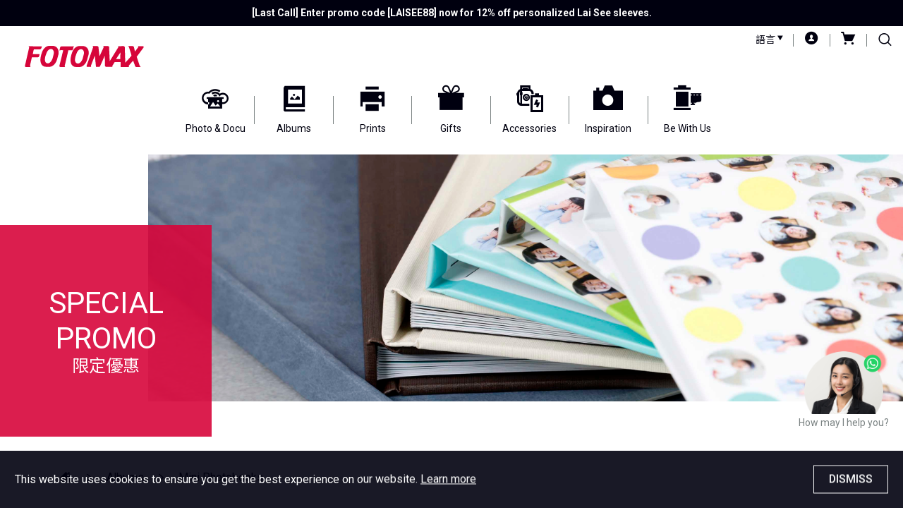

--- FILE ---
content_type: text/html; charset=utf-8
request_url: https://www.fotomax.com/en-us/category/18/mini-photobooks
body_size: 150703
content:
<!DOCTYPE html>
<html ng-app="fotomax" ng-controller="PageController">
<head>
    

<meta http-equiv="content-type" content="text/html; charset=utf-8" />
<title>Special Promo | FOTOMAX</title>
<meta http-equiv="content-language" content="en-us" />

    <meta name="description" content="FOTOMAX - Offering professional digital and film printing services, over 50 branches all over Hong Kong. Apart from professional ID photo service, interview profile photos and pet photography, FOTOMAX also dedicated to transforming images into lifestyle inspiration for customers by providing a wide range of imaging products, as well as personalized gifts, including photo albums, home décor, calendars, greeting cards, mugs, stationery, stickers and more." />

<meta name="keywords" content="沖印,ID photo,寵物攝影,相簿,年曆,掛牆佈置,VHS,個人化貼紙,FUJIFILM相機,曬相,AI Retouching,寵物專業攝影,相冊,日曆,房間佈置,VHSC,個人化地址貼紙,菲林,哂相,Korean Style ID Photo,寵物家庭攝影,旅遊相簿,月曆,室內佈置,V8,個人化烘焙貼紙,135菲林,晒相,Korean Passport Photo,寵物攝影studio,旅行相簿,2025 日曆,空間改造,Hi8,個人化姓名貼紙,即影即有相機,印相,Mainland Travel Permit,寵物攝影技巧,訂製相簿,2025 月曆,房間擺設,D8,個人化禮物貼紙,即影即有菲林,曬相舖,Mainland china travel permit,寵物攝影
推薦,紀念相簿,2025 年曆,家居擺設,DV,Instax 相框貼紙,相片打印機,哂相舖,China visa upload photo,香港寵物攝影師,旅行記錄,個人化年曆,家居裝飾,DVCAM,迷你姓名貼紙,即影
即有相機配件,晒相舖,China Visa Application,寵物攝影師,寫真本,個人化日曆,擺設飾品,Micro MV,姓名貼紙,FUJIFILM instax Mini 即影即有相機,相片沖印,Expats mainland travel permits,寵物攝影全家福,Photobook,個人化月曆,居家擺設,HDCAM,婚禮貼紙,FUJIFILM
instax SQ 即影即有相機,沖曬,China Travel Card,寵物photobook,Photo book,日曆 製作
,客廳擺設,BETAMAX,個人化賀咭,FUJIFILM instax Wide 即影即有相機,沖曬相片,China Travel Service,寵物相簿,Photobooks,年曆 製作,掛畫,BETACAM,個生日咭,FUJIFILM instax
Mini 即影即有菲林,晒相服務,china travel service visa application,寵物照片集,Photo Album,月曆 製作,掛牆擺設,BETACAM SP,父親節咭,FUJIFILM instax SQ 即影即有菲林,曬
相服務,Passport,寵物照相簿,回憶相簿,月曆 訂製,生活擺設,BETACAM SX,畢業咭,FUJIFILM instax Wide 即影即有菲林,哂相服務,Travel Visa,寵物影樓,相簿製作,日曆 訂製,居家
陳列,BETACAM IMX,母親節咭,數碼相機,菲林沖印,HKSAR ID,寵物相,相簿訂製,年曆 訂製,生活精品,BETACAM DIGITAL,新生咭,菲林相機,菲林沖曬,ID photo shooting,寵物用品,year
album,座枱 日曆,客廳佈置靈感,影帶轉換,派對咭,相片打印機,菲林沖晒,US Visa Photo,毛孩拍照,賞簿,座枱 月曆,佈置靈感,VHS轉檔,婚禮咭,菲林沖哂,CV photo,拍攝毛孩,紀念相
簿製作,座枱 年曆,家居飾物,錄影帶轉電腦,個人化海報及橫額,菲林沖掃,Resume photo,寵物友善,記念相簿製作,掛曆,鋁板,錄影帶轉換,專業數碼噴畫,沖印菲林,Linkedln photo,相
片書,桌曆,油畫,錄影帶轉換成數位影片,閃底海報,沖曬菲林,Passport renew,寫真書,日曆 設計,相架,影帶數碼化,圍裙,沖晒菲林,China Visa renew,照片書,日曆 印刷,畫框,轉MP4,嬰孩連身衣,沖哂菲林,Interview photo,相冊製作,訂製,裝飾牆架,轉MPEG2,個人化帆布手提袋,菲林沖洗,Requirements for ID photos,回憶相冊,訂製 禮品,客製化掛牆相框,錄影帶
轉dvd方法,個人化T恤,沖洗菲林,Passport photo DIY,DIY 相簿,紀念品 訂製,生日禮物,錄影帶轉mp4方法,個人化水杯及水樽,曬菲林,Hong Kong passport photo,個人化相簿,禮物 訂
製,畢業禮物,錄影帶轉dvd服務,個人化玻璃水杯,哂菲林,id photo booth hong kong,個人化相冊,禮品 訂製,謝師禮物,錄影帶轉mp4香港,纖維硬板杯墊,晒菲林,證件相,結婚相簿製作,訂製 禮物,禮品訂造,錄影帶轉檔機器,個人化瓷杯,菲林曬相,護照相片,結婚相簿,自製 桌曆,畢業相,錄影帶轉換器,個人化保溫樽,菲林哂相,證件拍攝服務,婚禮相簿,年曆 設計,金屬
証書,錄影帶機,個人化水樽,菲林晒相,學生相,寵物 相簿,年曆 印刷,金屬證書,錄影帶,木杯墊,專業沖晒,特區護照,寵物 擺設,月曆 設計,Metal Certificate,錄影帶轉數碼,家居用品
及佈置,專業沖晒,回鄉證相,定制 寵物,月曆 印刷,醫生證書,vhs轉mp4,座檯相架,專業沖曬,證件相要求,寵物相簿製作,印寵物年曆,畢業証書,vhs轉檔到電腦,個人化咕臣,135菲林掃描
,個人相,相片年曆,診所証書,鏡,120菲林掃描,小朋友影相,福字曆,專業資格證書,個人化砌圖,APS菲林掃描,面試相,證書印刷,個人化徽章,彩色菲林掃描,校服相,獎狀證書,個人化文具
,黑白菲林掃描,入學相,畢業證書印刷,文件夾,菲林掃描器,證件相規格,感謝狀印刷,留言板,底片掃描服務,美國簽證相,證書印刷香港,記事咭,菲林掃描 電子檔,簽證相,金屬證書 香港
,筆記簿,底片掃描數位化,嬰兒證件相,紀念牌,盒裝筆,菲林掃描數位化,BB證件相,醫務所證書,多用途袋,菲林相數碼化,BB證件,金屬牌匾,印章,數碼沖印,BB護照,鐳射雕刻制作,學生個
人檔案,print相,BB回鄉證,沖印服務,小朋友證件相,網上晒相,小朋友證件,網上曬相,小朋友護照,網上哂相,小朋友回鄉證,網上沖印,初生嬰兒證件相,Photo printing,初生嬰兒相,Digital photo printing,N班面試相,Online photo printing,幼稚園面試相,Print Photos Online,K3 畢業照,Photo Prints,小朋友護照相,Digital Print,BB護照,4R相,回鄉證相,3R相,初生bb證件相,5R相,初生寶寶證件相,2R相,證件相,自助曬相,AI證件相,即日曬相,韓式證件相,弘大證件相,韓式照相館,見工相,CV相,Portfolio,Interview Photo,Profile相,linkedin 相頭像,形象照,專業形象,個人形象照,求職相,專業韓式影相,幼稚園學生相,弘大學生相" />

<meta name="robots" content="INDEX,FOLLOW" />

<meta http-equiv="X-UA-Compatible" content="IE=edge" />
<meta name="viewport" content="width=device-width, user-scalable=no, initial-scale=1.0" />
<link rel="shortcut icon" type="image/x-icon" href="/favicon.ico" />




<!-- Open Graph -->
<meta property="og:url" content="/en-us/category/18/mini-photobooks" />
<meta property="og:type" content="website" />
<meta property="og:title" />
<meta property="og:description" />
<meta property="og:site_name" content="FOTOMAX" />





<!-- Plugins StyleSheets -->
<script id="google-fonts-css-render-js">(function(){var a = document.createElement('link');a['rel']='stylesheet';a['type']='text/css';a['media']='all';a['href']='https://fonts.googleapis.com/css?family=Roboto:300,300i,400,400i,500,500i,700,700i|Noto+Sans+TC:400,700';a['id']='google-fonts-css';var n = document.getElementById('google-fonts-css-render-js');n.parentNode.insertBefore(a,n);})();</script>

<script id="bootstrap-extends-css-render-js">(function(){var a = document.createElement('link');a['rel']='stylesheet';a['type']='text/css';a['media']='all';a['href']='https://cdn.fotomax.com/bootstrap/4.5.0/css/bootstrap.min.css';a['id']='bootstrap-extends-css';var n = document.getElementById('bootstrap-extends-css-render-js');n.parentNode.insertBefore(a,n);})();</script>


<script id="animate-css-render-js">(function(){var a = document.createElement('link');a['rel']='stylesheet';a['type']='text/css';a['media']='all';a['href']='https://cdn.fotomax.com/animate.css/3.7.0/animate.min.css';a['id']='animate-css';var n = document.getElementById('animate-css-render-js');n.parentNode.insertBefore(a,n);})();</script>

<script id="font-awesome-css-render-js">(function(){var a = document.createElement('link');a['rel']='stylesheet';a['type']='text/css';a['media']='all';a['href']='https://cdn.fotomax.com/font-awesome/5.13.0/css/all.min.css';a['id']='font-awesome-css';var n = document.getElementById('font-awesome-css-render-js');n.parentNode.insertBefore(a,n);})();</script>

<script id="owl-carousel-css-render-js">(function(){var a = document.createElement('link');a['rel']='stylesheet';a['type']='text/css';a['media']='all';a['href']='https://cdn.cruzium.info/owl-carousel/2.3.4/assets/owl.carousel.min.css';a['id']='owl-carousel-css';var n = document.getElementById('owl-carousel-css-render-js');n.parentNode.insertBefore(a,n);})();</script>

<script id="swiper-css-render-js">(function(){var a = document.createElement('link');a['rel']='stylesheet';a['type']='text/css';a['media']='all';a['href']='/assets/plugins/swiper/swiper-bundle.min.css';a['id']='swiper-css';var n = document.getElementById('swiper-css-render-js');n.parentNode.insertBefore(a,n);})();</script>

<script id="toastr-css-render-js">(function(){var a = document.createElement('link');a['rel']='stylesheet';a['type']='text/css';a['media']='all';a['href']='https://cdn.fotomax.com/toastr/latest/toastr.min.css';a['id']='toastr-css';var n = document.getElementById('toastr-css-render-js');n.parentNode.insertBefore(a,n);})();</script>

<script id="hamburger-css-render-js">(function(){var a = document.createElement('link');a['rel']='stylesheet';a['type']='text/css';a['media']='all';a['href']='https://cdn.fotomax.com/technetium.framework/latest/hamburger/hamburger.css';a['id']='hamburger-css';var n = document.getElementById('hamburger-css-render-js');n.parentNode.insertBefore(a,n);})();</script>

<link href="https://cdn.fotomax.com/technetium.framework/latest/loader/loader.css" id="loader-css" rel="stylesheet" type="text/css" media="all" />

<script id="icheck-css-render-js">(function(){var a = document.createElement('link');a['rel']='stylesheet';a['type']='text/css';a['media']='all';a['href']='/assets/plugins/icheck/skins/square/square.css';a['id']='icheck-css';var n = document.getElementById('icheck-css-render-js');n.parentNode.insertBefore(a,n);})();</script>


<link href="https://cdn.fotomax.com/select2/latest/css/select2.min.css" rel="stylesheet" type="text/css" media="all" />




<!-- Theme StyleSheets -->
<script id="fotomax-icon-css-render-js">(function(){var a = document.createElement('link');a['rel']='stylesheet';a['type']='text/css';a['media']='all';a['href']='/assets/plugins/fotomax-icon/style.css?mt=639009799292975553';a['id']='fotomax-icon-css';var n = document.getElementById('fotomax-icon-css-render-js');n.parentNode.insertBefore(a,n);})();</script>

<link href="/assets/css/plugins.css?mt=639046676204062885" id="plugins-css" rel="stylesheet" type="text/css" media="all" />

<script id="animation-css-render-js">(function(){var a = document.createElement('link');a['rel']='stylesheet';a['type']='text/css';a['media']='all';a['href']='/assets/css/animation.css';a['id']='animation-css';var n = document.getElementById('animation-css-render-js');n.parentNode.insertBefore(a,n);})();</script>

<script id="font-css-render-js">(function(){var a = document.createElement('link');a['rel']='stylesheet';a['type']='text/css';a['media']='all';a['href']='/assets/css/font.css';a['id']='font-css';var n = document.getElementById('font-css-render-js');n.parentNode.insertBefore(a,n);})();</script>

<script id="style-css-render-js">(function(){var a = document.createElement('link');a['rel']='stylesheet';a['type']='text/css';a['media']='all';a['href']='/assets/css/style.css?mt=639038091716739767';a['id']='style-css';var n = document.getElementById('style-css-render-js');n.parentNode.insertBefore(a,n);})();</script>

<script id="style-css-render-js">(function(){var a = document.createElement('link');a['rel']='stylesheet';a['type']='text/css';a['media']='all';a['href']='/assets/css/style-en.css';a['id']='style-css';var n = document.getElementById('style-css-render-js');n.parentNode.insertBefore(a,n);})();</script>


<style type="text/css">
    .logo svg {
        fill: #D6053A;
    }

    #ajax-loader {
        background: #FFFFFF;
    }

        #ajax-loader > div:not([class]) {
            background: url('/images/ajax-double-ring.svg') center / 52px no-repeat;
        }
</style>

<!-- Technetium Framework -->
<script src="https://cdn.fotomax.com/technetium.framework/latest/util/util-1.2.14.1.min.js" defer="defer" type="text/javascript"></script>

<script type="text/javascript">
    var locale = 'en-us';
    var urlBase = '/';
    var urlLocale = '/en-us/';
    var urlApi = 'https://apps.fotomax.com/api/v1/';
    var urlNgLib = '/en-us/ng/';
</script>

<!-- AngularJS -->
<script src="https://cdn.fotomax.com/angularjs/1.8.2/angular.min.js" type="text/javascript"></script>

<script src="https://cdn.fotomax.com/angularjs/1.8.2/angular-resource.min.js" type="text/javascript"></script>

<script src="https://cdn.fotomax.com/angularjs/1.8.2/angular-sanitize.min.js" type="text/javascript"></script>

<script src="/assets/plugins/angularjs/angular-translate.min.js?mt=638977758563585015" type="text/javascript"></script>

<script src="/assets/plugins/angularjs/angular-translate-loader-static-files.min.js?mt=638977758563575008" type="text/javascript"></script>

<script src="/assets/js/app/app.js?mt=638977758562544991" type="text/javascript"></script>

<script src="/assets/js/app/app.api.js?mt=638977758562534989" type="text/javascript"></script>

<script src="/assets/js/app/app.model.js?mt=638977758562565012" type="text/javascript"></script>

<script src="/assets/js/app/app.ui.js?mt=638977758562625001" type="text/javascript"></script>

<script src="/assets/js/app/component/ajax-loading.js?mt=638977758562655011" type="text/javascript"></script>

<script src="/assets/js/app/component/alert.js?mt=638977758562684996" type="text/javascript"></script>

<script src="/assets/js/app/component/product-recommendation.js?mt=638977758563044992" type="text/javascript"></script>

<script src="/assets/js/app/component/search-suggestion.js?mt=639038091716739767" type="text/javascript"></script>

<script type="text/javascript">
    fotomax.run(function ($rootScope) {
        $rootScope.csrfToken = 'bakwkt0HMYbRj1XDYj54UmIgcG-O-lsYKgvBtz-CQ98qjINY3k6aM1BCVRisX9P2EHkin31cLcp855tuL8o6hLQcRkof3ySEDWSmbfkFDfg1';
    });
</script>


<script src="/assets/plugins/js-cookie-3.0.5/js.cookie.min.js?mt=638977758567768906" type="text/javascript"></script>

<script>
    var dataLayer = window.dataLayer || [];
    window.tracking = {
        userEmailCookieKey: 'trackingUserEmail',
        onloadGo: true,
        userEmail: function (email) {
            if (email) {
                var expireTime = new Date(new Date().getTime() + 5 * 60 * 1000);
                Cookies.set(tracking.userEmailCookieKey, email, { expires: expireTime });
            } else {
                Cookies.remove(tracking.userEmailCookieKey);
            }
        },
        userEmailPush: function () {
            var trackingUserEmail = Cookies.get(tracking.userEmailCookieKey);
            if (!trackingUserEmail) {
                return;
            }
            ScarabQueue.push(['setEmail', trackingUserEmail]);
        },
        cart: function (data) {
        },
        productLabel: function (data) {
            var info = { event: 'productLabelImpression', eventCategory: 'Product Detail Impression' };
            info.eventAction = data.name;
            info.eventLabel = data.id;
        },
        addToCart: function (products) {
        },
        pushEmailGo: function () {
            window.tracking.userEmailPush();
            ScarabQueue.push(['go']);
        }
    };

    window.addEventListener('load', function () {
        if (!window.tracking.onloadGo) {
            return;
        }
        if (document.querySelector('product-recommendation')) {
            return;
        }
        window.tracking.pushEmailGo();
    });
</script>

    
<script>
var ScarabQueue = ScarabQueue || [];
(function(subdomain, id) {
  if (document.getElementById(id)) return;
  var js = document.createElement('script'); js.id = id;
  js.src = subdomain + '.scarabresearch.com/js/15731E290A8B055C/scarab-v2.js';
  var fs = document.getElementsByTagName('script')[0];
  fs.parentNode.insertBefore(js, fs);
})('https:' == document.location.protocol ? 'https://recommender' : 'http://cdn', 'scarab-js-api');
</script>
<script>
    //ScarabQueue.push(['testMode']);
    //ScarabQueue.push(['go']);
</script>
    <!-- Google Tag Manager -->
<script>
    (function (w, d, s, l, i) {
        w[l] = w[l] || []; w[l].push({
            'gtm.start':
                new Date().getTime(), event: 'gtm.js'
        }); var f = d.getElementsByTagName(s)[0],
            j = d.createElement(s), dl = l != 'dataLayer' ? '&l=' + l : ''; j.async = true; j.src =
                'https://www.googletagmanager.com/gtm.js?id=' + i + dl; f.parentNode.insertBefore(j, f);
    })(window, document, 'script', 'dataLayer', 'GTM-NLF7TXCN');</script>
<!-- End Google Tag Manager -->

<script type="text/javascript">
    (function() {
        let ga4Helper = {};
        ga4Helper.dataLayer = {};
        ga4Helper.dataLayer.push = function (data) {
            console.log(data);
            console.log(JSON.stringify(data));
            dataLayer.push({ ecommerce: null });  // Clear the previous ecommerce object.
            dataLayer.push(data);
        }

        ga4Helper.getListPayload = function ({array, item_list_id, item_list_name, offset}) {
            try {
                console.log('ga4Helper.getListPayload', array);
                let payload = {
                    currency: "HKD",
                    value: 0,
                    items: [],
                };
                if (item_list_id) {
                    payload.item_list_id = item_list_id;
                }
                if (item_list_name) {
                    payload.item_list_name = item_list_name;
                }
                offset = offset ?? 0;
                let index = offset - 1;
                for (let i = 0; i < array.length; i++) {
                    index++;
                    let product = array[i];
                    let quantity = product.qty ?? 1;
                    let price = product.ga4Price || product.discountedPrice || product.listedPrice || product.price;
                    payload.value += price * quantity;
                    let item = ga4Helper.getProductPayload({product, index});
                    payload.items.push(item);
                }
                console.log(payload);
                console.log(JSON.stringify(payload));
                return payload;
            } catch (error) {
                console.error(error);
            }
            return undefined;
        }

        ga4Helper.getProductPayload = function ({ product, index }) {
            let price = product.ga4Price || product.discountedPrice || product.listedPrice || product.price;
            let item = {
                item_id: product.id,
                item_name: product.name,
                affiliation: "Fotomax",
                //coupon: "SUMMER_FUN",
                //discount: 2.22,
                index: index,
                item_brand: "Fotomax",
                ////item_category: "",
                //item_category2: "Adult",
                //item_category3: "Shirts",
                //item_category4: "Crew",
                //item_category5: "Short sleeve",
                //item_list_id: "related_products",
                //item_list_name: "Related Products",
                //item_variant: "green",
                //location_id: "ChIJIQBpAG2ahYAR_6128GcTUEo",
                price: price,
                quantity: product.qty ?? 1,
            };
            if (product.productCategories && product.productCategories.length > 0) {
                item.item_category = product.productCategories[0];
            }
            if (product.variants && product.variants.length > 0) {
                item.item_variant =
                    product.variants.map(x => { return x.sku }).join(',');
            }
            if (product.coupon) {
                item.coupon = product.coupon;
            }
            if (product.discount) {
                item.discount = product.discount;
            }
            return item;
        }

        ga4Helper.calculatePrice = function ({ product }) {
            try {
                let priceNoVariant = product.listedPrice;
                let price = priceNoVariant;
                if (product.variants && product.variants.length > 0) {
                    let priceVariant = undefined;
                    for (let i = 0; i < product.variants.length; i++) {
                        let variant = product.variants[i];
                        if (!variant.price) {
                            continue;
                        }
                        priceVariant = priceVariant ?? 0;
                        priceVariant += variant.price * variant.qty;
                    }
                    if (priceVariant) {
                        price = priceVariant;
                    }
                }
                return price;
            } catch (error) {
                console.error(error);
            }
            return 0;
        }

        window.ga4Helper = ga4Helper;
    })();
</script>
</head>
<body class="category">
    <!-- Google Tag Manager (noscript) -->
    <noscript>
        <iframe src="https://www.googletagmanager.com/ns.html?id=GTM-NLF7TXCN"
                height="0" width="0" style="display:none;visibility:hidden"></iframe>
    </noscript>
    <!-- End Google Tag Manager (noscript) -->
    <div id="ajax-loader"><div></div></div>
    <svg class="d-none">
    <symbol id="logo" viewBox="0 0 168.268 30">
        <path fill-rule="evenodd" clip-rule="evenodd" d="M34.109,0h5.863c4.69,0.352,8.677,4.573,7.604,11.85l-2.463,8.749
			c-2.561,6.488-7.134,9.42-11.149,9.121l-4.31-0.053c-7.505-0.117-8.561-8.443-7.234-14.213c0.55-3.61,2.605-8.417,2.605-8.417
			C26.839,3.518,29.887,0.234,34.109,0z M34.578,5.042c1.29-0.821,3.635-0.352,3.635-0.352c1.524,0.352,3.262,3.199,2.697,6.097
			l-1.736,6.991c-1.665,4.736-4.596,7.08-6.494,7.055h-0.962c-1.479-0.443-4.997-1.967-2.769-10.059l1.183-3.415
			C31.881,6.567,33.355,5.694,34.578,5.042z" />
        <path fill-rule="evenodd" clip-rule="evenodd" d="M146.208,0.352c0,0,0.721,0.465,1.041,1.187
			c0.322,0.722,3.766,11.478,3.766,12.181c0,0.713-8.794,10.084-8.794,10.084l-0.704-21.458c0,0,0.234-1.993-2.109-1.993
			c-1.604,0-7.425,0.101-7.425,0.101s0.857,0.72-0.08,2.245c-0.678,1.101-11.726,18.995-11.726,18.995l-0.883-19.364
			c0,0,0.467-1.977-1.697-1.977c-2.165,0-6.493,0-6.493,0s0.68,1.148,0.278,2.11c-0.4,0.962-5.746,12.43-5.746,12.43l-1.363-12.471
			c0,0,0-2.084-1.844-2.084s-6.733,0-6.733,0s1.122,0.721,0.962,1.523s-9.139,26.064-9.139,26.064s-0.642,1.925,0.882,1.925
			c1.522,0,5.612,0,5.612,0s-0.803-0.723-0.321-2.165c0.48-1.443,5.378-13.847,5.378-13.847l1.643,15.83h5.158
			c0,0,0.234-0.117,1.129-1.983c0.875-1.829,6.142-13.847,6.142-13.847l0.353,13.719c0,0-0.54,2.229,2.109,2.229
			c2.727,0,8.912,0,8.912,0s-1.289-0.47-0.469-1.759c0.735-1.155,3.049-4.925,3.049-4.925h8.442v6.801
			c2.228,0,12.226,0.096,12.226,0.096s-1.264-0.808-0.383-2.09c0.882-1.282,5.98-6.918,5.98-6.918l2.568,6.924
			c0,0,0.012,2.084,2.474,2.084c1.522,0,5.98,0,5.98,0s-1.29-0.447-1.876-2.164c-0.443-1.297-4.104-12.354-4.104-12.354l9.263-12.43
			c0.705-0.704,1.055-2.58-0.469-2.58c-1.522,0-7.035,0-7.035,0s1.043,0.908,0,2.11c-1.041,1.203-4.221,5.511-4.221,5.511
			l-1.514-6.472c0,0-0.401-1.267-2.004-1.267C150.819,0.352,146.208,0.352,146.208,0.352z M135.302,9.381l-0.117,9.381
			c-0.882,0-6.097,0-6.097,0L135.302,9.381z" />
        <path fill-rule="evenodd" clip-rule="evenodd" d="M52.87,0.821c0,0-2.697-0.704-3.166,1.994c-0.537,3.084-0.846,3.802-0.846,3.802
			c1.314-0.87,5.419-0.401,5.419-0.401l-5.146,20.934c0,0-0.963,2.806,1.041,2.806s6.788,0,6.788,0s-0.925-0.756-0.456-2.398
			c0.424-1.482,5.042-21.341,5.042-21.341h4.573c1.759,0.586,2.346-2.462,3.049-6.098c-1.29,0.704-1.168,0.704-2.932,0.704
			S52.87,0.821,52.87,0.821z" />
        <path fill-rule="evenodd" clip-rule="evenodd" d="M5.029,0.586c0,0,1.222,0.545,0.82,2.228L0.221,27.321c0,0-0.863,2.58,0.821,2.58
			s6.917,0,6.917,0s-1.055-0.82-0.549-2.984c0.352-1.502,2.426-10.735,2.426-10.735h8.325c1.524,0,1.876-0.703,2.58-4.456h-9.616
			l0.704-3.518c0,0,0.586-3.283,1.173-3.283h6.566c1.994,0.117,3.283,0.703,4.456-4.221L5.029,0.586z" />
        <path fill-rule="evenodd" clip-rule="evenodd" d="M76.798,0.26h5.863c4.69,0.352,8.676,4.573,7.603,11.85l-2.463,8.749
			c-2.561,6.488-7.134,9.42-11.149,9.121l-4.31-0.053c-7.505-0.118-8.561-8.443-7.234-14.214c0.551-3.61,2.605-8.417,2.605-8.417
			C69.529,3.778,72.577,0.495,76.798,0.26z M77.268,5.302c1.29-0.821,3.635-0.352,3.635-0.352c1.524,0.352,3.262,3.199,2.696,6.097
			l-1.735,6.99c-1.665,4.735-4.596,7.081-6.493,7.056h-0.963c-1.479-0.443-4.996-1.968-2.769-10.059l1.183-3.414
			C74.571,6.826,76.044,5.954,77.268,5.302z" />
    </symbol>
</svg>

    <div class="page-wrapper">
        

    <div class="announcement-bar">
        <div class="swiper">
            <div class="swiper-wrapper">
                    <div class="swiper-slide">
                        <div class="container">
                                <a href="https://www.fotomax.com/en-us/category/71/festival?nav=2&amp;attr=135,234" target="_blank">[Last Call] Enter promo code [LAISEE88] now for 12% off personalized Lai See sleeves.</a>
                        </div>
                    </div>
                    <div class="swiper-slide">
                        <div class="container">
                                <a href="https://www.fotomax.com/en-us/account/register?redirect=%2Fzh-hk%2Faccount" target="_blank">Unlock 10% off on selected FOTOMAX products and services. Sign Up Free!</a>
                        </div>
                    </div>
                    <div class="swiper-slide">
                        <div class="container">
Enjoy free local shipping on orders of $300 or more!                        </div>
                    </div>
            </div>
        </div>
    </div>

        

<header class="page-header">
    <section class="hgroup">
        <div class="logo"><a href="/en-us"><svg><use xlink:href="#logo" /></svg></a></div>
        <nav class="header-links">
            <ul>
                <li class="d-none d-lg-block">
                    <a href="javascript:;" data-toggle="dropdown">語言 <i class="fmx fmx-caret-down"></i></a>
                    <div class="dropdown-menu">
                            <a href="/zh-hk/category/18/mini-photobooks" class="dropdown-item">繁體中文</a>
                            <span class="dropdown-item">English</span>
                    </div>
                </li>


                    <li><a href="/en-us/account"><i class="fmx fmx-user-circle"></i></a></li>
                    <li>
                        <a href="/en-us/cart">
                            <i class="fmx fmx-shopping-cart"></i>
                            <span class="cart-item-count" ng-if="cartItemCount > 0">{{cartItemCount}}</span>
                        </a>
                    </li>
                    <li class="d-none d-lg-block">
                        <form name="search" action="/en-us/search" class="search">
                            <div class="form-control-wrapper">
                                <search-suggestion keyword="q" placeholder="Search..."></search-suggestion>
                            </div>
                            <button type="submit" class="btn btn-link"><i class="fmx fmx-search"></i></button>
                        </form>
                    </li>
            </ul>
        </nav>
    </section>

        <nav class="nav main-menu">
            


    <ul class="nav">
            <li class="" data-nav-id="100001">
                <a href="/en-us/category/357/photo-and-doc-print?nav=2">
                        <i class="fmx fmx-photo-cloud-print"></i>
                    <span>Photo &amp; Docu</span>
                </a>
            </li>
            <li class="" data-nav-id="1">
                <a href="/en-us/album">
                        <i class="fmx fmx-album"></i>
                    <span>Albums</span>
                </a>
            </li>
            <li class="" data-nav-id="2">
                <a href="/en-us/prints">
                        <i class="fmx fmx-print"></i>
                    <span>Prints</span>
                </a>
            </li>
            <li class="" data-nav-id="3">
                <a href="/en-us/gifts">
                        <i class="fmx fmx-gift"></i>
                    <span>Gifts</span>
                </a>
            </li>
            <li class="" data-nav-id="4">
                <a href="/en-us/trend">
                        <i class="fmx fmx-spot"></i>
                    <span>Accessories</span>
                </a>
            </li>
            <li class="" data-nav-id="100002">
                <a href="/en-us/content/inspiration">
                        <i class="fmx fmx-camera"></i>
                    <span>Inspiration</span>
                </a>
            </li>
            <li class="" data-nav-id="100003">
                <a href="/en-us/content/service">
                        <i class="fmx fmx-photo-film"></i>
                    <span>Be With Us</span>
                </a>
            </li>
    </ul>



        </nav>



<nav class="nav mega-menu">
    <div class="mega-menu-container">
            <div class="mega-menu-item" data-trigger-key="/en-us/album">
                <div class="row">
<div class="col">
<h4><b><a href="https://www.fotomax.com/en-us/category/430/simple-photo-paper-photobook?nav=1">Life Album</a></b></h4>

<h4><b><a href="https://www.fotomax.com/en-us/category/21/cartoon-character-matte-photo-paper-photobooks?nav=1">Disney </a><a href="https://admin.fotomax.com/Category/Edit/21">Photo Paper Photobooks</a></b></h4>

<p><u>Disney</u></p>

<ul>
	<li><a href="https://www.fotomax.com/en-us/category/21/cartoon-character-matte-photo-paper-photobooks?nav=1&amp;attr=540,459">A4 Photobook</a></li>
	<li><a href="https://www.fotomax.com/en-us/category/21/cartoon-character-matte-photo-paper-photobooks?nav=1&amp;attr=541,459">A5 Photobook</a></li>
</ul>

<h4><b><a href="https://www.fotomax.com/en-us/category/16/deluxe-style-photobooks?nav=1">Deluxe Style Photobooks </a></b></h4>

<ul>
	<li><a href="https://www.fotomax.com/en-us/category/16/deluxe-style-photobooks?nav=1&amp;attr=58">Layflat Binding</a></li>
	<li><a href="https://www.fotomax.com/en-us/category/16/deluxe-style-photobooks?nav=1&amp;attr=74">Magazine Binding</a></li>
</ul>
</div>

<div class="col">
<h4><b><a href="https://www.fotomax.com/en-us/category/19/digital-printing-photobooks?nav=1">Digital Printing Photobooks</a></b></h4>

<ul>
	<li><a href="https://www.fotomax.com/en-us/category/19/digital-printing-photobooks?nav=1&amp;attr=77">Hardcover</a></li>
	<li><a href="https://www.fotomax.com/en-us/category/19/digital-printing-photobooks?nav=1&amp;attr=76">Image Wrap Hardcover</a></li>
</ul>

<h4><b><a href="https://www.fotomax.com/en-us/category/17/photo-paper-photobooks?nav=1">Photo Paper Photobooks</a></b></h4>

<ul>
	<li><a href="https://www.fotomax.com/en-us/category/17/photo-paper-photobooks?nav=1&amp;attr=77">Hardcover</a></li>
	<li><a href="https://www.fotomax.com/en-us/category/17/photo-paper-photobooks?nav=1&amp;attr=76">Image Wrap Hardcover</a></li>
</ul>
</div>

<div class="col">
<h4><a href="https://www.fotomax.com/en-us/category/430/simple-photo-paper-photobook?nav=1"><b></b></a><b><a href="https://www.fotomax.com/en-us/category/18/mini-photobooks?nav=1">Mini Photobooks </a></b></h4>

<h4><b><a href="https://www.fotomax.com/en-us/category/20/photo-booklets?nav=1">Photo Booklets</a></b></h4>

<h4><b><a href="https://www.fotomax.com/en-us/content/year-album">YEAR ALBUM「賞」簿</a></b></h4>
</div>
</div>
            </div>
            <div class="mega-menu-item" data-trigger-key="/en-us/prints">
                <div class="row">
<div class="col">
<h4><b><a href="https://www.fotomax.com/en-us/category/8/calendars?nav=2">Calendars</a></b></h4>

<ul>
	<li><a href="https://www.fotomax.com/en-us/category/8/calendars?nav=2&amp;attr=143">Desktop Calendars</a></li>
	<li><a href="https://www.fotomax.com/en-us/category/8/calendars?nav=2&amp;attr=144">Wall Mount Calendars</a></li>
</ul>

<h4><b><a href="https://www.fotomax.com/en-us/category/71/festival?nav=2">Festival</a></b></h4>

<p><u><a href="https://www.fotomax.com/en-us/category/71/festival?nav=2&amp;attr=135">Chinese New Year</a></u></p>

<ul>
	<li><a href="https://www.fotomax.com/en-us/category/71/festival?nav=2&amp;attr=135,234">Personalized Lai See Sleeves</a></li>
	<li><a href="https://www.fotomax.com/en-us/category/71/festival?nav=2&amp;attr=241,135,233,231,232,230">Personalized Fai Chun</a></li>
	<li><a href="https://www.fotomax.com/en-us/category/71/festival?nav=2&amp;attr=758,135">Fotomax Creative Fai Chun</a></li>
	<li><a href="https://www.fotomax.com/en-us/category/71/festival?nav=2&amp;attr=459,135,232,230">Disney Fai Chun</a></li>
	<li><a href="https://www.fotomax.com/en-us/category/71/festival?nav=2&amp;attr=135,231,757">Dustykid Fai Chun </a></li>
	<li><a href="https://www.fotomax.com/en-us/category/71/festival?nav=2&amp;attr=162">CNY Stickers</a></li>
</ul>
<!--<p><u><a href="https://www.fotomax.com/en-us/category/71/festival?nav=2&amp;attr=136">Christmas</a></u></p>-->

<h4><b><a href="https://www.fotomax.com/en-us/category/476/certificate-&amp;-enlargement?nav=2">Enlargement and Certificate</a></b></h4>

<ul>
	<li><a href="https://www.fotomax.com/en-us/category/476/certificate-and-enlargement?nav=2&amp;attr=118">Digital Cropping</a></li>
	<li><a href="https://www.fotomax.com/en-us/category/476/certificate-and-enlargement?nav=2&amp;attr=117">Metal Certificate</a></li>
	<li><a href="https://www.fotomax.com/en-us/category/476/certificate-and-enlargement?nav=2&amp;attr=628">Student Portfolio</a></li>
</ul>
</div>

<div class="col">
<h4><strong><a href="https://www.fotomax.com/en-us/category/643/disney-party-set?nav=2">Disney Party Set</a></strong></h4>

<ul>
	<li><a href="https://www.fotomax.com/en-us/category/643/disney-party-set?nav=2&amp;attr=459,645">Party Set Combo</a></li>
	<li><a href="https://www.fotomax.com/en-us/category/643/disney-party-set?nav=2&amp;attr=459,453,457">Invitation Card</a></li>
	<li><a href="https://www.fotomax.com/en-us/category/643/disney-party-set?nav=2&amp;attr=459,160,161,157,153">Sticker</a></li>
	<li><a href="https://www.fotomax.com/en-us/category/643/disney-party-set?nav=2&amp;attr=459,132">Banner</a></li>
</ul>

<h4><b><a href="https://www.fotomax.com/en-us/category/70/fun-photo?nav=2">Fun Photo</a></b></h4>

<ul><!--<li><a href="https://www.fotomax.com/en-us/category/70/fun-photo?attr=576">3D Photo Block</a></li>-->
	<li><a href="https://www.fotomax.com/en-us/category/70/fun-photo?nav=2&amp;attr=655">Bookmark Photo Strip</a></li>
	<!--<li><a href="https://www.fotomax.com/en-us/category/70/fun-photo?attr=369">Border Photo</a></li>-->
	<li><a href="https://www.fotomax.com/en-us/category/70/fun-photo?attr=122">Collage Photo</a></li>
	<li><a href="https://www.fotomax.com/en-us/category/70/fun-photo?attr=424">Cutting Template Photo</a></li>
	<li><a href="https://www.fotomax.com/en-us/category/70/fun-photo?attr=380">Photo Calendar</a></li>
	<li><a href="https://www.fotomax.com/en-us/category/70/fun-photo?attr=145">Photo Card</a></li>
	<li><a href="https://www.fotomax.com/en-us/category/70/fun-photo?attr=146">Postcard</a></li>
	<li><a href="https://www.fotomax.com/en-us/category/70/fun-photo?nav=2&amp;attr=654">Transparent Photo</a></li>
</ul>

<h4><b><a href="https://www.fotomax.com/en-us/category/9/greeting-cards?nav=2">Greeting Cards</a></b></h4>

<h4><b><a href="https://www.fotomax.com/en-us/category/128/heart-warming-stamps?nav=2">Heartwarming Stamp</a></b></h4>

<h4><b><a href="https://www.fotomax.com/en-us/product/1745.56450501.001/landing/mystyle-octopus-card">MyStyle Octopus Card</a></b></h4>
</div>

<div class="col">
<h4><a href="https://www.fotomax.com/en-us/product/1745.56450501.001/landing/mystyle-octopus-card"><b></b></a><b><a href="https://www.fotomax.com/en-us/category/357/photo-and-doc-print?nav=2">Photo and Doc Print</a></b></h4>

<h4><b><a href="https://www.fotomax.com/en-us/category/72/poster-and-banner?nav=2">Poster and Banner</a></b></h4>

<ul>
	<li><a href="https://www.fotomax.com/en-us/category/72/poster-and-banner?nav=2&amp;attr=132">Banner</a></li>
	<li><a href="https://www.fotomax.com/en-us/category/72/poster-and-banner?nav=2&amp;attr=130">Poster with White Border</a></li>
	<li><a href="https://www.fotomax.com/en-us/category/72/poster-and-banner?nav=2&amp;attr=119">Professional Inkjet Printing</a></li>
	<li><a href="https://www.fotomax.com/en-us/category/72/poster-and-banner?nav=2&amp;attr=133">Shiny Poster</a></li>
</ul>

<h4><b><a href="https://www.fotomax.com/en-us/category/27/stickers?nav=2">Stickers</a></b></h4>

<h4><b><a href="https://www.fotomax.com/en-us/category/469/wall-decor?nav=2">Wall D&eacute;cor</a></b></h4>

<ul>
	<li><a href="https://www.fotomax.com/en-us/category/469/wall-decor?nav=2&amp;attr=678&amp;attr=678">3D Metal Photo Panels</a></li>
	<li><a href="https://www.fotomax.com/en-us/category/469/wall-decor?nav=2&amp;attr=470">Canvas</a></li>
	<li><a href="https://www.fotomax.com/en-us/category/469/wall-decor?nav=2&amp;attr=114">HD Metal Photo Panels</a></li>
	<li><a href="https://www.fotomax.com/en-us/category/469/wall-decor?nav=2&amp;attr=211">Puzzles</a></li>
	<!--<li><a href="https://www.fotomax.com/en-us/category/469/wall-decor?nav=2&amp;attr=658">Samsung Product</a></li>-->
	<li><a href="https://www.fotomax.com/en-us/category/469/wall-decor?nav=2&amp;attr=116">Schneider AvataOn Switch Cover</a></li>
	<li><a href="https://www.fotomax.com/en-us/category/469/wall-decor?nav=2&amp;attr=471">Wall Mount Photo Frames</a></li>
</ul>
</div>
</div>
            </div>
            <div class="mega-menu-item" data-trigger-key="/en-us/gifts">
                <div class="row">
<div class="col">
<h4><b><a href="https://www.fotomax.com/en-us/category/8/calendars?nav=3">Calendars</a></b></h4>

<ul>
	<li><a href="https://www.fotomax.com/en-us/category/8/calendars?nav=3&amp;attr=143">Desktop Calendars</a></li>
	<li><a href="https://www.fotomax.com/en-us/category/8/calendars?nav=3&amp;attr=144">Wall Mount Calendars</a></li>
</ul>

<h4><b><a href="https://www.fotomax.com/en-us/category/489/clothing-and-accessories?nav=3">Clothing &amp; Accessories</a></b></h4>

<ul>
	<li><a href="https://www.fotomax.com/en-us/category/489/clothing-and-accessories?nav=3&amp;attr=420">Aprons</a></li>
	<li><a href="https://www.fotomax.com/en-us/category/489/clothing-and-accessories?nav=3&amp;attr=488">Baby Grows</a></li>
	<li><a href="https://www.fotomax.com/en-us/category/489/clothing-and-accessories?nav=3&amp;attr=417">Personalized Canvas Tote Bags </a></li>
	<li><a href="https://www.fotomax.com/en-us/category/489/clothing-and-accessories?nav=3&amp;attr=127">T-Shirts</a></li>
</ul>

<h4><b><a href="https://www.fotomax.com/en-us/category/447/drinkware?nav=3">Drinkware</a></b></h4>

<ul>
	<li><a href="https://www.fotomax.com/en-us/category/447/drinkware?nav=3&amp;attr=458">Coasters</a></li>
	<!--<li><a href="https://www.fotomax.com/en-us/category/447/drinkware?nav=3&amp;attr=391">Glasses</a></li>-->
	<li><a href="https://www.fotomax.com/en-us/category/447/drinkware?nav=3&amp;attr=138">Mugs</a></li>
	<li><a href="https://www.fotomax.com/en-us/category/447/drinkware?nav=3&amp;attr=139">Vacuum Bottles</a></li>
	<li><a href="https://www.fotomax.com/en-us/category/447/drinkware?nav=3&amp;attr=137">Water Bottles</a></li>
</ul>

<h4><b><a href="https://www.fotomax.com/en-us/category/9/greeting-cards?nav=3">Greeting Cards</a></b></h4>
</div>

<div class="col">
<h4><b><a href="https://www.fotomax.com/en-us/category/71/festival?nav=3">Festival</a></b></h4>

<p><u><a href="https://www.fotomax.com/en-us/category/71/festival?nav=3&amp;attr=135">Chinese New Year</a></u></p>

<ul>
	<li><a href="https://www.fotomax.com/en-us/category/71/festival?nav=3&amp;attr=135,234">Personalized Lai See Sleeves</a></li>
	<li><a href="https://www.fotomax.com/en-us/category/71/festival?nav=3&amp;attr=241,135,233,231,232,230">Personalized Fai Chun</a></li>
	<li><a href="https://www.fotomax.com/en-us/category/71/festival?nav=3&amp;attr=758,135">Fotomax Creative Fai Chun</a></li>
	<li><a href="https://www.fotomax.com/en-us/category/71/festival?nav=3&amp;attr=459,135,232,230">Disney Fai Chun</a></li>
	<li><a href="https://www.fotomax.com/en-us/category/71/festival?nav=3&amp;attr=135,231,757">Dustykid Fai Chun </a></li>
	<li><a href="https://www.fotomax.com/en-us/category/71/festival?nav=3&amp;attr=162">CNY Stickers</a></li>
</ul>
<!--<p><u><a href="https://www.fotomax.com/en-us/category/71/festival?nav=3&amp;attr=136">Christmas</a></u></p>-->

<h4><b><a href="https://www.fotomax.com/en-us/category/433/for-baby--kids?nav=3">For Baby &amp; Kids </a></b></h4>

<ul>
	<li><a href="https://www.fotomax.com/en-us/category/433/for-baby--kids?nav=3&amp;attr=370">Game Card</a></li>
	<li><a href="https://www.fotomax.com/en-us/category/433/for-baby--kids?nav=3&amp;attr=207">Height Chart</a></li>
	<li><a href="https://www.fotomax.com/en-us/category/433/for-baby--kids?nav=3&amp;attr=423">Reward Charts</a></li>
	<li><a href="https://www.fotomax.com/en-us/category/433/for-baby--kids?nav=3&amp;attr=422">Art Prints</a></li>
</ul>

<h4><b><a href="https://www.fotomax.com/en-us/category/27/stickers?nav=3">Stickers</a></b></h4>

<ul><!--<li><a href="https://www.fotomax.com/en-us/category/71/festival?nav=3&amp;attr=135">Chinese New Year</a></li>
	<li><a href="https://www.fotomax.com/en-us/category/71/festival?nav=3&amp;attr=136">Christmas</a></li>
	<li><a href="https://www.fotomax.com/en-us/category/71/festival?nav=3&amp;attr=160">Address Stickers</a></li>
	<li><a href="https://www.fotomax.com/en-us/category/71/festival?nav=3&amp;attr=161">Gift Stickers</a></li>
	<li><a href="https://www.fotomax.com/en-us/category/71/festival?nav=3&amp;attr=150">Others Festival</a></li>
</ul>-->
</ul>
</div>

<div class="col">
<h4><b><a href="https://www.fotomax.com/en-us/category/68/home-decor?nav=3">Homeware and D&eacute;cor</a></b></h4>

<ul>
	<li><a href="https://www.fotomax.com/en-us/category/68/home-decor?attr=591">Desktop Photo Frames</a></li>
	<li><a href="https://www.fotomax.com/en-us/category/68/home-decor?nav=3&amp;attr=486">Fabrics D&eacute;cor</a></li>
	<!--<li><a href="https://www.fotomax.com/en-us/category/68/homeware-and-decor?nav=3&amp;attr=587">Hang Art </a></li>-->
	<li><a href="https://www.fotomax.com/en-us/category/68/home-decor?nav=3&amp;attr=481">Mirror</a></li>
	<li><a href="https://www.fotomax.com/en-us/category/68/home-decor?nav=3&amp;attr=485">Others Homeware and D&eacute;cor</a></li>
	<li><a href="https://www.fotomax.com/en-us/category/68/home-decor?nav=3&amp;attr=211">Puzzles</a></li>
	<li><a href="https://www.fotomax.com/en-us/category/68/home-decor?nav=3&amp;attr=482">Signs &amp; Tags</a></li>
	<!--<li><a href="https://www.fotomax.com/en-us/category/68/home-decor?nav=3&amp;attr=484">Tabletop D&eacute;cor</a></li>-->
</ul>

<h4><b><a href="https://www.fotomax.com/en-us/category/10/stationery?nav=3">Stationery</a></b></h4>

<ul><!--<li><a href="https://www.fotomax.com/en-us/category/10/stationery?nav=3&amp;attr=168">Bookmark Sets</a></li>-->
	<li><a href="https://www.fotomax.com/en-us/category/10/stationery?nav=3&amp;attr=165">Folders</a></li>
	<!--<li><a href="https://www.fotomax.com/en-us/category/10/stationery?nav=3&amp;attr=205">Message Panels</a></li>-->
	<li><a href="https://www.fotomax.com/en-us/category/10/stationery?nav=3&amp;attr=163">Note Cards</a></li>
	<li><a href="https://www.fotomax.com/en-us/category/10/stationery?nav=3&amp;attr=479">Notebooks</a></li>
	<li><a href="https://www.fotomax.com/en-us/category/10/stationery?nav=3&amp;attr=379">Pencil Sets</a></li>
	<li><a href="https://www.fotomax.com/en-us/category/10/stationery?nav=3&amp;attr=164">Pouches</a></li>
	<li><a href="https://www.fotomax.com/en-us/category/10/stationery?nav=3&amp;attr=167">Stamps</a></li>
	<li><a href="https://www.fotomax.com/en-us/category/10/stationery?nav=3&amp;attr=628">Student Portfolio</a></li>
</ul>
</div>
</div>
            </div>
            <div class="mega-menu-item" data-trigger-key="/en-us/trend">
                <div class="row">
<div class="col">
<h4><b><a href="https://www.fotomax.com/en-us/category/506/cameras-film--photo-printers?nav=4">Cameras, Film &amp; Photo Printers</a></b></h4>

<p><u>Instax Cameras</u></p>

<ul>
	<li><a href="https://www.fotomax.com/en-us/category/506/cameras-film--photo-printers?nav=4&amp;attr=508,511">Instax Mini Camera</a></li>
	<li><a href="https://www.fotomax.com/en-us/category/506/cameras-film--photo-printers?nav=4&amp;attr=508,512">Instax Square Camera</a></li>
	<li><a href="https://www.fotomax.com/en-us/category/506/cameras-film--photo-printers?nav=4&amp;attr=508,513">Instax Wide Camera</a></li>
</ul>

<p><u>Instax Film</u></p>

<ul>
	<li><a href="https://www.fotomax.com/en-us/category/506/cameras-film--photo-printers?nav=4&amp;attr=509,514">Instax Mini Film</a></li>
	<li><a href="https://www.fotomax.com/en-us/category/506/cameras-film--photo-printers?nav=4&amp;attr=509,515">Instax Square Film</a></li>
	<li><a href="https://www.fotomax.com/en-us/category/506/cameras-film--photo-printers?nav=4&amp;attr=509,516">Instax Wide Film</a></li>
</ul>

<ul>
	<li><a href="https://www.fotomax.com/en-us/category/506/cameras-film--photo-printers?nav=4&amp;attr=650">Digital Camera</a></li>
</ul>

<ul>
	<li><a href="https://www.fotomax.com/en-us/category/506/cameras-film--photo-printers?nav=4&amp;attr=637">Film Camera</a></li>
</ul>

<ul>
	<li><a href="https://www.fotomax.com/en-us/category/506/cameras-film--photo-printers?nav=4&amp;attr=641&amp;attr=641">Film</a></li>
</ul>

<ul>
	<li><a href="https://www.fotomax.com/en-us/category/506/cameras-film--photo-printers?nav=4&amp;attr=507">Photo Printers</a></li>
</ul>

<ul>
	<li><a href="https://www.fotomax.com/en-us/category/506/cameras-film--photo-printers?nav=4&amp;attr=602">Instax Accessories </a></li>
</ul>
</div>

<div class="col">
<h4><b><a href="https://www.fotomax.com/en-us/category/464/gp-batteries?nav=4">GP Batteries / Accessories </a></b></h4>
<!--<ul>
	<li><a href="https://www.fotomax.com/en-us/category/464/gp-batteries?nav=4&amp;attr=496">Battery Chargers</a></li>
	<li><a href="https://www.fotomax.com/en-us/category/464/gp-batteries?nav=4&amp;attr=498">GP Accessories</a></li>
	<li><a href="https://www.fotomax.com/en-us/category/464/gp-batteries?nav=4&amp;attr=465">Portable Powerbanks</a></li>
	<li><a href="https://www.fotomax.com/en-us/category/464/gp-batteries?nav=4&amp;attr=494">Primary Batteries</a></li>
	<li><a href="https://www.fotomax.com/en-us/category/464/gp-batteries?nav=4&amp;attr=495">Rechargeable Batteries</a></li>
</ul>

<p><u>Specialty Batteries</u></p>

<ul>
	<li><a href="https://www.fotomax.com/en-us/category/464/gp-batteries?nav=4&amp;attr=493,502">Alkaline Cell</a></li>
	<li><a href="https://www.fotomax.com/en-us/category/464/gp-batteries?nav=4&amp;attr=493,503">Hearing Aid / Zinc Air</a></li>
	<li><a href="https://www.fotomax.com/en-us/category/464/gp-batteries?nav=4&amp;attr=493,504">High Voltage</a></li>
	<li><a href="https://www.fotomax.com/en-us/category/464/gp-batteries?nav=4&amp;attr=493,499">Lithium</a></li>
	<li><a href="https://www.fotomax.com/en-us/category/464/gp-batteries?nav=4&amp;attr=493,500">Lithium Cell</a></li>
	<li><a href="https://www.fotomax.com/en-us/category/464/gp-batteries?nav=4&amp;attr=493,501">Silver Oxide Cell</a></li>
	<li><a href="https://www.fotomax.com/en-us/category/464/gp-batteries?nav=4&amp;attr=493,505">Super Alkaline</a></li>
</ul>-->

<h4><b><a href="https://www.fotomax.com/en-us/category/588/frame--album?nav=4">Frame &amp; Album</a></b></h4>

<ul>
	<li><a href="https://www.fotomax.com/en-us/category/588/frame--album?nav=4&amp;attr=592">Album</a></li>
	<li><a href="https://www.fotomax.com/en-us/category/588/frame--album?nav=4&amp;attr=591">Frame</a></li>
	<li><a href="https://www.fotomax.com/en-us/category/588/frame--album?nav=4&amp;attr=632">Album Accessories</a></li>
</ul>

<h4><b><a href="https://www.fotomax.com/en-us/category/406/others-products?nav=4">Others Products</a></b></h4>
</div>

<div class="col">
<h4><b><a href="https://www.fotomax.com/en-us/category/521/octopus-watches?nav=4">Octopus Watches</a></b></h4>

<ul>
	<li><a href="https://www.fotomax.com/en-us/category/521/octopus-watches?nav=4&amp;attr=526">Adult Octopus Watches</a></li>
	<!--<li><a href="https://www.fotomax.com/en-us/category/521/octopus-watches?nav=4&amp;attr=525,533">Elder Octopus Watches</a></li>-->
	<li><a href="https://www.fotomax.com/en-us/category/521/octopus-watches?nav=4&amp;attr=524">Kids Octopus Watches</a></li>
</ul>

<h4><b><a href="https://www.fotomax.com/en-us/category/517/storage-media?nav=4">Storage Media</a></b></h4>

<ul>
	<li><a href="https://www.fotomax.com/en-us/category/517/storage-media?nav=4&amp;attr=519">Flash Drive</a></li>
	<li><a href="https://www.fotomax.com/en-us/category/517/storage-media?nav=4&amp;attr=518">Memory Card</a></li>
</ul>
<!--<h4><b><a href="https://www.fotomax.com/en-us/category/406/anti-epidemic-products?nav=4">Others</a>&nbsp;P<b><a href="https://www.fotomax.com/en-us/category/406/anti-epidemic-products?nav=4">roduct</a>s</b></b></h4>
<h4><b><a href="https://www.fotomax.com/en-us/category/630/iphone-cases--protection?nav=4">iPhone Cases &amp; Protection</a></b></h4>-->

<h4><b><a href="https://www.fotomax.com/en-us/category/633/mobile-phone-accessories?nav=4">Mobile Phone Accessories</a></b></h4>

<ul>
	<li><a href="https://www.fotomax.com/en-us/category/633/mobile-phone-accessories?nav=4&amp;attr=689">MOMAX</a></li>
	<li><a href="https://www.fotomax.com/en-us/category/633/mobile-phone-accessories?nav=4&amp;tag=301">MOMAX x Dustykid</a></li>
</ul>
<!--<h4><b><a href="https://www.fotomax.com/en-us/category/660/monocozzi-travel-accessories?nav=4">Monocozzi Accessories</a></b></h4>

<ul>
	<li><a href="https://www.fotomax.com/en-us/category/660/monocozzi-accessories?attr=666">Power &amp; Connection</a></li>
	<li><a href="https://www.fotomax.com/en-us/category/660/monocozzi-travel-accessories?nav=4&amp;attr=664">Travel Products</a></li>
	<li><a href="https://www.fotomax.com/en-us/category/660/monocozzi-travel-accessories?nav=4&amp;attr=665">Wearables</a></li>
</ul>-->

<h4><b><a href="https://www.fotomax.com/en-us/category/520/ink-cartridges--papers?nav=4">Ink Cartridges <!--&amp; Papers--> </a></b></h4>

<ul>
	<li>
	<ul>
		<li><a href="https://www.fotomax.com/en-us/category/520/ink-cartridges--papers?nav=4&amp;attr=530">Canon</a></li>
		<!--<li><a href="https://www.fotomax.com/en-us/category/520/ink-cartridges--papers?nav=4&amp;attr=574">FUJIFILM</a></li>-->
		<li><a href="https://www.fotomax.com/en-us/category/520/ink-cartridges--papers?nav=4&amp;attr=531">HP</a></li>
	</ul>
	</li>
</ul>
<!--<h4><span style="font-size:24px;"><b><a href="https://www.fotomax.com/en-us/category/681/clearance?nav=4"><span style="color:#c0392b;">Clearance Sale</span></a></b></span></h4>--></div>
</div>

<p><a href="https://www.fotomax.com/en-us/category/660/monocozzi-travel-accessories?nav=4"><!--<h4><b><a  data-cke-saved-href="https://www.fotomax.com/en-us/category/583/nfc-smart-card?nav=4" href="https://www.fotomax.com/en-us/category/583/nfc-smart-card?nav=4">NFC Smart Card</a></b></h4>
<p>--&gt;</p>
--></a></p>
            </div>
    </div>
</nav>        <a href="javascript:;" class="hamburger sidebar-trigger"><span></span></a>
    <aside class="sidebar">
        <ul class="language-switch">
                <li><span>English</span></li>
                <li><a href="/zh-hk/category/18/mini-photobooks">繁體中文</a></li>
        </ul>
            <div class="scroller">
                <form name="search_m" action="/en-us/search" class="search">
                    <div class="input-group">
                        
                        <search-suggestion keyword="q" placeholder="Search..."></search-suggestion>
                        <div class="input-group-append">
                            <span class="input-group-btn">
                                <button type="submit" class="btn"><i class="fmx fmx-search"></i></button>
                            </span>
                        </div>
                    </div>
                </form>
                <nav class="header-links">
                    <ul>
                        <li><a href="/en-us"><i class="fmx fmx-home"></i> Home</a></li>
                        <li ng-if="user.id"><a href="/en-us/account"><i class="fmx fmx-user-circle"></i> My Account</a></li>
                        <li ng-if="!user.id"><a href="/en-us/account/login"><i class="fmx fmx-sign-in"></i> Login / Sign Up</a></li>
                        <li><a href="/en-us/store-map"><i class="fmx fmx-store"></i> Store Map</a></li>
                    </ul>
                </nav>
                <nav class="nav mobile-menu nav-collapsed">
                    


    <ul class="nav">
            <li class="" data-nav-id="100001">
                <a href="/en-us/category/357/photo-and-doc-print?nav=2">
                    <span>Photo &amp; Docu</span>
                </a>
            </li>
            <li class="" data-nav-id="1">
                <a href="/en-us/album">
                    <span>Albums</span>
                </a>
                    <a href="javascript:;" class="nav-opener"><span></span></a>
    <ul class="">
            <li class="" data-nav-id="430">
                <a href="/en-us/category/430/life-album">
                    <span>Life Album</span>
                </a>
            </li>
            <li class="" data-nav-id="16">
                <a href="/en-us/category/16/deluxe-style-photobooks">
                    <span>Deluxe Style Photobooks</span>
                </a>
            </li>
            <li class="" data-nav-id="19">
                <a href="/en-us/category/19/digital-printing-photobooks">
                    <span>Digital Printing Photobooks</span>
                </a>
            </li>
            <li class="" data-nav-id="21">
                <a href="/en-us/category/21/disney-photo-paper-photobooks">
                    <span>Disney Photo Paper Photobooks</span>
                </a>
            </li>
            <li class="" data-nav-id="18">
                <a href="/en-us/category/18/mini-photobooks">
                    <span>Mini Photobooks</span>
                </a>
            </li>
            <li class="" data-nav-id="20">
                <a href="/en-us/category/20/photo-booklets">
                    <span>Photo Booklets</span>
                </a>
            </li>
            <li class="" data-nav-id="17">
                <a href="/en-us/category/17/photo-paper-photobooks">
                    <span>Photo Paper Photobooks</span>
                </a>
            </li>
            <li class="" data-nav-id="360">
                <a href="/en-us/content/year-album">
                    <span>YEAR ALBUM「賞」簿</span>
                </a>
            </li>
    </ul>
            </li>
            <li class="" data-nav-id="2">
                <a href="/en-us/prints">
                    <span>Prints</span>
                </a>
                    <a href="javascript:;" class="nav-opener"><span></span></a>
    <ul class="">
            <li class="" data-nav-id="357">
                <a href="/en-us/category/357/photo-and-doc-print">
                    <span>Photo and Doc Print</span>
                </a>
            </li>
            <li class="" data-nav-id="27">
                <a href="/en-us/category/27/stickers">
                    <span>Stickers</span>
                </a>
            </li>
            <li class="" data-nav-id="8">
                <a href="/en-us/category/8/calendars">
                    <span>Calendars</span>
                </a>
            </li>
            <li class="" data-nav-id="9">
                <a href="/en-us/category/9/greeting-cards">
                    <span>Greeting Cards</span>
                </a>
            </li>
            <li class="" data-nav-id="643">
                <a href="/en-us/category/643/disney-party-set">
                    <span>Disney Party Set</span>
                </a>
            </li>
            <li class="" data-nav-id="476">
                <a href="/en-us/category/476/enlargement-and-certificate-">
                    <span>Enlargement and Certificate </span>
                </a>
            </li>
            <li class="" data-nav-id="71">
                <a href="/en-us/category/71/festival">
                    <span>Festival</span>
                </a>
            </li>
            <li class="" data-nav-id="70">
                <a href="/en-us/category/70/fun-photo">
                    <span>Fun Photo</span>
                </a>
            </li>
            <li class="" data-nav-id="128">
                <a href="/en-us/category/128/heartwarming-stamp">
                    <span>Heartwarming Stamp</span>
                </a>
            </li>
            <li class="" data-nav-id="629">
                <a href="/en-us/category/629/metal-photo-panels">
                    <span>Metal Photo Panels</span>
                </a>
            </li>
            <li class="" data-nav-id="705">
                <a href="/en-us/category/705/mystyle-octopus-card">
                    <span>MyStyle Octopus Card</span>
                </a>
            </li>
            <li class="" data-nav-id="72">
                <a href="/en-us/category/72/poster-and-banner">
                    <span>Poster and Banner</span>
                </a>
            </li>
            <li class="" data-nav-id="469">
                <a href="/en-us/category/469/wall-decor">
                    <span>Wall D&#233;cor</span>
                </a>
            </li>
    </ul>
            </li>
            <li class="" data-nav-id="3">
                <a href="/en-us/gifts">
                    <span>Gifts</span>
                </a>
                    <a href="javascript:;" class="nav-opener"><span></span></a>
    <ul class="">
            <li class="" data-nav-id="27">
                <a href="/en-us/category/27/stickers">
                    <span>Stickers</span>
                </a>
            </li>
            <li class="" data-nav-id="8">
                <a href="/en-us/category/8/calendars">
                    <span>Calendars</span>
                </a>
            </li>
            <li class="" data-nav-id="9">
                <a href="/en-us/category/9/greeting-cards">
                    <span>Greeting Cards</span>
                </a>
            </li>
            <li class="" data-nav-id="489">
                <a href="/en-us/category/489/clothing-and-accessories">
                    <span>Clothing and Accessories</span>
                </a>
            </li>
            <li class="" data-nav-id="71">
                <a href="/en-us/category/71/festival">
                    <span>Festival</span>
                </a>
            </li>
            <li class="" data-nav-id="447">
                <a href="/en-us/category/447/drinkware">
                    <span>Drinkware</span>
                </a>
            </li>
            <li class="" data-nav-id="68">
                <a href="/en-us/category/68/homeware-and-decor">
                    <span>Homeware and D&#233;cor</span>
                </a>
            </li>
            <li class="" data-nav-id="433">
                <a href="/en-us/category/433/for-baby-and-kids">
                    <span>For Baby and Kids</span>
                </a>
            </li>
            <li class="" data-nav-id="10">
                <a href="/en-us/category/10/stationery">
                    <span>Stationery</span>
                </a>
            </li>
    </ul>
            </li>
            <li class="" data-nav-id="4">
                <a href="/en-us/trend">
                    <span>Accessories</span>
                </a>
                    <a href="javascript:;" class="nav-opener"><span></span></a>
    <ul class="">
            <li class="" data-nav-id="506">
                <a href="/en-us/category/506/cameras-film--photo-printers">
                    <span>Cameras, Film &amp; Photo Printers</span>
                </a>
            </li>
            <li class="" data-nav-id="464">
                <a href="/en-us/category/464/gp-batteries--accessories">
                    <span>GP Batteries / Accessories</span>
                </a>
            </li>
            <li class="" data-nav-id="588">
                <a href="/en-us/category/588/frame--album">
                    <span>Frame &amp; Album</span>
                </a>
            </li>
            <li class="" data-nav-id="520">
                <a href="/en-us/category/520/ink-cartridges--papers">
                    <span>Ink Cartridges &amp; Papers</span>
                </a>
            </li>
            <li class="" data-nav-id="633">
                <a href="/en-us/category/633/mobile-phone-accessories">
                    <span>Mobile Phone Accessories</span>
                </a>
            </li>
            <li class="" data-nav-id="521">
                <a href="/en-us/category/521/octopus-watches">
                    <span>Octopus Watches</span>
                </a>
            </li>
            <li class="" data-nav-id="406">
                <a href="/en-us/category/406/others-products">
                    <span>Others Products</span>
                </a>
            </li>
            <li class="" data-nav-id="517">
                <a href="/en-us/category/517/storage-media">
                    <span>Storage Media</span>
                </a>
            </li>
    </ul>
            </li>
            <li class="" data-nav-id="100002">
                <a href="/en-us/content/inspiration">
                    <span>Inspiration</span>
                </a>
            </li>
            <li class="" data-nav-id="100003">
                <a href="/en-us/content/service">
                    <span>Be With Us</span>
                </a>
            </li>
            <li class="" data-nav-id="0">
                <a href="/en-us/content/about-us">
                    <span>ABOUT FOTOMAX</span>
                </a>
                    <a href="javascript:;" class="nav-opener"><span></span></a>
    <ul class="">
            <li class="" data-nav-id="0">
                <a href="/en-us/content/fotomax">
                    <span>FOTOMAX</span>
                </a>
            </li>
            <li class="" data-nav-id="0">
                <a href="/en-us/content/b2b-service/">
                    <span>SCHOOL &amp; CORPORATE SERVICES</span>
                </a>
            </li>
            <li class="" data-nav-id="0">
                <a href="https://www.fotomax.com/zh-hk/content/fotometa">
                    <span>FOTOMETA</span>
                </a>
            </li>
            <li class="" data-nav-id="0">
                <a href="/en-us/careers">
                    <span>CAREERS</span>
                </a>
            </li>
            <li class="" data-nav-id="0">
                <a href="/en-us/contact-us">
                    <span>CONTACT US</span>
                </a>
            </li>
    </ul>
            </li>
    </ul>



                </nav>
            </div>
    </aside>
    <div class="sidebar-mask"></div>
</header>

        <section class="page-content">
            
            


<template>
    [
  {
    "Id": 438,
    "Slug": "product",
    "Name": "PRODUCT",
    "NameEng": "PRODUCT",
    "NameChi": "產品",
    "IsActive": false,
    "Items": [
      {
        "Id": 468,
        "Slug": "promotion",
        "Name": "Promotion",
        "NameEng": "Promotion",
        "NameChi": "今期推廣",
        "IsActive": false,
        "Type": 0
      },
      {
        "Id": 70,
        "Slug": "fun-photo",
        "Name": "Fun Photo",
        "NameEng": "Fun Photo",
        "NameChi": "特色相片",
        "IsActive": false,
        "Type": 0,
        "ShowInMenu": true
      },
      {
        "Id": 68,
        "Slug": "homeware-and-decor",
        "Name": "Homeware and Décor",
        "NameEng": "Homeware and Décor",
        "NameChi": "家居用品及佈置",
        "IsActive": false,
        "Type": 0,
        "ShowInMenu": true
      },
      {
        "Id": 8,
        "Slug": "calendars",
        "Name": "Calendars",
        "NameEng": "Calendars",
        "NameChi": "年曆",
        "IsActive": false,
        "Type": 0,
        "ShowInMenu": true
      },
      {
        "Id": 489,
        "Slug": "clothing-and-accessories",
        "Name": "Clothing and Accessories",
        "NameEng": "Clothing and Accessories",
        "NameChi": "衣飾",
        "IsActive": false,
        "Type": 0
      },
      {
        "Id": 27,
        "Slug": "stickers",
        "Name": "Stickers",
        "NameEng": "Stickers",
        "NameChi": "貼紙",
        "IsActive": false,
        "Type": 0
      },
      {
        "Id": 9,
        "Slug": "greeting-cards",
        "Name": "Greeting Cards",
        "NameEng": "Greeting Cards",
        "NameChi": "賀咭",
        "IsActive": false,
        "Type": 0,
        "ShowInMenu": true
      },
      {
        "Id": 447,
        "Slug": "drinkware",
        "Name": "Drinkware",
        "NameEng": "Drinkware",
        "NameChi": "水杯及水樽",
        "IsActive": false,
        "Type": 0
      },
      {
        "Id": 476,
        "Slug": "enlargement-and-certificate-",
        "Name": "Enlargement and Certificate ",
        "NameEng": "Enlargement and Certificate ",
        "NameChi": "裁放及証書",
        "IsActive": false,
        "Type": 0
      },
      {
        "Id": 433,
        "Slug": "for-baby-and-kids",
        "Name": "For Baby and Kids",
        "NameEng": "For Baby and Kids",
        "NameChi": "幼兒產品",
        "IsActive": false,
        "Type": 0
      },
      {
        "Id": 72,
        "Slug": "poster-and-banner",
        "Name": "Poster and Banner",
        "NameEng": "Poster and Banner",
        "NameChi": "海報及橫額",
        "IsActive": false,
        "Type": 0,
        "ShowInMenu": true
      },
      {
        "Id": 10,
        "Slug": "stationery",
        "Name": "Stationery",
        "NameEng": "Stationery",
        "NameChi": "文具",
        "IsActive": false,
        "Type": 0
      },
      {
        "Id": 469,
        "Slug": "wall-decor",
        "Name": "Wall Décor",
        "NameEng": "Wall Décor",
        "NameChi": "掛牆佈置",
        "IsActive": false,
        "Type": 0
      }
    ],
    "Type": 0
  },
  {
    "Id": 660,
    "Slug": "monocozzi-accessories",
    "Name": "Monocozzi  Accessories",
    "NameEng": "Monocozzi  Accessories",
    "NameChi": "Monocozzi  產品",
    "IsActive": false,
    "Type": 0
  },
  {
    "Id": 675,
    "Slug": "portals",
    "Name": "Portals",
    "NameEng": "Portals",
    "IsActive": false,
    "Items": [
      {
        "Id": 636,
        "Slug": "disney-photo-pass",
        "Name": "Disney Photo Pass",
        "NameEng": "Disney Photo Pass",
        "NameChi": "迪士尼處處拍",
        "IsActive": false,
        "Type": 0
      }
    ],
    "Type": 0
  },
  {
    "Id": 681,
    "Slug": "clearance-sale",
    "Name": "Clearance Sale",
    "NameEng": "Clearance Sale",
    "NameChi": "清貨優惠",
    "IsActive": false,
    "Type": 0
  },
  {
    "Id": 719,
    "Slug": "special-promo",
    "Name": "Special Promo",
    "NameEng": "Special Promo",
    "NameChi": "限定優惠",
    "IsActive": true,
    "Items": [
      {
        "Id": 68,
        "Slug": "homeware-and-decor",
        "Name": "Homeware and Décor",
        "NameEng": "Homeware and Décor",
        "NameChi": "家居用品及佈置",
        "IsActive": false,
        "Type": 0,
        "ShowInMenu": true
      },
      {
        "Id": 430,
        "Slug": "life-album",
        "Name": "Life Album",
        "NameEng": "Life Album",
        "NameChi": "易相簿",
        "IsActive": false,
        "Type": 0
      },
      {
        "Id": 16,
        "Slug": "deluxe-style-photobooks",
        "Name": "Deluxe Style Photobooks",
        "NameEng": "Deluxe Style Photobooks",
        "NameChi": "豪華版相冊",
        "IsActive": false,
        "Type": 0,
        "ShowInMenu": true
      },
      {
        "Id": 21,
        "Slug": "disney-photo-paper-photobooks",
        "Name": "Disney Photo Paper Photobooks",
        "NameEng": "Disney Photo Paper Photobooks",
        "NameChi": "迪士尼相紙相冊",
        "IsActive": false,
        "Type": 0,
        "ShowInMenu": true
      },
      {
        "Id": 71,
        "Slug": "festival",
        "Name": "Festival",
        "NameEng": "Festival",
        "NameChi": "節日選物",
        "IsActive": false,
        "Type": 0,
        "ShowInMenu": true
      },
      {
        "Id": 9,
        "Slug": "greeting-cards",
        "Name": "Greeting Cards",
        "NameEng": "Greeting Cards",
        "NameChi": "賀咭",
        "IsActive": false,
        "Type": 0,
        "ShowInMenu": true
      },
      {
        "Id": 469,
        "Slug": "wall-decor",
        "Name": "Wall Décor",
        "NameEng": "Wall Décor",
        "NameChi": "掛牆佈置",
        "IsActive": false,
        "Type": 0
      },
      {
        "Id": 629,
        "Slug": "metal-photo-panels",
        "Name": "Metal Photo Panels",
        "NameEng": "Metal Photo Panels",
        "NameChi": "鋁板相片",
        "IsActive": false,
        "Type": 0
      },
      {
        "Id": 433,
        "Slug": "for-baby-and-kids",
        "Name": "For Baby and Kids",
        "NameEng": "For Baby and Kids",
        "NameChi": "幼兒產品",
        "IsActive": false,
        "Type": 0
      },
      {
        "Id": 18,
        "Slug": "mini-photobooks",
        "Name": "Mini Photobooks",
        "NameEng": "Mini Photobooks",
        "NameChi": "迷你相冊",
        "IsActive": true,
        "Type": 0,
        "ShowInMenu": true
      },
      {
        "Id": 20,
        "Slug": "photo-booklets",
        "Name": "Photo Booklets",
        "NameEng": "Photo Booklets",
        "NameChi": "相片小冊子",
        "IsActive": false,
        "Type": 0,
        "ShowInMenu": true
      },
      {
        "Id": 17,
        "Slug": "photo-paper-photobooks",
        "Name": "Photo Paper Photobooks",
        "NameEng": "Photo Paper Photobooks",
        "NameChi": "相紙相冊",
        "IsActive": false,
        "Type": 0,
        "ShowInMenu": true
      },
      {
        "Id": 360,
        "Slug": "year-album",
        "Name": "YEAR ALBUM「賞」簿",
        "NameEng": "YEAR ALBUM「賞」簿",
        "NameChi": "YEAR ALBUM「賞」簿",
        "Url": "/en-us/content/year-album",
        "IsActive": false,
        "Type": 0
      },
      {
        "Id": 447,
        "Slug": "drinkware",
        "Name": "Drinkware",
        "NameEng": "Drinkware",
        "NameChi": "水杯及水樽",
        "IsActive": false,
        "Type": 0
      },
      {
        "Id": 643,
        "Slug": "disney-party-set",
        "Name": "Disney Party Set",
        "NameEng": "Disney Party Set",
        "NameChi": "迪士尼派對專區",
        "IsActive": false,
        "Type": 0
      },
      {
        "Id": 476,
        "Slug": "enlargement-and-certificate-",
        "Name": "Enlargement and Certificate ",
        "NameEng": "Enlargement and Certificate ",
        "NameChi": "裁放及証書",
        "IsActive": false,
        "Type": 0
      },
      {
        "Id": 72,
        "Slug": "poster-and-banner",
        "Name": "Poster and Banner",
        "NameEng": "Poster and Banner",
        "NameChi": "海報及橫額",
        "IsActive": false,
        "Type": 0,
        "ShowInMenu": true
      },
      {
        "Id": 489,
        "Slug": "clothing-and-accessories",
        "Name": "Clothing and Accessories",
        "NameEng": "Clothing and Accessories",
        "NameChi": "衣飾",
        "IsActive": false,
        "Type": 0
      }
    ],
    "Type": 0
  },
  {
    "Id": 725,
    "Slug": "bellas-design-gallery",
    "Name": "Bella's Design Gallery",
    "NameEng": "Bella's Design Gallery",
    "IsActive": false,
    "Items": [
      {
        "Id": 727,
        "Slug": "bellas-design-cards",
        "Name": "Bella's Design Cards",
        "NameEng": "Bella's Design Cards",
        "NameChi": "Bella's Design Cards",
        "IsActive": false,
        "Type": 0
      },
      {
        "Id": 728,
        "Slug": "bellas-design-labels",
        "Name": "Bella's Design Labels",
        "NameEng": "Bella's Design Labels",
        "NameChi": "Bella's Design Labels",
        "IsActive": false,
        "Type": 0
      },
      {
        "Id": 729,
        "Slug": "bellas-design-calendars",
        "Name": "Bella's Design Calendars",
        "NameEng": "Bella's Design Calendars",
        "NameChi": "Bella's Design Calendars",
        "IsActive": false,
        "Type": 0
      },
      {
        "Id": 730,
        "Slug": "bellas-design-stationery",
        "Name": "Bella's Design Stationery",
        "NameEng": "Bella's Design Stationery",
        "NameChi": "Bella's Design Stationery",
        "IsActive": false,
        "Type": 0
      },
      {
        "Id": 726,
        "Slug": "bellas-design-gift",
        "Name": "Bella's Design Gift",
        "NameEng": "Bella's Design Gift",
        "NameChi": "Bella's Design Gift",
        "IsActive": false,
        "Type": 0
      }
    ],
    "Type": 0
  },
  {
    "Id": 735,
    "Slug": "snap-tastic-deal",
    "Name": "Snap-tastic DEAL",
    "NameEng": "Snap-tastic DEAL",
    "NameChi": "好相DEAL",
    "IsActive": false,
    "Items": [
      {
        "Id": 736,
        "Slug": "unbeatable-photo-deal-day",
        "Name": "Unbeatable Photo DEAL Day",
        "NameEng": "Unbeatable Photo DEAL Day",
        "NameChi": "抵到飛起「相」 DEAL 日",
        "Url": "https://www.fotomax.com/en-us/photo-printing",
        "IsActive": false,
        "Type": 0
      },
      {
        "Id": 737,
        "Slug": "the-more-calendar-you-buy-the-better-deal",
        "Name": "The More Calendar You Buy The Better DEAL",
        "NameEng": "The More Calendar You Buy The Better DEAL",
        "NameChi": "年曆買多個至抵",
        "IsActive": false,
        "Type": 0
      },
      {
        "Id": 738,
        "Slug": "snap-up-the-opportunity",
        "Name": "Snap Up The Opportunity",
        "NameEng": "Snap Up The Opportunity",
        "NameChi": "「機」不可失",
        "IsActive": false,
        "Type": 0
      },
      {
        "Id": 739,
        "Slug": "perfect-time-for-decorate",
        "Name": "Perfect Time For Decorate",
        "NameEng": "Perfect Time For Decorate",
        "NameChi": "佈置好時機",
        "IsActive": false,
        "Type": 0
      },
      {
        "Id": 740,
        "Slug": "deal-on-mug",
        "Name": "DEAL on Mug",
        "NameEng": "DEAL on Mug",
        "NameChi": "「MUG」 都相 DEAL",
        "IsActive": false,
        "Type": 0
      },
      {
        "Id": 741,
        "Slug": "all-i-want-for-christmas-is-you",
        "Name": "All I Want For Christmas Is You",
        "NameEng": "All I Want For Christmas Is You",
        "NameChi": "好「相」同你過聖誕",
        "IsActive": false,
        "Type": 0
      }
    ],
    "Type": 0
  },
  {
    "Id": 745,
    "Slug": "xmas-specials",
    "Name": "X'mas Specials",
    "NameEng": "X'mas Specials",
    "NameChi": "聖誕優惠",
    "IsActive": false,
    "Items": [
      {
        "Id": 748,
        "Slug": "album-collection---buy-more-save-more",
        "Name": "Album Collection - Buy More Save More",
        "NameEng": "Album Collection - Buy More Save More",
        "NameChi": "寫真本 - 滿額即減",
        "Url": "https://www.fotomax.com/en-us/album",
        "IsActive": false,
        "Type": 0
      },
      {
        "Id": 747,
        "Slug": "christmas-card-and-label-offer",
        "Name": "Christmas Card and Label Offer",
        "NameEng": "Christmas Card and Label Offer",
        "NameChi": "聖誕咭及貼紙 - 限時優惠",
        "IsActive": false,
        "Type": 0
      },
      {
        "Id": 746,
        "Slug": "personalized-calendar---up-to-40-off",
        "Name": "Personalized Calendar - Up to 40% Off",
        "NameEng": "Personalized Calendar - Up to 40% Off",
        "NameChi": "座枱及掛牆年曆 - 低至六折",
        "IsActive": false,
        "Type": 0
      },
      {
        "Id": 749,
        "Slug": "gift-recommendation",
        "Name": "Gift Recommendation",
        "NameEng": "Gift Recommendation",
        "NameChi": "抽獎推介",
        "IsActive": false,
        "Type": 0
      },
      {
        "Id": 751,
        "Slug": "season-of-giving",
        "Name": "Season of Giving",
        "NameEng": "Season of Giving",
        "NameChi": "送禮精選",
        "IsActive": false,
        "Type": 0
      },
      {
        "Id": 676,
        "Slug": "snag-your-free-park-passes",
        "Name": "Snag Your Free Park Passes",
        "NameEng": "Snag Your Free Park Passes",
        "NameChi": "雙人樂園門票等你拎",
        "Url": "https://www.fotomax.com/en-us/category/750",
        "IsActive": false,
        "Type": 0
      }
    ],
    "Type": 0
  },
  {
    "Id": 750,
    "Slug": "snag-your-free-park-passes",
    "Name": "Snag Your Free Park Passes",
    "NameEng": "Snag Your Free Park Passes",
    "NameChi": "雙人樂園門票等你拎",
    "IsActive": true,
    "Items": [
      {
        "Id": 16,
        "Slug": "deluxe-style-photobooks",
        "Name": "Deluxe Style Photobooks",
        "NameEng": "Deluxe Style Photobooks",
        "NameChi": "豪華版相冊",
        "IsActive": false,
        "Type": 0,
        "ShowInMenu": true
      },
      {
        "Id": 755,
        "Slug": "festival",
        "Name": "Festival",
        "NameEng": "Festival",
        "NameChi": "節日選物",
        "IsActive": false,
        "Type": 0
      },
      {
        "Id": 430,
        "Slug": "life-album",
        "Name": "Life Album",
        "NameEng": "Life Album",
        "NameChi": "易相簿",
        "IsActive": false,
        "Type": 0
      },
      {
        "Id": 17,
        "Slug": "photo-paper-photobooks",
        "Name": "Photo Paper Photobooks",
        "NameEng": "Photo Paper Photobooks",
        "NameChi": "相紙相冊",
        "IsActive": false,
        "Type": 0,
        "ShowInMenu": true
      },
      {
        "Id": 68,
        "Slug": "homeware-and-decor",
        "Name": "Homeware and Décor",
        "NameEng": "Homeware and Décor",
        "NameChi": "家居用品及佈置",
        "IsActive": false,
        "Type": 0,
        "ShowInMenu": true
      },
      {
        "Id": 8,
        "Slug": "calendars",
        "Name": "Calendars",
        "NameEng": "Calendars",
        "NameChi": "年曆",
        "IsActive": false,
        "Type": 0,
        "ShowInMenu": true
      },
      {
        "Id": 469,
        "Slug": "wall-decor",
        "Name": "Wall Décor",
        "NameEng": "Wall Décor",
        "NameChi": "掛牆佈置",
        "IsActive": false,
        "Type": 0
      },
      {
        "Id": 754,
        "Slug": "greeting-cards",
        "Name": "Greeting Cards",
        "NameEng": "Greeting Cards",
        "NameChi": "賀咭",
        "IsActive": false,
        "Type": 0
      },
      {
        "Id": 756,
        "Slug": "stickers",
        "Name": "Stickers",
        "NameEng": "Stickers",
        "NameChi": "貼紙",
        "IsActive": false,
        "Type": 0
      },
      {
        "Id": 752,
        "Slug": "cameras-film--photo-printers",
        "Name": "Cameras, Film & Photo Printers",
        "NameEng": "Cameras, Film & Photo Printers",
        "NameChi": "相機、菲林及相片打印機",
        "IsActive": false,
        "Type": 0
      },
      {
        "Id": 588,
        "Slug": "frame--album",
        "Name": "Frame & Album",
        "NameEng": "Frame & Album",
        "NameChi": "相架及相簿",
        "IsActive": false,
        "Type": 0
      },
      {
        "Id": 521,
        "Slug": "octopus-watches",
        "Name": "Octopus Watches",
        "NameEng": "Octopus Watches",
        "NameChi": "八達通錶",
        "IsActive": false,
        "Type": 0
      },
      {
        "Id": 629,
        "Slug": "metal-photo-panels",
        "Name": "Metal Photo Panels",
        "NameEng": "Metal Photo Panels",
        "NameChi": "鋁板相片",
        "IsActive": false,
        "Type": 0
      },
      {
        "Id": 447,
        "Slug": "drinkware",
        "Name": "Drinkware",
        "NameEng": "Drinkware",
        "NameChi": "水杯及水樽",
        "IsActive": false,
        "Type": 0
      },
      {
        "Id": 705,
        "Slug": "mystyle-octopus-card",
        "Name": "MyStyle Octopus Card",
        "NameEng": "MyStyle Octopus Card",
        "NameChi": "MyStyle八達通卡",
        "IsActive": false,
        "Type": 0
      },
      {
        "Id": 70,
        "Slug": "fun-photo",
        "Name": "Fun Photo",
        "NameEng": "Fun Photo",
        "NameChi": "特色相片",
        "IsActive": false,
        "Type": 0,
        "ShowInMenu": true
      },
      {
        "Id": 643,
        "Slug": "disney-party-set",
        "Name": "Disney Party Set",
        "NameEng": "Disney Party Set",
        "NameChi": "迪士尼派對專區",
        "IsActive": false,
        "Type": 0
      },
      {
        "Id": 360,
        "Slug": "year-album",
        "Name": "YEAR ALBUM「賞」簿",
        "NameEng": "YEAR ALBUM「賞」簿",
        "NameChi": "YEAR ALBUM「賞」簿",
        "Url": "/en-us/content/year-album",
        "IsActive": false,
        "Type": 0
      },
      {
        "Id": 476,
        "Slug": "enlargement-and-certificate-",
        "Name": "Enlargement and Certificate ",
        "NameEng": "Enlargement and Certificate ",
        "NameChi": "裁放及証書",
        "IsActive": false,
        "Type": 0
      },
      {
        "Id": 72,
        "Slug": "poster-and-banner",
        "Name": "Poster and Banner",
        "NameEng": "Poster and Banner",
        "NameChi": "海報及橫額",
        "IsActive": false,
        "Type": 0,
        "ShowInMenu": true
      },
      {
        "Id": 10,
        "Slug": "stationery",
        "Name": "Stationery",
        "NameEng": "Stationery",
        "NameChi": "文具",
        "IsActive": false,
        "Type": 0
      },
      {
        "Id": 21,
        "Slug": "disney-photo-paper-photobooks",
        "Name": "Disney Photo Paper Photobooks",
        "NameEng": "Disney Photo Paper Photobooks",
        "NameChi": "迪士尼相紙相冊",
        "IsActive": false,
        "Type": 0,
        "ShowInMenu": true
      },
      {
        "Id": 19,
        "Slug": "digital-printing-photobooks",
        "Name": "Digital Printing Photobooks",
        "NameEng": "Digital Printing Photobooks",
        "NameChi": "數碼印刷相冊",
        "IsActive": false,
        "Type": 0,
        "ShowInMenu": true
      },
      {
        "Id": 20,
        "Slug": "photo-booklets",
        "Name": "Photo Booklets",
        "NameEng": "Photo Booklets",
        "NameChi": "相片小冊子",
        "IsActive": false,
        "Type": 0,
        "ShowInMenu": true
      },
      {
        "Id": 489,
        "Slug": "clothing-and-accessories",
        "Name": "Clothing and Accessories",
        "NameEng": "Clothing and Accessories",
        "NameChi": "衣飾",
        "IsActive": false,
        "Type": 0
      },
      {
        "Id": 433,
        "Slug": "for-baby-and-kids",
        "Name": "For Baby and Kids",
        "NameEng": "For Baby and Kids",
        "NameChi": "幼兒產品",
        "IsActive": false,
        "Type": 0
      },
      {
        "Id": 18,
        "Slug": "mini-photobooks",
        "Name": "Mini Photobooks",
        "NameEng": "Mini Photobooks",
        "NameChi": "迷你相冊",
        "IsActive": true,
        "Type": 0,
        "ShowInMenu": true
      },
      {
        "Id": 464,
        "Slug": "gp-batteries--accessories",
        "Name": "GP Batteries / Accessories",
        "NameEng": "GP Batteries / Accessories",
        "NameChi": "GP 電池 / 配件",
        "IsActive": false,
        "Type": 0
      },
      {
        "Id": 520,
        "Slug": "ink-cartridges--papers",
        "Name": "Ink Cartridges & Papers",
        "NameEng": "Ink Cartridges & Papers",
        "NameChi": "墨盒及打印紙",
        "IsActive": false,
        "Type": 0
      },
      {
        "Id": 633,
        "Slug": "mobile-phone-accessories",
        "Name": "Mobile Phone Accessories",
        "NameEng": "Mobile Phone Accessories",
        "NameChi": "智能手機配件",
        "IsActive": false,
        "Type": 0
      },
      {
        "Id": 517,
        "Slug": "storage-media",
        "Name": "Storage Media",
        "NameEng": "Storage Media",
        "NameChi": "儲存媒體",
        "IsActive": false,
        "Type": 0
      }
    ],
    "Type": 0
  },
  {
    "Id": 760,
    "Slug": "product-carousel",
    "Name": "Product Carousel",
    "NameEng": "Product Carousel",
    "NameChi": "Product Carousel",
    "IsActive": false,
    "Type": 0
  },
  {
    "Id": 1,
    "Slug": "albums",
    "Name": "Albums",
    "NameEng": "Albums",
    "NameChi": "寫真本",
    "IsActive": true,
    "Items": [
      {
        "Id": 16,
        "Slug": "deluxe-style-photobooks",
        "Name": "Deluxe Style Photobooks",
        "NameEng": "Deluxe Style Photobooks",
        "NameChi": "豪華版相冊",
        "IsActive": false,
        "Type": 0,
        "ShowInMenu": true
      },
      {
        "Id": 430,
        "Slug": "life-album",
        "Name": "Life Album",
        "NameEng": "Life Album",
        "NameChi": "易相簿",
        "IsActive": false,
        "Type": 0
      },
      {
        "Id": 19,
        "Slug": "digital-printing-photobooks",
        "Name": "Digital Printing Photobooks",
        "NameEng": "Digital Printing Photobooks",
        "NameChi": "數碼印刷相冊",
        "IsActive": false,
        "Type": 0,
        "ShowInMenu": true
      },
      {
        "Id": 21,
        "Slug": "disney-photo-paper-photobooks",
        "Name": "Disney Photo Paper Photobooks",
        "NameEng": "Disney Photo Paper Photobooks",
        "NameChi": "迪士尼相紙相冊",
        "IsActive": false,
        "Type": 0,
        "ShowInMenu": true
      },
      {
        "Id": 18,
        "Slug": "mini-photobooks",
        "Name": "Mini Photobooks",
        "NameEng": "Mini Photobooks",
        "NameChi": "迷你相冊",
        "IsActive": true,
        "Type": 0,
        "ShowInMenu": true
      },
      {
        "Id": 20,
        "Slug": "photo-booklets",
        "Name": "Photo Booklets",
        "NameEng": "Photo Booklets",
        "NameChi": "相片小冊子",
        "IsActive": false,
        "Type": 0,
        "ShowInMenu": true
      },
      {
        "Id": 17,
        "Slug": "photo-paper-photobooks",
        "Name": "Photo Paper Photobooks",
        "NameEng": "Photo Paper Photobooks",
        "NameChi": "相紙相冊",
        "IsActive": false,
        "Type": 0,
        "ShowInMenu": true
      },
      {
        "Id": 360,
        "Slug": "year-album",
        "Name": "YEAR ALBUM「賞」簿",
        "NameEng": "YEAR ALBUM「賞」簿",
        "NameChi": "YEAR ALBUM「賞」簿",
        "Url": "/en-us/content/year-album",
        "IsActive": false,
        "Type": 0
      }
    ],
    "Type": 0,
    "ShowInMenu": true
  },
  {
    "Id": 2,
    "Slug": "prints",
    "Name": "Prints",
    "NameEng": "Prints",
    "NameChi": "影像印製",
    "IsActive": false,
    "Items": [
      {
        "Id": 357,
        "Slug": "photo-and-doc-print",
        "Name": "Photo and Doc Print",
        "NameEng": "Photo and Doc Print",
        "NameChi": "相片及文件打印",
        "IsActive": false,
        "Type": 0,
        "ShowInMenu": true
      },
      {
        "Id": 8,
        "Slug": "calendars",
        "Name": "Calendars",
        "NameEng": "Calendars",
        "NameChi": "年曆",
        "IsActive": false,
        "Type": 0,
        "ShowInMenu": true
      },
      {
        "Id": 9,
        "Slug": "greeting-cards",
        "Name": "Greeting Cards",
        "NameEng": "Greeting Cards",
        "NameChi": "賀咭",
        "IsActive": false,
        "Type": 0,
        "ShowInMenu": true
      },
      {
        "Id": 27,
        "Slug": "stickers",
        "Name": "Stickers",
        "NameEng": "Stickers",
        "NameChi": "貼紙",
        "IsActive": false,
        "Type": 0
      },
      {
        "Id": 643,
        "Slug": "disney-party-set",
        "Name": "Disney Party Set",
        "NameEng": "Disney Party Set",
        "NameChi": "迪士尼派對專區",
        "IsActive": false,
        "Type": 0
      },
      {
        "Id": 476,
        "Slug": "enlargement-and-certificate-",
        "Name": "Enlargement and Certificate ",
        "NameEng": "Enlargement and Certificate ",
        "NameChi": "裁放及証書",
        "IsActive": false,
        "Type": 0
      },
      {
        "Id": 71,
        "Slug": "festival",
        "Name": "Festival",
        "NameEng": "Festival",
        "NameChi": "節日選物",
        "IsActive": false,
        "Type": 0,
        "ShowInMenu": true
      },
      {
        "Id": 70,
        "Slug": "fun-photo",
        "Name": "Fun Photo",
        "NameEng": "Fun Photo",
        "NameChi": "特色相片",
        "IsActive": false,
        "Type": 0,
        "ShowInMenu": true
      },
      {
        "Id": 128,
        "Slug": "heartwarming-stamp",
        "Name": "Heartwarming Stamp",
        "NameEng": "Heartwarming Stamp",
        "NameChi": "心思心意郵票",
        "IsActive": false,
        "Type": 0
      },
      {
        "Id": 629,
        "Slug": "metal-photo-panels",
        "Name": "Metal Photo Panels",
        "NameEng": "Metal Photo Panels",
        "NameChi": "鋁板相片",
        "IsActive": false,
        "Type": 0
      },
      {
        "Id": 705,
        "Slug": "mystyle-octopus-card",
        "Name": "MyStyle Octopus Card",
        "NameEng": "MyStyle Octopus Card",
        "NameChi": "MyStyle八達通卡",
        "IsActive": false,
        "Type": 0
      },
      {
        "Id": 72,
        "Slug": "poster-and-banner",
        "Name": "Poster and Banner",
        "NameEng": "Poster and Banner",
        "NameChi": "海報及橫額",
        "IsActive": false,
        "Type": 0,
        "ShowInMenu": true
      },
      {
        "Id": 469,
        "Slug": "wall-decor",
        "Name": "Wall Décor",
        "NameEng": "Wall Décor",
        "NameChi": "掛牆佈置",
        "IsActive": false,
        "Type": 0
      }
    ],
    "Type": 0,
    "ShowInMenu": true
  },
  {
    "Id": 3,
    "Slug": "gifts",
    "Name": "Gifts",
    "NameEng": "Gifts",
    "NameChi": "生活選物",
    "IsActive": false,
    "Items": [
      {
        "Id": 8,
        "Slug": "calendars",
        "Name": "Calendars",
        "NameEng": "Calendars",
        "NameChi": "年曆",
        "IsActive": false,
        "Type": 0,
        "ShowInMenu": true
      },
      {
        "Id": 9,
        "Slug": "greeting-cards",
        "Name": "Greeting Cards",
        "NameEng": "Greeting Cards",
        "NameChi": "賀咭",
        "IsActive": false,
        "Type": 0,
        "ShowInMenu": true
      },
      {
        "Id": 27,
        "Slug": "stickers",
        "Name": "Stickers",
        "NameEng": "Stickers",
        "NameChi": "貼紙",
        "IsActive": false,
        "Type": 0
      },
      {
        "Id": 489,
        "Slug": "clothing-and-accessories",
        "Name": "Clothing and Accessories",
        "NameEng": "Clothing and Accessories",
        "NameChi": "衣飾",
        "IsActive": false,
        "Type": 0
      },
      {
        "Id": 71,
        "Slug": "festival",
        "Name": "Festival",
        "NameEng": "Festival",
        "NameChi": "節日選物",
        "IsActive": false,
        "Type": 0,
        "ShowInMenu": true
      },
      {
        "Id": 68,
        "Slug": "homeware-and-decor",
        "Name": "Homeware and Décor",
        "NameEng": "Homeware and Décor",
        "NameChi": "家居用品及佈置",
        "IsActive": false,
        "Type": 0,
        "ShowInMenu": true
      },
      {
        "Id": 447,
        "Slug": "drinkware",
        "Name": "Drinkware",
        "NameEng": "Drinkware",
        "NameChi": "水杯及水樽",
        "IsActive": false,
        "Type": 0
      },
      {
        "Id": 433,
        "Slug": "for-baby-and-kids",
        "Name": "For Baby and Kids",
        "NameEng": "For Baby and Kids",
        "NameChi": "幼兒產品",
        "IsActive": false,
        "Type": 0
      },
      {
        "Id": 10,
        "Slug": "stationery",
        "Name": "Stationery",
        "NameEng": "Stationery",
        "NameChi": "文具",
        "IsActive": false,
        "Type": 0
      }
    ],
    "Type": 0,
    "ShowInMenu": true
  },
  {
    "Id": 4,
    "Slug": "accessories",
    "Name": "Accessories",
    "NameEng": "Accessories",
    "NameChi": "週邊產品",
    "IsActive": false,
    "Items": [
      {
        "Id": 506,
        "Slug": "cameras-film--photo-printers",
        "Name": "Cameras, Film & Photo Printers",
        "NameEng": "Cameras, Film & Photo Printers",
        "NameChi": "相機、菲林及相片打印機",
        "IsActive": false,
        "Type": 0
      },
      {
        "Id": 464,
        "Slug": "gp-batteries--accessories",
        "Name": "GP Batteries / Accessories",
        "NameEng": "GP Batteries / Accessories",
        "NameChi": "GP 電池 / 配件",
        "IsActive": false,
        "Type": 0
      },
      {
        "Id": 588,
        "Slug": "frame--album",
        "Name": "Frame & Album",
        "NameEng": "Frame & Album",
        "NameChi": "相架及相簿",
        "IsActive": false,
        "Type": 0
      },
      {
        "Id": 520,
        "Slug": "ink-cartridges--papers",
        "Name": "Ink Cartridges & Papers",
        "NameEng": "Ink Cartridges & Papers",
        "NameChi": "墨盒及打印紙",
        "IsActive": false,
        "Type": 0
      },
      {
        "Id": 633,
        "Slug": "mobile-phone-accessories",
        "Name": "Mobile Phone Accessories",
        "NameEng": "Mobile Phone Accessories",
        "NameChi": "智能手機配件",
        "IsActive": false,
        "Type": 0
      },
      {
        "Id": 521,
        "Slug": "octopus-watches",
        "Name": "Octopus Watches",
        "NameEng": "Octopus Watches",
        "NameChi": "八達通錶",
        "IsActive": false,
        "Type": 0
      },
      {
        "Id": 406,
        "Slug": "others-products",
        "Name": "Others Products",
        "NameEng": "Others Products",
        "NameChi": "其他產品",
        "IsActive": false,
        "Type": 0,
        "ShowInMenu": true
      },
      {
        "Id": 517,
        "Slug": "storage-media",
        "Name": "Storage Media",
        "NameEng": "Storage Media",
        "NameChi": "儲存媒體",
        "IsActive": false,
        "Type": 0
      }
    ],
    "Type": 0,
    "ShowInMenu": true
  },
  {
    "Id": 691,
    "Slug": "fujifilm-hop",
    "Name": "Fujifilm HOP",
    "NameEng": "Fujifilm HOP",
    "IsActive": false,
    "Items": [
      {
        "Id": 697,
        "Slug": "accessories",
        "Name": "Accessories",
        "NameEng": "Accessories",
        "NameChi": "配件",
        "IsActive": false,
        "Type": 0
      },
      {
        "Id": 695,
        "Slug": "banner",
        "Name": "Banner",
        "NameEng": "Banner",
        "NameChi": "橫額",
        "IsActive": false,
        "Type": 0
      },
      {
        "Id": 693,
        "Slug": "cushion",
        "Name": "Cushion",
        "NameEng": "Cushion",
        "NameChi": "咕臣",
        "IsActive": false,
        "Type": 0
      },
      {
        "Id": 694,
        "Slug": "for-pet",
        "Name": "For Pet",
        "NameEng": "For Pet",
        "NameChi": "寵物用品",
        "IsActive": false,
        "Type": 0
      },
      {
        "Id": 692,
        "Slug": "mugs--coaster",
        "Name": "Mugs & Coaster",
        "NameEng": "Mugs & Coaster",
        "NameChi": "杯及杯墊",
        "IsActive": false,
        "Type": 0
      },
      {
        "Id": 700,
        "Slug": "mystyle-octopus-card",
        "Name": "MyStyle Octopus Card",
        "NameEng": "MyStyle Octopus Card",
        "NameChi": "MyStyle八達通卡",
        "IsActive": false,
        "Type": 0
      },
      {
        "Id": 698,
        "Slug": "photo-frames--wall-art",
        "Name": "Photo Frames & Wall Art",
        "NameEng": "Photo Frames & Wall Art",
        "NameChi": "相架 & 掛牆佈置",
        "IsActive": false,
        "Type": 0
      }
    ],
    "Type": 0
  }
]
</template>

<template id="currentCategoryTemplate">
    {
  "Id": 18,
  "Slug": "mini-photobooks",
  "Name": "Mini Photobooks",
  "NameEng": "Mini Photobooks",
  "NameChi": "迷你相冊",
  "IsActive": true,
  "Type": 0,
  "Paths": [
    "Albums",
    "Mini Photobooks"
  ],
  "ShowInMenu": true
}
</template>


<div ng-controller="CategoryController">
    <div class="billboard">
        <div class="img-holder" style="background-image:url('https://apps.fotomax.com/api/v1/cms/files/ProductBanner/Toppgae_PP_1_cr.jpg');"></div>
        <div class="billboard-title">
                    <h1>Special Promo</h1>
        <h3>限定優惠</h3>

        </div>
    </div>
    
<nav class="nav-breadcrumb">
    <div class="container">
        <ol class="breadcrumb">
            <li class="breadcrumb-item"><a href="/"><i class="fmx-home" aria-label="Home"></i></a></li>
                    <li class="breadcrumb-item active" aria-current="page"><a href="/en-us/category/1/albums">Albums</a></li>
                    <li class="breadcrumb-item active" aria-current="page">Mini Photobooks</li>
        </ol>
    </div>
</nav>

    <div class="section container">
        <aside class="filter-m">
    <div class="sticky">
        <a href="javascript:;" class="filter-trigger" ng-class="{'active': filterCount > 0}">
            <i class="fmx fmx-sliders-h"></i>
            <span>Filter <span ng-if="filterCount">({{filterCount}})</span></span>
            <span class="nav-opener"><span></span></span>
        </a>
        <div class="filter-dropdown">
            <div class="filter-scroll-wrapper">
                <div class="filter-scroller">
                    <div class="row">
                        <div class="col-sm-6" ng-show="options.tags.length">
                            <div class="form-group">
                                <label>Tags</label>
                                <select name="filter_m[tags][]" multiple="multiple" ng-model="tag" ng-select2 data-close-on-select="true" class="form-control">
                                    <option value="{{opt.id}}" ng-repeat="opt in options.tags">{{opt.name}}</option>
                                </select>
                            </div>
                        </div>
                        <div class="col-sm-6" ng-repeat="opts in options.filter track by opts.id">
                            <div class="form-group">
                                <label>{{opts.name}}</label>
                                <select name="filter_m[{{opts.id}}][]" multiple="multiple" ng-model="filter[opts.id]" ng-select2 data-close-on-select="true" class="form-control">
                                    <option value="{{opt.id}}" ng-repeat="opt in opts.items track by opt.id">{{opt.name}}</option>
                                </select>
                            </div>
                        </div>
                    </div>
                </div>
            </div>
        </div>
    </div>
</aside>
<script type="text/javascript">
    window.addEventListener('load', function () {
        var $filter = $('.filter-m');

        var checkScrollTop = function () {
            var st = $('html').scrollTop();
            var et = $filter.offset().top;
            if (st > et) {
                $filter.addClass('stuck').children('.sticky').css({
                    width: $filter.outerWidth(),
                    top: $('.page-header').outerHeight()
                });
            } else {
                $filter.removeClass('stuck').children('.sticky').css({
                    width: 'auto',
                    top: 0
                });
            }
        };
        $(window).on('scroll', function () {
            if (Viewport.is(['xs', 'sm', 'md'])) {
                checkScrollTop();
            }
        });
        Viewport.addEvent('xs sm md', 'onload onchange', function () {
            checkScrollTop();
        });

        $filter.on('click', '.filter-trigger', function (e) {
            $([e.delegateTarget, e.currentTarget]).toggleClass('opened');
            $(e.delegateTarget).find('.filter-dropdown').slideToggle({
                duration: 400,
                start: function () {
                    $(this).css('display', 'flex');
                }
            });
        });
        //console.log('addevent')
        Viewport.addEvent('xs sm md', 'onload onfirstchange', function (from, to) {
            if ([undefined, 'lg', 'xl'].indexOf(from) > -1) {
                $filter.find('.filter-trigger').click();
            }
        });
        Viewport.addEvent('lg xl', 'onchange', function () {
            $('.filter-m, .filter-m .filter-trigger').removeClass('opened');
            $('.filter-m .filter-dropdown').slideUp(0);
        });
    });
</script>

        <div class="row gutter-30">
            <div class="col-lg-8 order-lg-2">
                <section class="product-grid row">
    <ajax-loading state="ready" list="product" class="w-100"></ajax-loading>
    <div class="col-6 col-md-4 col-xxl-3" ng-repeat="item in product">
        <div class="product-item">
            <div class="product-info" ng-if="!item.isCategory">
                <a ng-href="{{item.url}}" ng-click="action.productClick(item, 'image')" class="product-image">
                    <span class="clipping-mask">
                        <span class="img-holder wow fadeInLeft" ng-class="{'out-of-stock': item.useStock && !item.stock}">
                            <img ng-src="{{image}}" ng-repeat="image in item.thumbnails" ng-if="item.thumbnails.length" />
                            <img src="/images/img-holder.jpg" ng-if="item.thumbnails.length == 0" />
                            <span class="product-out-of-stock" ng-if="item.useStock && !item.stock">
                                <span class="badge">Out of Stock</span>
                            </span>
                        </span>
                    </span>
                </a>
                <div class="product-meta" ng-if="item.tags.length || user.id">
                    <div class="product-tag">
                        <span class="badge" ng-repeat="tag in item.tags" ng-style="{backgroundColor: tag.color}">{{tag.name}}</span>
                    </div>
                    <div class="product-favourite" ng-if="user.id">
                        <button type="button" class="btn-favourite" ng-class="{active: item.isFavourite}" ng-click="user.toggleFavourite(item.id)"><i class="fmx fmx-heart"></i></button>
                    </div>
                </div>
                <div class="product-title">
                    <h4><a ng-href="{{item.url}}" ng-click="action.productClick(item)">{{item.name}}</a></h4>
                </div>
                <div class="product-price" ng-if="!isCategory">
                    <div class="product-price-listed">
                        Price
                        <span ng-class="{'text-strikethrough': item.discountedPrice}">
                            {{item.hasVariousPrice ? ('PRODUCT_PRICE_FROM_PREFIX' | translate) : ''}}
                            {{item.listedPrice | currency: unit.currency}}
                            {{item.hasVariousPrice ? ('PRODUCT_PRICE_FROM_SUFFIX' | translate) : ''}}
                        </span>
                        <span class="text-primary" ng-if="item.discountedPrice != null">
                            {{item.discountRate * 100 | number: 0}}% OFF
                        </span>
                    </div>
                    <div class="product-price-discount" ng-if="item.discountedPrice != null">
                        <span ng-if="!item.useMemberPriceLabel">Special Price</span>
                        <span ng-if="item.useMemberPriceLabel">Member Price</span>
                        <span class="text-primary">
                            {{item.hasVariousPrice ? ('PRODUCT_PRICE_FROM_PREFIX' | translate) : ''}}
                            {{item.discountedPrice | currency: unit.currency}}
                            {{item.hasVariousPrice ? ('PRODUCT_PRICE_FROM_SUFFIX' | translate) : ''}}
                        </span>
                    </div>
                </div>
            </div>
            <div class="product-info" ng-if="item.isCategory">
                <a ng-href="{{item.url}}" class="product-image">
                    <span class="clipping-mask">
                        <span class="img-holder wow fadeInLeft" ng-style="{backgroundImage: 'url(' + (item.thumbnail || '/images/img-holder.jpg') + ')'}"></span>
                    </span>
                </a>
                <div class="product-title">
                    <h4><a ng-href="{{item.url}}">{{item.name}}</a></h4>
                </div>
            </div>
        </div>
    </div>
    <div class="w-100 product-grid-trigger"></div>
</section>

            </div>
            <div class="col-lg-4 order-lg-1">
                <aside class="filter">
    <ajax-loading state="!state.fetching"></ajax-loading>
    <div class="form-group" ng-repeat="opts in options.filter track by opts.id">
        <label>{{opts.name}}</label>
        <select name="filter[{{opts.id}}][]" multiple="multiple" ng-model="filter[opts.id]" ng-select2 data-close-on-select="true" class="form-control">
            <option value="{{opt.id}}" ng-repeat="opt in opts.items track by opt.id">{{opt.name}}</option>
        </select>
    </div>
    <div class="form-group" ng-show="options.tags.length">
        <label>Tags</label>
        <select name="filter[tags][]" multiple="multiple" ng-model="tag" ng-select2 data-close-on-select="true" class="form-control">
            <option value="{{opt.id}}" ng-repeat="opt in options.tags">{{opt.name}}</option>
        </select>
    </div>
</aside>

                


                <aside>
                    <product-recommendation title="Recommendations" logic="CATEGORY" final="true" items-per-view="1" id="Albums>Mini Photobooks"
                                            ga4="true" ga4-list-name="plp_recommendations"></product-recommendation>
                </aside>
            </div>
        </div>
    </div>
</div>
<script type="text/javascript">
    fotomax.controller('CategoryController', ['$scope', '$api', '$timeout', '$productService', function ($scope, $api, $timeout, $productService) {
	    $scope.ready = false;
	    $scope.id = '18';

        $scope.page = 1;
        $scope.pageSize = 12;
        $scope.total = null;
        $scope.category = 'Albums/Mini Photobooks';
        $scope.product = [];
        $scope.filter = {};
        $scope.filterCount = 0;

        $scope.tag = [];
        $scope.attr = []; // temp container for query string value, items will be removed after category is loaded
        ['tag', 'attr'].forEach(function (prop) {
            var value = Util.getQueryString(prop);
            if (!value) return;
            if (value.constructor == Array) {
                $scope[prop] = value;
            } else {
                $scope[prop] = value.split(',');
            }
        });

        $scope.state = {
            checksum: 0,
            fetching: false
        };


        $scope.masterOptions = {
            filter: [],
            tags: []
        };
        $scope.options = {
            filter: [],
            tags: []
        };

        $scope.action = {
            fetch: function (refresh) {
                if ($scope.state.fetching) {
                    return;
                }
                if (refresh) {
                    helper.resetGrid();
                }
                $scope.state.fetching = true;
                var page = $scope.page;
                var state = ++$scope.state.checksum;
                var failCallback = function (response) {
                    $scope.product = [];
                    toastr.error(response.message ? response.message : 'Unexpected error');
                };
                $api.getCategory($scope.id, true, {
                    state: state,
                    page: page,
                    pageSize: $scope.pageSize,
                    filter: helper.getFilterValues(),
                    tag: $scope.tag,
                    _: +(new Date()),
                }).then(function (response) {
                    if (response.success && response.state == state && response.data) {
                        $scope.total = response.data.total;
                        if (response.data.isCategory) {
                            helper.renderCategories(page, response.data.entries || []);
                        } else {
                            helper.renderProducts(page, response.data.entries || [], response.data.offset);
                        }
                        $scope.options.filter =
                            helper.prepareFilterOptions([].concat.apply([], (response.data.filters || []).map(function (row) {
                                return (row.items ? row.items.map(function (item) {
                                    return (item.id);
                                }) : []);
                            })));
                        $scope.options.tags = helper.prepareTagOptions((response.data.tags || []).map(function (row) {
                            return (row.id);
                        }));
                    } else {
                        failCallback(response);
                    }
                }).catch(function (response) {
                    failCallback(response);
                }).finally(function () {
                    $scope.ready = true;
                    $scope.state.fetching = false;
                    $timeout(function () {
                        Waypoint.refreshAll();
                    });
                });
            },
            fetchNext: function (refresh) {
                if ($scope.state.fetching || (!refresh && !helper.hasNextPage())) {
                    return;
                }
                $scope.page++;
                $scope.action.fetch(refresh);
            },
            productClick: function (item, source) {
                helper.gtmProductClick(item, source);

                var index = $scope.product.indexOf(item);
                let ga4Payload = ga4Helper.getListPayload({
                    array: [item], offset: index,
                    item_list_id: 'plp_18',
                    item_list_name: 'plp_miniphotobooks',
                });
                ga4Helper.dataLayer.push({ event: "select_item", ecommerce: ga4Payload });
            }
        };

        var handler = {
            onFilterChange: function () {
                $scope.action.fetch(true);
                helper.updateFilterCount();
                helper.updateBrowserUrl();
                $.scrollTo('.product-grid', 400, {
                    offset: ($('.page-header').outerHeight() + $('.filter-m .filter-trigger').outerHeight()) * -1
                });
                if (['xs', 'sm'].indexOf(Viewport.get()) > -1) {
                    $('.filter-m .filter-trigger').trigger('click');
                }
            }
        };

        var helper = {
            prepareFilterOptions: function (filter) {
                var f = JSON.parse(JSON.stringify($scope.masterOptions.filter))
                if (filter == null) return (f);
                return (f.filter(function (row) {
                    row.items = row.items.filter(function (item) {
                        return (filter.indexOf(item.id) > -1);
                    });
                    return (row.items.length > 0);
                }));
            },
            prepareTagOptions: function (filter) {
                return ($scope.masterOptions.tags.filter(function (row) {
                    return (filter == null || filter.indexOf(row.id) > -1);
                }));
            },
            getFilterValues: function () {
                var array = [];
                for (var i in $scope.filter) {
                    array.push.apply(array, $scope.filter[i]);
                }
                return (array);
            },
            updateFilterCount: function () {
                $scope.filterCount = $scope.tag.length;
                for (var i in $scope.filter) {
                    $scope.filterCount += $scope.filter[i].length;
                }
            },
            updateBrowserUrl: function () {
                if (!window.history.pushState) return;
                var attr = helper.getFilterValues();
                var query = {
                    attr: attr.length ? attr.join(',') : null,
                    tag: $scope.tag.length ? $scope.tag.join(',') : null
                };
                var url = new URL(location);
                url.search = Util.addQueryString(query);
                history.replaceState(query, document.title, url.toString());
            },
            renderCategories: function (page, array) {
                array.forEach(function (row) {
                    var url = $productService.getCategoryUrl(row.id, row.slug);
                    url += "?nav=" + $scope.id;
                    row.url = url;
                    row.isCategory = true;
                    $scope.product.push(row);
                });
            },
            renderProducts: function (page, array, offset) {
                array.forEach(function (row) {
                    row.url = $productService.getUrl(row.id, row.slug);
                    row.discountRate = $productService.getDiscountRate(row.listedPrice, row.discountedPrice);
                    if (!!!row.thumbnail) {
                        row.thumbnail = [];
                    }
                    if (!Array.isArray(row.thumbnail)) {
                        row.thumbnail = [row.thumbnail];
                    }
                    row.thumbnail = row.thumbnail.filter(Boolean);
                    if (!!!row.thumbnails || !Array.isArray(row.thumbnails)) {
                        row.thumbnails = [];
                    }
                    row.thumbnails = row.thumbnails.filter(Boolean);
                    
                    row.useMemberPriceLabel = ['M31', 'M51'].some(function (itemCategory) { return itemCategory == row.itemCategory; })
                    $scope.product.push(row);
                });
                helper.applyFavouriteItems();
                helper.gtmProductImpressions(array);

                let ga4Payload = ga4Helper.getListPayload({
                    array, offset,
                    item_list_id: 'plp_18',
                    item_list_name: 'plp_miniphotobooks',
                });
                ga4Helper.dataLayer.push({ event: "view_item_list", ecommerce: ga4Payload });
            },
            applyFavouriteItems: function () {
                $scope.product.forEach(function (row) {
                    row.isFavourite = $scope.user.favouriteAsID && $scope.user.favouriteAsID.indexOf(row.id) > -1;
                });
            },
            hasNextPage: function () {
                return ($scope.total == null || $scope.page < Math.ceil($scope.total / $scope.pageSize));
            },
            resetGrid: function () {
                $scope.page = 1;
                $scope.total = null;
                $scope.product = [];
                $scope.ready = false;
            },
            eMarCategory: function () {
            },
            gtmProductImpressions: function (data) {
                console.log({ gtmProductImpressions: data });
                var impressions = data.map(function (value) {
                    var index = $scope.product.indexOf(value);
                    return {
                        id: value.id,
                        name: value.name,
                        list: 'Catalog Page',
                        category: $scope.category,
                        position: index + 1,
                        price: value.listedPrice
                    };
                });
                var data = {
                    event: 'productImpression',
                    ecommerce: {
                        currencyCode: 'HKD',
                        impressions: impressions
                    }
                };
            },
            gtmProductClick: function (value, source) {
                return;
                var index = $scope.product.indexOf(value);
                var data = {
                    event: 'productClick',
                    ecommerce: {
                        click: {
                            actionField: { list: 'Catalog Page' },
                            products: [{
                                id: value.id,
                                name: value.name,
                                category: $scope.category,
                                price: value.discountedPrice || value.listedPrice,
                                position: index + 1,
                            }]
                        },
                        eventCallback: function () {
                            document.location = value.url;
                        }
                    }
                };
            },
        };

        $scope.state.fetching = true;
        $api.getCategory($scope.id).then(function (response) {
            if (!response.success) return;
            $scope.masterOptions.filter = (response.data.filters || []).map(function (row) {
                row.items.forEach(function (item) {
                    item.disabled = false;
                    var idx = $scope.attr.indexOf(item.id.toString());
                    if (idx == -1) return;
                    if (!$scope.filter[row.id]) {
                        $scope.filter[row.id] = [];
                    }
                    $scope.filter[row.id].push(item.id.toString());
                    $scope.attr.splice(idx, 1);
                });
                return (row);
            });
            $scope.masterOptions.tags = response.data.tags || [];
            $scope.options.filter = helper.prepareFilterOptions();
            $scope.options.tags = helper.prepareTagOptions();
        }).finally(function () {
            $scope.state.fetching = false;
            $scope.action.fetchNext(true);
        });

        $scope.$watchCollection(function () {
            return ($scope.user.favouriteAsID);
        }, function () {
            $scope.user.favouriteAsID && helper.applyFavouriteItems();
        });
        $scope.$watch('filter', function (newValue) {
            $scope.ready && !$scope.state.fetching && handler.onFilterChange();
        }, true);
        $scope.$watchCollection('product', function (newValue, oldValue) {
            console.log('product newValue', { newValue, oldValue });
        });
        $scope.$watchCollection('tag', function (newValue) {
            $scope.ready && !$scope.state.fetching && handler.onFilterChange();
        });

        var waypoint = new Waypoint({
            element: $('.product-grid-trigger')[0],
            handler: function (direction) {
                if (direction == 'down') {
                    $scope.action.fetchNext();
                }
            },
            offset: '120%'
        });
        helper.eMarCategory();
    }]);
</script>


        </section>
        


<footer class="page-footer">
<section class="section" id="you-deserve">
<div class="section-header">
<h3><span>You Deserve the Best Image</span></h3>

<h5>永留珍貴時刻</h5>
</div>

<div class="section-body container">
<div class="row">
<div class="col-md-4 px-lg-5">
<div class="item-box">
<div class="icon"><a href="/en-us/album"><i class="fmx fmx-check-square text-primary"></i></a></div>

<div class="content">
<h4 class="text-primary text-uppercase">Get Started</h4>

<p>Turn your precious moments into lasting memories. With so many ideas but not sure where to start? It&rsquo;s easy to print pictures by following a few simple steps.</p>
</div>
</div>
</div>

<div class="col-md-4 px-lg-5">
<div class="item-box">
<div class="icon"><a href="/en-us/content/my-fotomax"><i class="fmx fmx-membership text-primary"></i></a></div>

<div class="content">
<h4 class="text-primary text-uppercase">Membership</h4>

<p>Join our Membership programme&nbsp; to enjoy our privileged services and receive our most updated promotions</p>
</div>
</div>
</div>

<div class="col-md-4 px-lg-5">
<div class="item-box">
<div class="icon"><a href="/en-us/content/service"><i class="fmx fmx-badge-square text-primary"></i></a></div>

<div class="content">
<h4 class="text-primary text-uppercase">We Guarantee</h4>

<p>Your memories, our promise. Fotomax guarantees delivery of our products and services to your satisfaction.</p>
</div>
</div>
</div>
</div>
</div>
</section>
        <section class="section sitemap-block">
            <div class="container">
                <div class="logo">
                    <img src="/images/fotomax.svg" alt="FOTOMAX" />
                </div>
                <div class="sitemap">
                    <ul class="nav">
                            <li>
                                    <a href="/en-us/album">
                                        <span>PhotoBook</span>
                                    </a>
                                <a href="javascript:;" class="nav-opener"><span></span></a>
                                <ul>
                                            <li>
                                                <a href="/en-us/content/photobook_intro">
                                                    <span>Photobook Info.</span>
                                                </a>
                                            </li>
                                            <li>
                                                <a href="/en-us/category/16/deluxe-style-photobooks">
                                                    <span>Deluxe Style Photobooks</span>
                                                </a>
                                            </li>
                                            <li>
                                                <a href="/en-us/category/430/life-album">
                                                    <span>Life Album</span>
                                                </a>
                                            </li>
                                            <li>
                                                <a href="/en-us/category/19/digital-printing-photobooks">
                                                    <span>Digital Printing Photobooks</span>
                                                </a>
                                            </li>
                                            <li>
                                                <a href="/en-us/category/21/disney-photo-paper-photobooks">
                                                    <span>Disney Photo Paper Photobooks</span>
                                                </a>
                                            </li>
                                            <li>
                                                <a href="/en-us/category/18/mini-photobooks">
                                                    <span>Mini Photobooks</span>
                                                </a>
                                            </li>
                                            <li>
                                                <a href="/en-us/category/20/photo-booklets">
                                                    <span>Photo Booklets</span>
                                                </a>
                                            </li>
                                            <li>
                                                <a href="/en-us/category/17/photo-paper-photobooks">
                                                    <span>Photo Paper Photobooks</span>
                                                </a>
                                            </li>
                                            <li>
                                                <a href="/en-us/content/year-album">
                                                    <span>YEAR ALBUM「賞」簿</span>
                                                </a>
                                            </li>
                                </ul>
                            </li>
                            <li>
                                    <a href="/en-us/prints">
                                        <span>PRINTS</span>
                                    </a>
                                <a href="javascript:;" class="nav-opener"><span></span></a>
                                <ul>
                                            <li>
                                                <a href="/en-us/category/357/photo-and-doc-print">
                                                    <span>Photo and Doc Print</span>
                                                </a>
                                            </li>
                                            <li>
                                                <a href="/en-us/category/8/calendars">
                                                    <span>Calendars</span>
                                                </a>
                                            </li>
                                            <li>
                                                <a href="/en-us/category/9/greeting-cards">
                                                    <span>Greeting Cards</span>
                                                </a>
                                            </li>
                                            <li>
                                                <a href="/en-us/category/27/stickers">
                                                    <span>Stickers</span>
                                                </a>
                                            </li>
                                            <li>
                                                <a href="/en-us/category/643/disney-party-set">
                                                    <span>Disney Party Set</span>
                                                </a>
                                            </li>
                                            <li>
                                                <a href="/en-us/category/476/enlargement-and-certificate-">
                                                    <span>Enlargement and Certificate </span>
                                                </a>
                                            </li>
                                            <li>
                                                <a href="/en-us/category/71/festival">
                                                    <span>Festival</span>
                                                </a>
                                            </li>
                                            <li>
                                                <a href="/en-us/category/70/fun-photo">
                                                    <span>Fun Photo</span>
                                                </a>
                                            </li>
                                            <li>
                                                <a href="/en-us/category/128/heartwarming-stamp">
                                                    <span>Heartwarming Stamp</span>
                                                </a>
                                            </li>
                                            <li>
                                                <a href="/en-us/category/629/metal-photo-panels">
                                                    <span>Metal Photo Panels</span>
                                                </a>
                                            </li>
                                            <li>
                                                <a href="/en-us/category/705/mystyle-octopus-card">
                                                    <span>MyStyle Octopus Card</span>
                                                </a>
                                            </li>
                                            <li>
                                                <a href="/en-us/category/72/poster-and-banner">
                                                    <span>Poster and Banner</span>
                                                </a>
                                            </li>
                                            <li>
                                                <a href="/en-us/category/469/wall-decor">
                                                    <span>Wall D&#233;cor</span>
                                                </a>
                                            </li>
                                </ul>
                            </li>
                            <li>
                                    <a href="/en-US/gifts">
                                        <span>GIFTS</span>
                                    </a>
                                <a href="javascript:;" class="nav-opener"><span></span></a>
                                <ul>
                                            <li>
                                                <a href="/en-us/content/homedeco">
                                                    <span>HOME D&#201;COR Info.</span>
                                                </a>
                                            </li>
                                            <li>
                                                <a href="/en-us/category/8/calendars">
                                                    <span>Calendars</span>
                                                </a>
                                            </li>
                                            <li>
                                                <a href="/en-us/category/9/greeting-cards">
                                                    <span>Greeting Cards</span>
                                                </a>
                                            </li>
                                            <li>
                                                <a href="/en-us/category/27/stickers">
                                                    <span>Stickers</span>
                                                </a>
                                            </li>
                                            <li>
                                                <a href="/en-us/category/489/clothing-and-accessories">
                                                    <span>Clothing and Accessories</span>
                                                </a>
                                            </li>
                                            <li>
                                                <a href="/en-us/category/71/festival">
                                                    <span>Festival</span>
                                                </a>
                                            </li>
                                            <li>
                                                <a href="/en-us/category/447/drinkware">
                                                    <span>Drinkware</span>
                                                </a>
                                            </li>
                                            <li>
                                                <a href="/en-us/category/68/homeware-and-decor">
                                                    <span>Homeware and D&#233;cor</span>
                                                </a>
                                            </li>
                                            <li>
                                                <a href="/en-us/category/433/for-baby-and-kids">
                                                    <span>For Baby and Kids</span>
                                                </a>
                                            </li>
                                            <li>
                                                <a href="/en-us/category/10/stationery">
                                                    <span>Stationery</span>
                                                </a>
                                            </li>
                                </ul>
                            </li>
                            <li>
                                    <a href="/en-US/content/inspiration">
                                        <span>INSPIRATION</span>
                                    </a>
                                <a href="javascript:;" class="nav-opener"><span></span></a>
                                <ul>
                                            <li>
                                                <a href="/en-US/content/inspiration-gift-ideas">
                                                    <span>GIFT IDEAS</span>
                                                </a>
                                            </li>
                                            <li>
                                                <a href="/en-US/content/inspiration-metime-capture">
                                                    <span>ME TIME CAPTURE</span>
                                                </a>
                                            </li>
                                            <li>
                                                <a href="/en-US/content/inspiration-closer-to-image">
                                                    <span>CLOSER TO IMAGE</span>
                                                </a>
                                            </li>
                                </ul>
                            </li>
                            <li>
                                    <a href="/en-us/content/service">
                                        <span>BE WITH US</span>
                                    </a>
                                <a href="javascript:;" class="nav-opener"><span></span></a>
                                <ul>
                                            <li>
                                                <a href="/en-us/content/how-to-start">
                                                    <span>HOW TO START</span>
                                                </a>
                                            </li>
                                            <li>
                                                <a href="/en-us/content/my-fotomax">
                                                    <span>FOTOMAX PRIVILEGE CLUB</span>
                                                </a>
                                            </li>
                                            <li>
                                                <a href="/en-us/store-map">
                                                    <span>SHOPS ADDRESSES</span>
                                                </a>
                                            </li>
                                            <li>
                                                <a href="/en-us/content/news-and-promotions">
                                                    <span>NEWS &amp; PROMOTIONS</span>
                                                </a>
                                            </li>
                                            <li>
                                                <a href="/en-us/content/faq">
                                                    <span> FAQ</span>
                                                </a>
                                            </li>
                                            <li>
                                                <a href="/en-us/content/shopservices">
                                                    <span>SHOP SERVICES</span>
                                                </a>
                                            </li>
                                </ul>
                            </li>
                            <li>
                                    <a href="/en-us/content/about-us">
                                        <span>ABOUT FOTOMAX</span>
                                    </a>
                                <a href="javascript:;" class="nav-opener"><span></span></a>
                                <ul>
                                            <li>
                                                <a href="/en-us/content/fotomax">
                                                    <span>FOTOMAX</span>
                                                </a>
                                            </li>
                                            <li>
                                                <a href="/en-us/content/b2b-service/">
                                                    <span>SCHOOL &amp; CORPORATE SERVICES</span>
                                                </a>
                                            </li>
                                            <li>
                                                <a href="https://www.fotomax.com/zh-hk/content/fotometa">
                                                    <span>FOTOMETA</span>
                                                </a>
                                            </li>
                                            <li>
                                                <a href="/en-us/careers">
                                                    <span>CAREERS</span>
                                                </a>
                                            </li>
                                            <li>
                                                <a href="/en-us/contact-us">
                                                    <span>CONTACT US</span>
                                                </a>
                                            </li>
                                </ul>
                            </li>
                    </ul>
                </div>

                <div class="payment-type-options">
                    <img src="/images/cart/visa.svg" alt="VISA" />
                    <img src="/images/cart/master.svg" alt="Mastercard" />
                    <img src="/images/cart/amex.svg" alt="American Express" />
                    <img src="/images/cart/octopus.svg" alt="Octopus" />
                    <img src="/images/cart/alipay.svg" alt="Alipay China" />
                    <img src="/images/cart/alipayhkonl.svg" alt="Alipay HK" />
                    <!--<img src="/images/cart/wechatonl.svg" alt="WeChat Pay HK" />-->
                    <img src="/images/cart/payme.svg" alt="PayMe" />
                    <img src="/images/cart/google.svg" alt="Google Pay™" />
                    <img src="/images/cart/applepay.svg" alt="Apple Pay" />
                </div>
            </div>
        </section>
        <section class="subscription container">
            <form name="footerSubscriptionForm" method="post" action="/en-us/subscribe" novalidate="novalidate">
                <input name="__RequestVerificationToken" type="hidden" value="D75M1eEF2aHDp6OnpNDuF1Acr79eQA8bkSKS7pL52O75st-FOaHL3S-B7hAt6r1m6rMzcgqd-4Mjp4Gu0jQYsh1WwY6CUhBDn3eSSMdurIw1" />
                <div class="form-group row no-gutters mb-0">
                    <label class="col-form-label col-md-6">Keep up to date with Fotomax latest promotional offers</label>
                    <div class="col-md-6">
                        <div class="input-group">
                            <input name="email" placeholder="Please enter your email address" class="form-control" />
                            <span class="input-group-append">
                                <button type="submit" class="btn btn-link"><i class="fmx fmx-arrow-right-o"></i></button>
                            </span>
                        </div>
                    </div>
                </div>
            </form>
        </section>
    <section class="section legal-block">
        <div class="section-body container clearfix">
            <div class="back-to-top">
                <a href="#">Back to Top</a>
            </div>
            <ul class="footer-links">
                <li><a href="/en-us/content/privacy-policy">Privacy Policy</a></li>
                <li><a href="/en-us/content/terms-and-conditions">Terms and Conditions</a></li>
            </ul>
            <div class="copyright">&copy; 2026 Fotomax (F.E.) Ltd.</div>
            <div class="cookie-consent">
                <div class="content">
                        <p>This website uses cookies to ensure you get the best experience on our website. <a href="/en-us/content/privacy-policy">Learn more</a></p>
                </div>
                <div class="buttons">
                    <button type="button" class="btn btn-outline-light btn-hover btn-dismiss"><span>Dismiss</span></button>
                </div>
            </div>

        </div>
    </section>
    <a href="https://wa.me/85290319916" target="_blank" class="whatsapp-badge">
        <img src="/images/whatsapp-badge.png" alt="" />
        <span class="desc">How may I help you?</span>
    </a>
</footer>
    </div>
    <!-- Global JavaScripts -->
<script src="https://cdn.fotomax.com/polyfill/latest/polyfill.min.js" type="text/javascript"></script>

<script src="https://cdn.fotomax.com/jquery/3.4.1/jquery.min.js" type="text/javascript"></script>

<script src="https://cdn.fotomax.com/jquery.number/latest/jquery.number.min.js" type="text/javascript"></script>

<script src="https://cdn.fotomax.com/jquery.scrollto/latest/jquery.scrollto.min.js" type="text/javascript"></script>

<script src="https://cdn.fotomax.com/jquery.sticky/latest/jquery.sticky.js" type="text/javascript"></script>

<script src="https://cdn.fotomax.com/popper.js/1.14.7/popper.min.js" type="text/javascript"></script>

<script src="https://cdn.fotomax.com/bootstrap/4.5.0/js/bootstrap.min.js" type="text/javascript"></script>

<script src="https://cdn.fotomax.com/hammer.js/2.0.8/hammer.min.js" type="text/javascript"></script>

<script src="https://cdn.fotomax.com/imagesloaded/latest/imagesloaded.min.js" type="text/javascript"></script>

<script src="https://cdn.fotomax.com/owl-carousel/2.3.4/owl.carousel.min.js" type="text/javascript"></script>

<script src="https://cdn.fotomax.com/moment.js/latest/moment.min.js" type="text/javascript"></script>

<script src="https://cdn.fotomax.com/moment.js/latest/moment.locales.min.js" type="text/javascript"></script>

<script src="https://cdn.fotomax.com/taffydb/latest/taffy.min.js" type="text/javascript"></script>

<script src="https://cdn.fotomax.com/toastr/latest/toastr.min.js" type="text/javascript"></script>

<script src="https://cdn.fotomax.com/a4p.framework/latest/form-components/form-components.js" type="text/javascript"></script>

<script src="https://cdn.fotomax.com/technetium.framework/latest/buttons/buttons.js" type="text/javascript"></script>

<script src="https://cdn.fotomax.com/technetium.framework/latest/form/form.js" type="text/javascript"></script>

<script src="https://cdn.fotomax.com/technetium.framework/latest/loader/loader.js" type="text/javascript"></script>

<script src="https://cdn.fotomax.com/technetium.framework/latest/viewport/viewport.js" type="text/javascript"></script>

<script src="/assets/plugins/bootstrap-autocomplete.min.js?mt=638977758563604996" type="text/javascript"></script>

<script src="/assets/plugins/icheck/icheck.min.js?mt=638977758565681131" type="text/javascript"></script>

<script src="/assets/plugins/modernizr-custom-min.js?mt=638977758569244760" type="text/javascript"></script>

<script src="/assets/plugins/swiper/swiper-bundle.min.js?mt=638977758569798086" type="text/javascript"></script>

<script src="/assets/plugins/wow.min.js?mt=638977758570680768" type="text/javascript"></script>

<script src="/assets/plugins/jquery-matchheight/jquery.matchheight.min.js?mt=638977758567592037" type="text/javascript"></script>

<script src="https://cdn.fotomax.com/waypoints/latest/jquery.waypoints.min.js" type="text/javascript"></script>


<!-- Page Level Plugins -->

<script src="https://cdn.fotomax.com/select2/latest/js/select2.full.min.js" type="text/javascript"></script>




<!-- Page Level Scripts -->
<script src="/assets/js/script.js?v=20201202&amp;mt=638977758563445008" type="text/javascript"></script>

<script src="/assets/js/i18n/i18n.js?mt=638977758563365047" type="text/javascript"></script>


    <script>
        $(document).ready(function () {
            $('#siteNotice').modal('show');
        });
    </script>


<script type="text/javascript">
    /* Plugins Configuration */
    jQuery.extend($.fn.tooltip.Constructor.Default.whiteList, {
        dl: [],
        dt: [],
        dd: []
    });
    moment.dateFormat = 'D/M/YYYY';
    toastr.options.positionClass = 'toast-bottom-right';
    toastr.options.progressBar = true;


    window.addEventListener('load', function () {
        /* Plugins Initialization */
        Buttons.init();
        Viewport.init({
            views: {
                xl: 1200,
                lg: 992,
                md: 768,
                sm: 576,
                xs: 0
            }
        });
        //Loader.configure('beforeunload', true);
        Loader.init('page.ready');

        /* Site Initialization */
        Site.init();

        Site.form.init('footerSubscriptionForm', {
            displayMessage: true
        });

        /* Page-specific Scripts Initialization */
        
        $.event.trigger({ type: 'page.ready' });
    });
</script>

</body>
</html>


--- FILE ---
content_type: text/html
request_url: https://www.fotomax.com/en-us/ng/component/search-suggestion.html
body_size: 280
content:
<!-- Technetium PHP Framework version 2.9
     Author: Tony Leung
     E-mail: info@technetium.info -->

<input type="text" name="q" autocomplete="off" class="form-control" ng-model="$ctrl.keyword" ng-attr-placeholder="{{$ctrl.placeholder || ('search.keyword' | translate)}}" />

<style type="text/css">
search-suggestion {
	position:relative;
	display:inline-block;
}
search-suggestion .bootstrap-autocomplete {
	min-width:100%;
}
</style>

--- FILE ---
content_type: text/css
request_url: https://www.fotomax.com/assets/css/plugins.css?mt=639046676204062885
body_size: 23797
content:
@charset "utf-8";

/* Technetium PHP Framework version 2.9
   Author: Tony Leung
   E-mail: info@technetium.info */


/* angularjs */
.ng-binding.nl2br {
	white-space:pre-line;
}
[ng-if].no-records {
	padding:4rem 0;
	font-size:1.142857rem;
	text-align:center;
}


/* bootstrap > grid system */
.container {
	position:relative;
}
@media (min-width:1600px) {
	.container {
		max-width:1440px;
	}
}
.row.gutter-5 {
	margin-left:-5px;
	margin-right:-5px;
}
.row.gutter-5 > .col,
.row.gutter-5 > [class*="col-"] {
	padding-left:5px;
	padding-right:5px;
}
.row.gutter-10 {
	margin-left:-10px;
	margin-right:-10px;
}
.row.gutter-10 > .col,
.row.gutter-10 > [class*="col-"] {
	padding-left:10px;
	padding-right:10px;
}
.row.gutter-20 {
	margin-left:-20px;
	margin-right:-20px;
}
.row.gutter-20 > .col,
.row.gutter-20 > [class*="col-"] {
	padding-left:20px;
	padding-right:20px;
}
.row.gutter-30 {
	margin-left:-30px;
	margin-right:-30px;
}
.row.gutter-30 > .col,
.row.gutter-30 > [class*="col-"] {
	padding-left:30px;
	padding-right:30px;
}
.row.gutter-40 {
	margin-left:-40px;
	margin-right:-40px;
}
.row.gutter-40 > .col,
.row.gutter-40 > [class*="col-"] {
	padding-left:40px;
	padding-right:40px;
}


/* bootstrap > content > tables */
.table {
	border-spacing:1px;
	border-collapse:separate;
}
.table thead th {
	border:none;
	background:#9F2E2B;
	color:#FFFFFF;
	text-align:center;
}
.table tbody th,
.table tbody td {
	border:none;
	background:#F6F7F8;
}
.table tfoot td {
	border:none;
	background:#F6F7F8;
}
.table-responsive {
	margin-bottom:1rem;
}
.table-responsive > .table {
	margin-bottom:0;
}


/* bootstrap > components > alerts */
.alert {
	min-height:calc(3.5em + 2px);
	margin:0 0 1.5rem 0;
	padding:1em 1em 1em calc(2.25em + 8px);
	border-width:1px;
	border-style:solid;
	border-radius:0;
	color:#FFFFFF;
	line-height:1.5em;
}
.alert:before {
	content:'';
	width:1.25em;
	height:1.25em;
	position:absolute;
	margin-top:0.125em;
	margin-left:calc(-1.25em - 8px);
	font-family:'Font Awesome 5 Free';
	font-weight:bold;
}
.alert li {
	margin-bottom:0;
}
.alert a {
	color:inherit;
	text-decoration:underline;
}
.alert-info {
	border-color:#00ACD6;
	background-color:#00C0EF;
}
.alert-info:before {
	content:'\f05a';
}
.alert-success {
	border-color:#008d4C;
	background-color:#00A65A;
}
.alert-success:before {
	content:'\f058';
}
.alert-warning {
	border-color:#E08E0B;
	background-color:#F39C12;
}
.alert-warning:before {
	content:'\f071';
}
.alert-danger,
.alert-error {
	border-color:#D73925;
	background-color:#DD4B39;
}
.alert-danger:before,
.alert-error:before {
	content:'\f05e';
}


/* bootstrap > components > buttons */
.btn {
	position:relative;
	padding:0.625rem 1.5rem;
	box-shadow:none !important;
	border-radius:0;
	font-size:1.142857rem;
	font-weight:500;
	line-height:1.3125;
	text-transform:uppercase;
	white-space:nowrap;
	cursor:pointer;
	-webkit-transition-property:background-color, border-color, color, fill, opacity;
	-webkit-transition-duration:0.15s;
	-webkit-transition-timing-function:ease-in-out;
	-moz-transition-property:background-color, border-color, color, fill, opacity;
	-moz-transition-duration:0.15s;
	-moz-transition-timing-function:ease-in-out;
	transition-property:background-color, border-color, color, fill, opacity;
	transition-duration:0.15s;
	transition-timing-function:ease-in-out;
}

.btn-primary,
.btn-primary.disabled,
.btn-primary:disabled {
	border-color:transparent;
	background:#D7063B;
	color:#FFFFFF;
}
.btn-primary:not(:disabled):not(.disabled).hover,
.btn-primary:not(:disabled):not(.disabled):hover,
.btn-primary:not(:disabled):not(.disabled).focus,
.btn-primary:not(:disabled):not(.disabled):focus,
.btn-primary:not(:disabled):not(.disabled).active,
.btn-primary:not(:disabled):not(.disabled):active,
.show > .btn-primary.dropdown-toggle {
	border-color:#D7063B;
	background:#FFFFFF;
	color:#D7063B;
}
.btn-outline-primary {
	border-color:#D7063B;
	background:#FFFFFF;
	color:#D7063B;
}
.btn-outline-primary:not(:disabled):not(.disabled).hover,
.btn-outline-primary:not(:disabled):not(.disabled):hover,
.btn-outline-primary:not(:disabled):not(.disabled).focus,
.btn-outline-primary:not(:disabled):not(.disabled):focus,
.btn-outline-primary:not(:disabled):not(.disabled).active,
.btn-outline-primary:not(:disabled):not(.disabled):active,
.show > .btn-outline-primary.dropdown-toggle {
	border-color:#D7063B;
	background:#D7063B;
	color:#FFFFFF;
}

.btn-primary-alt,
.btn-primary-alt.disabled,
.btn-primary-alt:disabled {
	border-color:transparent;
	background:#00000F;
	color:#FFFFFF;
}
.btn-primary-alt:not(:disabled):not(.disabled).hover,
.btn-primary-alt:not(:disabled):not(.disabled):hover,
.btn-primary-alt:not(:disabled):not(.disabled).focus,
.btn-primary-alt:not(:disabled):not(.disabled):focus,
.btn-primary-alt:not(:disabled):not(.disabled).active,
.btn-primary-alt:not(:disabled):not(.disabled):active,
.show > .btn-primary-alt.dropdown-toggle {
	border-color:#00000F;
	background:#FFFFFF;
	color:#00000F;
}
.btn-outline-primary-alt,
.btn-outline-primary-alt:hover,
.btn-outline-primary-alt.focus,
.btn-outline-primary-alt:focus,
.btn-outline-primary-alt.disabled,
.btn-outline-primary-alt:disabled,
.btn-outline-primary-alt:not(:disabled):not(.disabled).active,
.btn-outline-primary-alt:not(:disabled):not(.disabled):active,
.show > .btn-outline-primary-alt.dropdown-toggle {
	border-color:#00000F;
	background:#FFFFFF;
	color:#00000F;
}

.btn-secondary,
.btn-secondary.disabled,
.btn-secondary:disabled {
	border-color:transparent;
	background:#7A8282;
	color:#FFFFFF;
}
.btn-secondary:not(:disabled):not(.disabled).hover,
.btn-secondary:not(:disabled):not(.disabled):hover,
.btn-secondary:not(:disabled):not(.disabled).focus,
.btn-secondary:not(:disabled):not(.disabled):focus,
.btn-secondary:not(:disabled):not(.disabled).active,
.btn-secondary:not(:disabled):not(.disabled):active,
.show > .btn-secondary.dropdown-toggle {
	border-color:#7A8282;
	background:#FFFFFF;
	color:#7A8282;
}

.btn-link,
.btn-link:hover,
.btn-link:focus {
	color:#D7063B;
	text-decoration:none;
}
.btn-link[disabled] {
	background:none;
}
.btn-link-alt {
	color:#00000F;
	text-decoration:none;
}
.btn-link-alt:hover,
.btn-link-alt:focus {
	color:#D7063B;
}
.btn-link:first-child,
[class*=btn-link-]:first-child {
	margin-left:calc(-1.5rem - 1px);
}
.btn-link:last-child,
[class*=btn-link-]:last-child {
	margin-right:calc(-1.5rem - 1px);
}

.btn-arrow > span {
	position:relative;
	display:inline-block;
}
.btn-arrow > span:before,
.btn-arrow > span:after {
	content:'';
	position:absolute;
	top:calc(100% - 0.125rem);
	right:0;
}
.btn-arrow > span:before {
	left:0;
	border-top:0.125em solid #00000F;
	border-right:0.125em solid transparent;
}
.btn-arrow > span:after {
	height:0.5em;
	border-top:0.125em solid transparent;
	border-right:0.125em solid #00000F;
	-webkit-transform:rotate(45deg);
	-moz-transform:rotate(45deg);
	transform:rotate(45deg);
	transform-origin:top right;
}
.btn-arrow.btn-link > span:before {
	border-top-color:#D7063B;
}
.btn-arrow.btn-link > span:after {
	border-right-color:#D7063B;
}
.btn-arrow.color-black > span,
.btn-arrow.color-hover-black:hover > span {
	color:#00000F;
}
.btn-arrow.color-black > span:before,
.btn-arrow.color-hover-black:hover > span:before {
	border-top-color:#00000F;
}
.btn-arrow.color-black > span:after,
.btn-arrow.color-hover-black:hover > span:after {
	border-right-color:#00000F;
}
.btn-arrow.color-white > span,
.btn-arrow.color-hover-white:hover > span {
	color:#FFFFFF;
}
.btn-arrow.color-white > span:before,
.btn-arrow.color-hover-white:hover > span:before {
	border-top-color:#FFFFFF;
}
.btn-arrow.color-white > span:after,
.btn-arrow.color-hover-white:hover > span:after {
	border-right-color:#FFFFFF;
}

.btn-hover {
	overflow:hidden;
}
.btn-hover:before {
	content:'';
	width:100%;
	height:100%;
	position:absolute;
	top:0;
	left:-100%;
	background-color:#FFFFFF;
	z-index:0;
	-webkit-transition-property:left;
	-webkit-transition-duration:0.15s;
	-moz-transition-property:left;
	-moz-transition-duration:0.15s;
	transition-property:left;
	transition-duration:0.15s;
}
.btn-hover > * {
	position:relative;
	z-index:1;
}
.btn-hover:not(:disabled):not(.disabled):hover:before,
.btn-hover:not(:disabled):not(.disabled):focus:before,
.btn-hover:not(:disabled):not(.disabled).focus:before,
.btn-hover:not(:disabled):not(.disabled).active:before,
.btn-hover:not(:disabled):not(.disabled):active:before {
	left:0;
}
.btn-hover.btn-primary:not(:disabled):not(.disabled):hover,
.btn-hover.btn-primary:not(:disabled):not(.disabled):focus,
.btn-hover.btn-primary:not(:disabled):not(.disabled).focus,
.btn-hover.btn-primary:not(:disabled):not(.disabled).active,
.btn-hover.btn-primary:not(:disabled):not(.disabled):active {
	color:#D7063B;
}
.btn-hover.btn-outline-primary:not(:disabled):not(.disabled):hover,
.btn-hover.btn-outline-primary:not(:disabled):not(.disabled):focus,
.btn-hover.btn-outline-primary:not(:disabled):not(.disabled).focus,
.btn-hover.btn-outline-primary:not(:disabled):not(.disabled).active,
.btn-hover.btn-outline-primary:not(:disabled):not(.disabled):active  {
	color:#FFFFFF;
}
.btn-hover.btn-outline-primary:not(:disabled):not(.disabled):before {
	background-color:#D7063B;
}
.btn-hover.btn-primary-alt:not(:disabled):not(.disabled):hover,
.btn-hover.btn-primary-alt:not(:disabled):not(.disabled):focus,
.btn-hover.btn-primary-alt:not(:disabled):not(.disabled).focus,
.btn-hover.btn-primary-alt:not(:disabled):not(.disabled).active,
.btn-hover.btn-primary-alt:not(:disabled):not(.disabled):active {
	color:#00000F;
}
.btn-hover.btn-outline-primary-alt:not(:disabled):not(.disabled):hover,
.btn-hover.btn-outline-primary-alt:not(:disabled):not(.disabled):focus,
.btn-hover.btn-outline-primary-alt:not(:disabled):not(.disabled).focus,
.btn-hover.btn-outline-primary-alt:not(:disabled):not(.disabled).active,
.btn-hover.btn-outline-primary-alt:not(:disabled):not(.disabled):active {
	color:#FFFFFF;
}
.btn-hover.btn-outline-primary-alt:not(:disabled):not(.disabled):before {
	background-color:#00000F;
}
.btn-hover.btn-secondary:not(:disabled):not(.disabled):hover,
.btn-hover.btn-secondary:not(:disabled):not(.disabled):focus,
.btn-hover.btn-secondary:not(:disabled):not(.disabled).focus,
.btn-hover.btn-secondary:not(:disabled):not(.disabled).active,
.btn-hover.btn-secondary:not(:disabled):not(.disabled):active {
	color:#7A8282;
}

.btn-sm {
	padding:0.25rem 1rem;
}
.btn-lg {
	padding:1rem 3rem;
}
.btn-fw {
	width:100%;
}
.btn-aw {
	width:auto;
}
@media (min-width:576px) {
	.btn-sm-fw {
		width:100%;
	}
	.btn-sm-aw {
		width:auto;
	}
}
@media (min-width:768px) {
	.btn-md-fw {
		width:100%;
	}
	.btn-md-aw {
		width:auto;
	}
}
@media (min-width:992px) {
	.btn-lg-fw {
		width:100%;
	}
	.btn-lg-aw {
		width:auto;
	}
}
@media (min-width:1200px) {
	.btn-xl-fw {
		width:100%;
	}
	.btn-xl-aw {
		width:auto;
	}
}

.btn-round-corner {
	border-radius:calc(1.375rem + 1px);
}
.btn-round-corner.btn-lg {
	border-radius:calc(1.75rem + 1px);
}

.btn .fmx {
	font-size:1.25em;
}
.btn [class*="fmx-angle-"] {
	font-size:1em;
}

span.btn {
	cursor:default;
}


/* bootstrap > components > card */
.card {
	margin-bottom:3rem;
	border:none;
	border-radius:0;
}
.card-image {
	overflow:hidden;
}
.card-image .img-holder {
	padding-bottom:66.667%;
}
.card-header:first-child {
	border-radius:0;
}
.card-body.with-buttons {
	display:flex;
	flex-direction:column;
}
.card-body.with-buttons > .buttons {
	margin-top:auto;
}
.card-default > .card-header {
	background:#7A8282;
	color:#FFFFFF;
}
.card-default > .card-body {
	padding-bottom:0;
	padding-left:0;
	padding-right:0;
}
@media (max-width:767px) {
	.card {
		margin-bottom:1.5rem;
	}
}
@media (min-width:768px) {
	.card-horizontal .card-body {
		padding:3rem;
	}
}
@media (min-width:992px) {
	.card-horizontal {
		flex-direction:row;
	}
	.card-horizontal .card-image {
		width:70%;
	}
	.card-horizontal .card-body {
		width:30%;
	}
	.card-horizontal.inverted .card-image {
		order:2;
	}
	.card-horizontal.inverted .card-body {
		order:1;
	}
}


/* bootstrap > components > dropdowns */
.dropdown-item.active,
.dropdown-item:active {
	background-color:#D7063B;
	color:#FFFFFF !important;
}


/* bootstrap > components > forms */
.col-form-label {
	padding-top:calc(0.625rem + 1px);
	padding-bottom:calc(0.625rem + 1px);
}
label > .required:before {
	content:'*';
	margin-left:0.25rem;
	color:#D7063B;
}

.form-control {
	height:calc(1.5em + 1.25rem + 2px);
	padding:0.625rem 1rem;
	border-top-color:transparent;
	border-bottom-color:#00000F;
	border-left-width:0;
	border-right-width:0;
	border-radius:0;
	background:#F7F7F7;
}
.form-control:focus {
	box-shadow:none;
	border-color:transparent;
	border-bottom-color:#D7063B;
	background:#F7F7F7;
}
.form-control::-ms-input-placeholder {
	color:#979797;
}
.form-control::-moz-placeholder {
	color:#979797;
}
.form-control::-webkit-input-placeholder {
	color:#979797;
}
.form-control.has-error {
	border-bottom-color:#D7063B;
}

.form-check + .form-check:not(.form-check-inline) {
	margin-top:0.75rem;
}
.form-check label {
	cursor:pointer;
}

.form-check-buttons {
	margin-bottom:-0.75rem;
	display:flex;
}
.form-check-buttons .btn {
	width:1%;
	flex-grow:1;
	margin-bottom:0.75rem;
}
.form-check-buttons .btn:not(:last-child) {
	margin-right:0.75rem;
}
.form-check-buttons [type=checkbox],
.form-check-buttons [type=radio] {
	position:absolute;
	visibility:hidden;
}

.form-text {
	margin-top:0.5rem;
}

.form-group,
.form-section {
	margin-bottom:1.5rem;
}
@media (min-width:768px) {
	.form-group,
	.form-section {
		margin-bottom:3rem;
	}
}

.form-actions {
	margin-top:4rem;
	display:flex;
	justify-content:center;
}
.form-actions .btn {
	max-width:400px;
	white-space:normal;
}
.form-actions .btn + .btn {
	margin-left:1rem;
}
.form-actions-stack {
	flex-direction: column;
	align-items: center;
}
.form-actions-stack .btn + .btn {
	margin-top: 1rem;
	margin-left: 0;
}
@media (max-width:767px) {
	.form-actions {
		margin-top:2rem;
	}
}
@media (max-width:575px) {
	.form-actions {
		padding-left:0;
		padding-right:0;
		flex-direction:column;
	}
	.form-actions .btn {
		margin-left:auto;
		margin-right:auto;
	}
	.form-actions .btn + .btn {
		margin-top:1rem;
		margin-left:auto;
	}
}

.card .form-group {
	margin-bottom:1.5rem;
}


/* bootstrap > components > input group */
.input-group-text {
	border:none;
	border-bottom:1px solid #00000F;
	border-radius:0;
	background:none;
	color:inherit;
}
.input-group-prepend,
.input-group-append {
	background:#F7F7F7;
}
.form-control:focus ~ .input-group-prepend .input-group-text,
.form-control:focus ~ .input-group-append .input-group-text {
	border-bottom-color:#D7063B;
}


/* bootstrap > components > modals */
.modal-dialog > form {
	width:100%;
}
.modal-header {
	padding:1.5rem;
}
.modal-body {
	padding:1.5rem;
}
.modal-footer {
	padding:1.5rem;
}
.modal .form-group {
	margin-bottom:1.5rem;
}
@media (min-width:768px) {
	.modal-dialog:not(.modal-sm):not(.modal-lg):not(.modal-xl) {
		max-width:600px;
	}
}


/* bootstrap > components > navs */
.nav-tabs {
	border-bottom:5px solid #BDC3C3;
	color:#7A8282;
	justify-content:center;
}
.nav-tabs .nav-item {
	margin-bottom:-5px;
	flex-grow:1;
}
.nav-tabs .nav-link {
	width:100%;
	padding:0.5rem 1rem;
	border-width:0 0 5px 0;
	border-radius:0;
	background:none;
	color:inherit;
	text-align:center;
}
.nav-tabs .nav-link:hover {
	border-bottom-color:#AF1E23;
}
.nav-tabs .nav-link.active {
	border-bottom-color:#AF1E23;
	background:none;
	color:#D7063B;
}
@media (min-width:768px) {
	.nav-tabs {
		font-size:1.142857rem; /* 16px */
	}
	.nav-tabs .nav-link {
		padding-top:1rem;
		padding-bottom:1rem;
	}
}

.nav-pills {
	font-size: 1.142857rem;
}
.nav-pills .nav-item {
	margin-bottom: 0;
}
.nav-pills .nav-item:not(:last-child) {
	margin-right: 0.75em;
}
.nav-pills .nav-link {
	overflow: hidden;
	position: relative;
	padding: 0.75rem 1.25rem;
	border: 1px solid #D7063B;
	border-radius: 0;
}
.nav-pills .nav-link:before {
	content: '';
	width: 100%;
	height: 100%;
	position: absolute;
	top: 0;
	left: -100%;
	background-color: #D7063B;
	z-index: -1;
	transition-property: left;
}
.nav-pills .nav-link:hover,
.nav-pills .nav-link.active {
	background-color: transparent;
	color: #FFFFFF;
}
.nav-pills .nav-link:hover:before,
.nav-pills .nav-link.active:before {
	left: 0;
}


/* bootstrap > components > tooltips */
.tooltip {
	font-family: inherit;
	font-size: inherit;
}


/* bootstrap > utilities >  colors */
.text-primary {
	color:#D7063B !important;
}
a.text-primary:focus,
a.text-primary:hover {
	color:#E35075 !important;
}
.text-primary-alt {
	color:#00000F !important;
}
a.text-primary-alt:focus,
a.text-primary-alt:hover {
	color:#00000F !important;
}
.text-muted,
a.text-muted:focus,
a.text-muted:hover {
	color:#7A8282 !important;
}
.text-muted-2,
a.text-muted-2:focus,
a.text-muted-2:hover {
	color:#BDC3C3 !important;
}
.text-primary a,
.text-muted a,
.text-muted-2 a {
	color:inherit !important;
	text-decoration:underline;
}
.bg-primary {
	background-color:#D7063B !important;
}
.bg-muted {
	background-color:#7A8282 !important;
}
.bg-muted-2 {
	background-color:#BDC3C3 !important;
}
.bg-light {
	background-color:#F7F7F7 !important;
}


/* bootstrap > utilities > text */
.text-strikethrough {
	text-decoration:line-through;
}


/* bootstrap autocomplete */
.bootstrap-autocomplete {
	padding-top:0;
	padding-bottom:0;
	border:none;
	border-radius:0;
	background:#F7F7F7;
}
.bootstrap-autocomplete .dropdown-item {
	padding:6px calc(1rem + 1px);
}
.bootstrap-autocomplete .dropdown-item.active {
	background:#D7063B !important;
	color:#FFFFFF !important;
	cursor:pointer;
}


/* bootbox */
.bootbox .modal-footer {
	border-top:none;
	justify-content:center;
}
.bootbox .modal-footer .btn {
	margin:0 0.25rem;
}
.bootbox .modal-footer .bootbox-accept {
	order:1;
}
.bootbox .modal-footer .bootbox-cancel {
	order:2;
}


/* icheck */
.form-check.icheck {
	position:relative;
	padding-top:1px;
	padding-left:30px;
}
.form-check.icheck label {
	cursor:pointer;
}
.form-check.icheck [class*=icheckbox],
.form-check.icheck [class*=iradio] {
	position:absolute;
	top:0;
	margin-left:-30px;
}
.form-check-buttons [class*=icheckbox],
.form-check-buttons [class*=iradio] {
	position:absolute;
	visibility:hidden;
}


/* owl carousel */
.owl-dots {
	display:flex;
	justify-content:center;
}
.owl-dots .owl-dot {
	width:calc(4rem + 8px);
	overflow:hidden;
}
.owl-dots .owl-dot:focus {
	outline:none;
}
.owl-dots .owl-dot span {
	height:4px;
	margin:8px 4px;
	background:#F6F6F6;
	display:block;
}
.owl-dots .owl-dot.active span {
	background:#D7063B;
}
@media (max-width:575px) {
	.owl-dots .owl-dot span {
		width:2.5rem;
	}
}


/* photoswipe */
.pswp-preload {
	width:1px;
	height:1px;
	overflow:hidden;
	position:absolute;
	visibility:hidden;
}


/* select2 */
.select2-container--default .select2-selection {
	border-width:1px 0;
	border-color:transparent;
	border-bottom-color:#00000F;
	border-radius:0;
	background:#F7F7F7;
}
.select2-container--default.select2-container--focus .select2-selection--multiple {
	border-width:1px 0;
	border-color:transparent;
	border-bottom-color:#D7063B;
}
.select2-container--default .select2-selection .select2-selection__placeholder {
	color:#979797;
}
.select2-container--default .select2-selection .select2-selection__rendered {
	padding-left:calc(1rem + 1px);
}
.select2-container .select2-selection__choice,
.select2-container .select2-search--inline,
.select2-results__option {
	margin-bottom:0;
}
.select2-results__option {
	padding-left:calc(1rem + 1px);
	padding-right:calc(1rem + 1px);
}
.select2-container--default .select2-results__option[aria-selected="true"] {
	background-color:#BDC3C3;
}
.select2-container--default .select2-results__option--highlighted[aria-selected] {
	background-color:#D7063B;
}
.select2-dropdown {
	border:none;
	border-radius:0;
	background:#F7F7F7;
}
.select2-container--open .select2-dropdown--below {
	margin-top:2px;
}
.select2-container--open .select2-dropdown--above {
	margin-bottom:2px;
}
.select2-container--default .select2-selection--single {
	height:calc(1.25rem + 1.5em + 2px);
	outline:none;
}
.select2-container--default .select2-selection--single .select2-selection__rendered {
	padding-top:0.625rem;
	padding-bottom:0.625rem;
	line-height:1.5;
}
.select2-container--default .select2-selection--single .select2-selection__arrow {
	height:calc(1.25rem + 1.5em);
}
.select2-hidden-accessible.has-error + .select2-container--default .select2-selection {
	border-bottom-color:#D7063B;
}


/* swiper */
.swiper {
	--swiper-theme-color: #D7063B;
	--swiper-pagination-top: auto;
	--swiper-pagination-bottom: auto;
	--swiper-pagination-bullet-width: 2.5rem;
	--swiper-pagination-bullet-height: 4px;
	--swiper-pagination-bullet-border-radius: 0;
	--swiper-pagination-bullet-horizontal-gap: 4px;
	--swiper-pagination-bullet-vertical-gap: 8px;
	--swiper-pagination-bullet-inactive-color: #F6F6F6;
	--swiper-pagination-bullet-inactive-opacity: 1;
}
.swiper-pagination {
	position: relative;
}
.swiper-pagination-bullet {
	width: auto;
	height: auto;
	margin: 0;
	background-color: transparent;
	opacity: 1;
}
.swiper-pagination-bullets.swiper-pagination-horizontal {
	display: flex;
	justify-content: center;
}
.swiper-pagination-bullet:before {
	content: '';
	width: var(--swiper-pagination-bullet-width);
	height: var(--swiper-pagination-bullet-height);
	margin: var(--swiper-pagination-bullet-vertical-gap) var(--swiper-pagination-bullet-horizontal-gap);
	border-radius: var(--swiper-pagination-bullet-border-radius);
	background-color: var(--swiper-pagination-bullet-inactive-color);
	opacity: var(--swiper-pagination-bullet-inactive-opacity);
	display: block;
}
.swiper-pagination-bullet-active {
	background-color: transparent;
}
.swiper-pagination-bullet-active:before {
	background-color: var(--swiper-pagination-bullet-color, var(--swiper-theme-color));
}
.swiper-horizontal > .swiper-pagination-bullets .swiper-pagination-bullet,
.swiper-pagination-horizontal.swiper-pagination-bullets .swiper-pagination-bullet {
	margin: 0;
}


/* toastr */
.toast {
	border:none;
}
#toast-container > div {
	border-radius:0;
	opacity:0.9;
}
#toast-container > div,
#toast-container > div:hover {
	-webkit-box-shadow:0 0 12px rgba(0,0,0,0.4);
	box-shadow:0 0 12px rgba(0,0,0,0.4);
}


/* hamburger */
@media (max-width:991px) {
	.hamburger {
		top:calc(50% - 25px);
		left:15px;
		display:block;
	}
	.hamburger:before,
	.hamburger:after,
	.hamburger span {
		background:#00000F;
	}
	.hamburger span {
		width:53.5%;
	}
	.hamburger:after {
		width:35%;
	}
	.mm-opened .hamburger:before,
	.mm-opened .hamburger:after,
	.mm-opened .hamburger span {
		background:#FFFFFF;
	}
	.mm-opened .hamburger:after {
		width:70%;
	}
}
@media (max-width:575px) {
	.hamburger {
		width:40px;
		height:40px;
		top:calc(50% - 20px);
	}
}


/* loader */
body.loader-open {
	overflow:auto;
}


--- FILE ---
content_type: text/css
request_url: https://www.fotomax.com/assets/plugins/fotomax-icon/style.css?mt=639009799292975553
body_size: 5133
content:
@font-face {
  font-family: 'FotomaxIcon';
  src:  url('fonts/FotomaxIcon.eot?r7mrx3');
  src:  url('fonts/FotomaxIcon.eot?r7mrx3#iefix') format('embedded-opentype'),
    url('fonts/FotomaxIcon.ttf?r7mrx3') format('truetype'),
    url('fonts/FotomaxIcon.woff?r7mrx3') format('woff'),
    url('fonts/FotomaxIcon.svg?r7mrx3#FotomaxIcon') format('svg');
  font-weight: normal;
  font-style: normal;
  font-display: block;
}

[class^="fmx-"], [class*=" fmx-"] {
  /* use !important to prevent issues with browser extensions that change fonts */
  font-family: 'FotomaxIcon' !important;
  speak: never;
  font-style: normal;
  font-weight: normal;
  font-variant: normal;
  text-transform: none;
  line-height: 1;

  /* Better Font Rendering =========== */
  -webkit-font-smoothing: antialiased;
  -moz-osx-font-smoothing: grayscale;
}

.fmx-11-11-deal:before {
  content: "\e959";
}
.fmx-album:before {
  content: "\e900";
}
.fmx-align-center:before {
  content: "\e94c";
}
.fmx-align-left:before {
  content: "\e94d";
}
.fmx-align-right:before {
  content: "\e94e";
}
.fmx-angle-down:before {
  content: "\e913";
}
.fmx-angle-left:before {
  content: "\e910";
}
.fmx-angle-right:before {
  content: "\e911";
}
.fmx-angle-up:before {
  content: "\e912";
}
.fmx-arrow-alt-to-bottom:before {
  content: "\e952";
}
.fmx-arrow-alt-to-middle:before {
  content: "\e953";
}
.fmx-arrow-alt-to-top:before {
  content: "\e954";
}
.fmx-arrow-right:before {
  content: "\e932";
}
.fmx-arrow-right-o:before {
  content: "\e908";
}
.fmx-arrows-h:before {
  content: "\e94f";
}
.fmx-arrows-v:before {
  content: "\e950";
}
.fmx-backspace:before {
  content: "\e942";
}
.fmx-badge-alt:before {
  content: "\e90f";
}
.fmx-badge-square:before {
  content: "\e90c";
}
.fmx-bluetooth:before {
  content: "\e936";
}
.fmx-camera:before {
  content: "\e901";
}
.fmx-caret-down:before {
  content: "\e904";
}
.fmx-caret-up:before {
  content: "\e905";
}
.fmx-cart-plus:before {
  content: "\e928";
}
.fmx-check-circle:before {
  content: "\e951";
}
.fmx-check-square:before {
  content: "\e90e";
}
.fmx-clock:before {
  content: "\e93d";
}
.fmx-cogs:before {
  content: "\e920";
}
.fmx-coins:before {
  content: "\e915";
}
.fmx-compact-disc:before {
  content: "\e921";
}
.fmx-copy-o:before {
  content: "\e922";
}
.fmx-crop:before {
  content: "\e955";
}
.fmx-download:before {
  content: "\e929";
}
.fmx-edit:before {
  content: "\e916";
}
.fmx-email:before {
  content: "\e93e";
}
.fmx-exclamation-o:before {
  content: "\e931";
}
.fmx-exclamation-triangle:before {
  content: "\e91f";
}
.fmx-expand-arrows:before {
  content: "\e92a";
}
.fmx-flip-horizontal:before {
  content: "\e92b";
}
.fmx-flip-vertical:before {
  content: "\e92c";
}
.fmx-folder:before {
  content: "\e93f";
}
.fmx-folder-heart:before {
  content: "\e917";
}
.fmx-gift:before {
  content: "\e90b";
}
.fmx-heart:before {
  content: "\e91b";
}
.fmx-home:before {
  content: "\e947";
}
.fmx-id-card:before {
  content: "\e918";
}
.fmx-image:before {
  content: "\e927";
}
.fmx-images:before {
  content: "\e91e";
}
.fmx-keyboard-shift:before {
  content: "\e943";
}
.fmx-keyboard-shift-on:before {
  content: "\e945";
}
.fmx-keyboard-space:before {
  content: "\e944";
}
.fmx-lightbulb-on:before {
  content: "\e94b";
}
.fmx-list-alt:before {
  content: "\e919";
}
.fmx-membership:before {
  content: "\e90d";
}
.fmx-minus:before {
  content: "\e934";
}
.fmx-minus-o:before {
  content: "\e91c";
}
.fmx-mobile:before {
  content: "\e937";
}
.fmx-mobile-folder-select:before {
  content: "\e940";
}
.fmx-mobile-photo-select:before {
  content: "\e938";
}
.fmx-mobile-wifi:before {
  content: "\e939";
}
.fmx-pencil:before {
  content: "\e933";
}
.fmx-photo-cloud-print:before {
  content: "\e946";
}
.fmx-photo-film:before {
  content: "\e90a";
}
.fmx-photo-film-o:before {
  content: "\e923";
}
.fmx-photo-frame:before {
  content: "\e924";
}
.fmx-plus:before {
  content: "\e935";
}
.fmx-plus-o:before {
  content: "\e91a";
}
.fmx-print:before {
  content: "\e902";
}
.fmx-qrcode:before {
  content: "\e958";
}
.fmx-question-o:before {
  content: "\e914";
}
.fmx-resize:before {
  content: "\e925";
}
.fmx-rotate-clockwise:before {
  content: "\e92d";
}
.fmx-rotate-counterclockwise:before {
  content: "\e92e";
}
.fmx-search:before {
  content: "\e907";
}
.fmx-search-minus:before {
  content: "\e92f";
}
.fmx-search-plus:before {
  content: "\e930";
}
.fmx-share:before {
  content: "\e941";
}
.fmx-shopping-cart:before {
  content: "\e906";
}
.fmx-sign-in:before {
  content: "\e948";
}
.fmx-sign-out:before {
  content: "\e956";
}
.fmx-sliders-h:before {
  content: "\e94a";
}
.fmx-spot:before {
  content: "\e909";
}
.fmx-store:before {
  content: "\e949";
}
.fmx-ticket-star:before {
  content: "\e957";
}
.fmx-trash:before {
  content: "\e91d";
}
.fmx-tree-christmas:before {
  content: "\e95a";
}
.fmx-usb:before {
  content: "\e93a";
}
.fmx-user-circle:before {
  content: "\e903";
}
.fmx-user-o:before {
  content: "\e926";
}
.fmx-wifi:before {
  content: "\e93b";
}
.fmx-wifi-exclamation:before {
  content: "\e93c";
}


--- FILE ---
content_type: text/css
request_url: https://www.fotomax.com/assets/css/style.css?mt=639038091716739767
body_size: 97884
content:
@charset "utf-8";

/* Technetium PHP Framework version 2.9
   Author: Tony Leung
   E-mail: info@technetium.info */

@import "components/hero.css?mt=202511031649";
@import "components/cart.css?mt=202502171841";
@import "components/product.css?mt=202510212207";

:root {
	--bs-gutter: 30px;
}

/* html tags */
*, *:before, *:after {
	-webkit-transition-property:background-color, border-color, color, fill, opacity;
	-webkit-transition-duration:0.15s;
	-webkit-transition-timing-function:ease-in-out;
	-moz-transition-property:background-color, border-color, color, fill, opacity;
	-moz-transition-duration:0.15s;
	-moz-transition-timing-function:ease-in-out;
	transition-property:background-color, border-color, color, fill, opacity;
	transition-duration:0.15s;
	transition-timing-function:ease-in-out;
}
html {
	height:100%;
	font-size:14px;
}
body {
	height:100%;
	min-height:100%;
	max-height:999em;
	margin:0;
	padding:0;
	background:#FFFFFF;
	font-family:Roboto, "Noto Sans TC", "微軟正黑體", "Microsoft JhengHei", Helvetica, sans-serif;
	font-size:1rem; /* 14px */
	color:#00000F;
	-webkit-text-size-adjust:none;
}
aside, footer, header, hgroup, nav, section, artivle, iframe {
	display:block;
}
article {
	margin:0 0 30px 0;
}
article:last-child {
	margin-bottom:0;
}
iframe {
	border:none;
}
h1, h2, h3, h4, h5, h6 {
	margin:1.5rem 0 1rem 0;
	font-family:inherit;
	font-weight:400;
}
h1 {
	font-size:3rem; /* 42px */
}
h2 {
	font-size:2.285714rem; /* 32px */
}
h3 {
	font-size:1.714285rem; /* 24px */
}
h4 {
	font-size:1.285714rem; /* 18px */
}
h5 {
	font-size:1rem;
}
h6 {
}
p {
	margin:0 0 1em 0;
}
pre {
	margin:0 0 1em 0;
}
ol {
	margin:0 0 1em 0;
	padding:0 0 0 1.5em;
}
ul {
	margin:0 0 1em 0;
	padding:0 0 0 1em;
}
li {
	margin:0 0 0.5em 0;
}
li ol, li ul {
	margin:0.5em 0 0 0;
}
li ol {
	list-style-type:lower-latin;
}
li ol ol {
	list-style-type:lower-roman;
}
dl {
	margin:0 -5px 1em -5px;
	display:flex;
	flex-wrap:wrap;
}
dl dt {
	width:25%;
	margin:0 0 0.5em 0;
	padding:0 5px;
	font-weight:bold;
}
dl dd {
	width:75%;
	margin:0 0 0.5em 0;
	padding:0 5px;
}
dl dt:last-of-type,
dl dd:last-of-type {
	margin-bottom:0;
}
h1:first-child, h2:first-child, h3:first-child,
h4:first-child, h5:first-child, h6:first-child {
	margin-top:0;
}
h1:last-child, h2:last-child, h3:last-child,
h4:last-child, h5:last-child, h6:last-child,
p:last-child, pre:last-child,
ol:last-child, ul:last-child, dl:last-child {
	margin-bottom:0;
}
a {
	color:#D7063B;
	text-decoration:none;
	outline:none;
}
a:hover {
	color:#E35075;
	text-decoration:underline;
}
a:focus {
	outline:none;
}
a * {
	cursor:inherit;
}
a[id][name] {
	float:left;
}
h1 a, h1 a:hover, h1 a:focus, h1 a:active,
h2 a, h2 a:hover, h2 a:focus, h2 a:active,
h3 a, h3 a:hover, h3 a:focus, h3 a:active,
h4 a, h4 a:hover, h4 a:focus, h4 a:active,
h5 a, h5 a:hover, h5 a:focus, h5 a:active,
h6 a, h6 a:hover, h6 a:focus, h6 a:active {
	color:inherit;
	text-decoration:inherit;
}
small {
}
big {
	font-size:1.25em;
	line-height:1;
}
img {
	border:none;
}
hr, div.hr {
	margin:2rem 0;
	border:none;
	border-top:1px solid #7A8282;
}
sup {
	position:relative;
	top:-4px;
	vertical-align:baseline;
}
sub {
	position:relative;
	top:2px;
	vertical-align:baseline;
}
blockquote {
	position:relative;
	margin:1rem 0;
	padding:0 3rem;
	font-size:1.714285rem; /* 24px */
	font-weight:bold;
}
blockquote:before,
blockquote:after {
	position:absolute;
	top:0;
	font-size:3em;
	font-weight:bold;
	color:#D7063B;
	line-height:1;
}
blockquote:before {
	content:'“';
	left:0;
}
blockquote:after {
	content:'”';
	right:0;
}
blockquote:first-child {
	margin-top:0;
}
blockquote:last-child {
	margin-bottom:0;
}
@media (max-width:575px) {
	blockquote {
		font-size:1.428571rem; /* 20px */
	}
}
code {
	overflow:auto;
	margin:0 0 10px 0;
	padding:10px;
	border:1px solid #DDDDDD;
	background:#FAFAFA;
	display:block;
}
article h1, article h2, article h3,
article h4, article h5, article h6,
article .h1, article .h2, article .h3,
article .h4, article .h5, article .h6 {
	margin-bottom:1rem;
}
article img {
	max-width:100%;
}
::selection {
	background:#D7063B;
	color:#FFFFFF;
}
::-moz-selection {
	background:#D7063B;
	color:#FFFFFF;
}


/* form elements */
[disabled] {
	background:#E0E0E0;
	cursor:not-allowed;
}

input[type=number] {
	-moz-appearance:textfield;
}
input[type=number]::-webkit-inner-spin-button, 
input[type=number]::-webkit-outer-spin-button { 
	margin:0; 
	-webkit-appearance:none; 
}

.input-error {
	margin-top:0.5rem;
	color:#D7063B;
}
.form-text + .input-error {
	margin-top:0;
}

.g-recaptcha > div {
	margin-left:auto;
	margin-right:auto;
}


/* shared classes */
.fmx {
	font-size:1.2em;
}

.text-cropped {
	font-family:FotomaxCropped, Roboto, "Noto Sans TC", "微軟正黑體", "Microsoft JhengHei", Helvetica, sans-serif !important;
	text-transform:uppercase;
}
h1.text-cropped,
.h1.text-cropped {
	font-size:4rem;
	line-height:1;
	display:flex;
	flex-direction:column;
	align-items:center;
}
h1.text-cropped > br,
.h1.text-cropped > br {
	display:none;
}
aside h1.text-cropped {
	font-family:inherit !important;
	font-size:1.5rem;
	text-transform:none;
}
@media (max-width:575px) {
	h1.text-cropped {
		font-size:2.5rem;
	}
}
@media (max-width:575px) {
	aside h1.text-cropped {
		font-size:1.75rem;
	}
}

.underline {
	text-decoration:underline;
}
.nowrap {
	white-space:nowrap;
}
.remark {
	font-size:0.9em;
	color:#707070;
	line-height:normal;
}
.remark a {
	color:inherit;
}

@-webkit-keyframes slideInTitle {
	from {
		width:0%;
	}
	to {
		width:100%;
	}
}
@keyframes slideInTitle {
	from {
		width:0%;
	}
	to {
		width:100%;
	}
}
.slideInTitle {
	position:relative;
	display:inline-block;
	white-space:nowrap;
}
.slideInTitle > .helper {
	display:inline-block;
	visibility:hidden;
}
.slideInTitle > .placeholder {
	overflow:hidden;
	position:absolute;
	top:0;
	left:0;
	-webkit-animation-name:slideInTitle;
	animation-name:slideInTitle;
}

.img-holder {
	height:100%;
	background-position:center;
	background-repeat:no-repeat;
	background-size:cover;
	display:block;
}
.img-holder.r-1-1 {
	padding-bottom:100% !important;
}
.img-holder.r-4-3 {
	padding-bottom:75% !important;
}
.img-holder.r-3-2 {
	padding-bottom:66.667% !important;
}
.img-holder.r-16-9 {
	padding-bottom:56.25% !important;
}
.img-holder.r-2-1 {
	padding-bottom:50% !important;
}
.img-holder.r-4-1 {
	padding-bottom:25% !important;
}
.img-holder > img {
	width: 100%;
	height: 100%;
	position: absolute;
	object-fit: cover;
	object-position: center;
}
a.img-holder {
	-webkit-transition-property:-webkit-transform;
	-moz-transition-property:-moz-transform;
	transition-property:transform;
}
a.img-holder:hover {
	-webkit-transform:scale(1.05);
	-moz-transform:scale(1.05);
	transform:scale(1.05);
}

.box {
	padding:1.5rem;
	background:#F7F7F7;
}
.box-shadowed {
	overflow:hidden;
	-webkit-box-shadow:0 0 8px 0 rgba(0,0,0,0.3);
	-moz-box-shadow:0 0 8px 0 rgba(0,0,0,0.3);
	box-shadow:0 0 8px 0 rgba(0,0,0,0.3);
	border-radius:5px;
	background:#FFFFFF;
}

.clipping-mask {
	overflow:hidden;
	display:block;
}

.ajax-loading {
	height:100%;
	min-height:10rem;
	background:url(../../images/ajax-double-ring.svg) center / 40px no-repeat;
	display:block;
}

.text-block img {
	max-width:100%;
}
@media (min-width:992px) {
	.text-block {
		width:80%;
		margin-left:auto;
		margin-right:auto;
	}
}
@media (min-width:1200px) {
	.text-block {
		width:66.667%;
	}
}


/* shared components */
.accordion > .card,
.accordion > .card:first-of-type,
.accordion > .card:not(:first-of-type):not(:last-of-type) {
	margin-bottom:1.5rem;
	border:1px solid #7A8282;
	border-radius:0;
	background:#FFFFFF;
}
.accordion > .card .card-header {
	margin:0;
	padding:0;
	border:none;
	background:none;
}
.accordion > .card .card-header h1,
.accordion > .card .card-header h2,
.accordion > .card .card-header h3,
.accordion > .card .card-header h4,
.accordion > .card .card-header h5,
.accordion > .card .card-header h6 {
	margin:0;
	padding:0;
}
.accordion > .card .card-header a {
	position:relative;
	padding:1rem calc(2rem + 1.5em) 1rem 2rem;
	display:block;
}
.accordion > .card .card-header a .nav-opener {
	position:absolute;
	top:50%;
	right:2rem;
}
.accordion > .card .card-body {
	padding:1rem 5rem 3rem 5rem;
}
@media (max-width:767px) {
	.accordion > .card .card-body {
		padding-left:2rem;
		padding-right:2rem;
	}
}
@media (max-width:575px) {
	.accordion > .card,
	.accordion > .card:first-of-type,
	.accordion > .card:not(:first-of-type):not(:last-of-type) {
		margin-bottom:0.5rem;
	}
	.accordion > .card .card-header a {
		padding-left:1.5rem;
		padding-right:calc(1.5rem + 1.5em);
	}
	.accordion > .card .card-header a .nav-opener {
		right:1.5rem
	}
	.accordion > .card .card-body {
		padding-bottom:2rem;
		padding-left:1.5rem;
		padding-right:1.5rem;
	}
}

.billboard {
	padding:100px 0 0 0;
}
.billboard > .img-holder {
	width:auto;
	height:350px;
	position:absolute;
	top:0;
	left:210px;
	right:0;
}
.billboard-title {
	width:300px;
	height:300px;
	position:relative;
	padding:15px;
	background:rgba(215,6,59,0.9);
	color:#FFFFFF;
	text-transform:uppercase;
	display:flex;
	flex-direction:column;
	align-items:center;
	justify-content:center;
}
.billboard-title > h1,
.billboard-title > h3 {
	margin:0;
	text-align:center;
}
@media (max-width:991px) {
	.billboard > .img-holder {
		height:300px;
		left:175px;
	}
	.billboard-title {
		width:250px;
		height:250px;
	}
}
@media (max-width:767px) {
	.billboard > .img-holder {
		height:250px;
		left:40px;
		right:40px;
	}
	.billboard-title {
		width:200px;
		height:200px;
	}
	.billboard-title > h1 {
		font-size:1.5rem;
	}
	.billboard-title > h3 {
		font-size:1.25rem;
	}
}
@media (max-width:575px) {
	.billboard > .img-holder {
		height:200px;
		left:20px;
		right:20px;
	}
	.billboard-title {
		width:150px;
		height:150px;
	}
}

.expandable {
	position:relative;
}
.expandable-sticky-wrapper {
	width:100%;
	position:absolute;
	top:0;
	bottom:0;
	display:flex;
	flex-direction:column;
}
.expandable-sticky-spacer {
	flex-grow:1;
}
.expandable-slides {
	-webkit-transition-property:top;
	-webkit-transition-duration:0.8s;
	-moz-transition-property:top;
	-moz-transition-duration:0.8s;
	transition-property:top;
	transition-duration:0.8s;
}
.expandable-slides.sticky {
	width: 100%;
    position: fixed;
    top: 0;
    left: 0;
    left: auto;
}
.expandable-slides.sticky-end {
	order:2;
}
.expandable-slides .slide {
	height:20rem;
	overflow:hidden;
	position:relative;
	-webkit-transition-property:height, top;
	-webkit-transition-duration:0.8s;
	-moz-transition-property:height, top;
	-moz-transition-duration:0.8s;
	transition-property:height, top;
	transition-duration:0.8s;
}
.expandable-slides .slide + .slide {
	margin-top:1rem;
}
.expandable-slides .slide:before {
	content:'';
	width:100%;
	height:100%;
	position:absolute;
	border:0 solid #FFFFFF;
	background:rgba(0,0,15,0.6);
	z-index:5;
	-webkit-transition-property:border-width, background-color;
	-moz-transition-property:border-width, background-color;
	transition-property:border-width, background-color;
}
.expandable-slides .slide > .img-holder {
	width:100%;
	height:35rem;
	position:absolute;
	top:calc(50% - 17.5rem);
	z-index:1;
}
.expandable-slides .slide .slide-flex {
	width:100%;
	height:100%;
	padding:0 1rem;
	display:flex;
	flex-direction:column;
	align-items:center;
	justify-content:center;
}
.expandable-slides .slide .slide-content {
	position:relative;
	padding:2.464285rem 1rem;
	color:#FFFFFF;
	text-align:center;
	text-shadow:0 0 0.5rem rgba(0,0,15,0.6);
	z-index:9;
	-webkit-transition-property:padding-top;
	-moz-transition-property:padding-top;
	transition-property:padding-top;
}
.expandable-slides .slide .slide-content > h1,
.expandable-slides .slide .slide-content > h2 {
	margin-top:0.5rem;
	margin-bottom:0.5rem;
}
.expandable-slides .slide .slide-content .buttons {
	width:100%;
	position:absolute;
	left:0;
	opacity:0;
}
/*.expandable-slides .slide:hover,*/
.expandable-slides .slide.active {
	height:35rem;
}
/*.expandable .slide:hover:before,*/
.expandable .slide.active:before {
	border-left-width:1rem;
	border-right-width:1rem;
	background:rgba(0,0,15,0);
}
/*.expandable-slides .slide:hover .slide-content,*/
.expandable-slides .slide.active .slide-content {
	padding-top:0;
}
/*.expandable-slides .slide:hover .slide-content .buttons,*/
.expandable-slides .slide.active .slide-content .buttons {
	opacity:1;
}
.expandable-placeholder {
	height:100vh;
}
.expandable-placeholder-end {
	height:35rem;
}
@media (max-width:575px) {
	/*.expandable-slides .slide:hover,*/
	.expandable-slides .slide.active,
	.expandable-placeholder-end {
		height:28rem;
	}
}

.info-box {
	margin-bottom:0.5rem;
	display:flex;
	justify-content:space-between;
}
.info-box > :not(:first-child) {
	margin-left:1rem;
}
.info-box > :not(:last-child) {
	margin-right:1rem;
}
.info-box .thumbnail {
	width:160px;
}
.info-box .thumbnail .img-holder {
	padding-bottom:100%;
}
.info-box .info {
	flex-grow:1;
}
.info-box .info h4 {
	width:100%;
	display:flex;
	align-items:center;
}
.info-box .info h4 .date {
	margin-left:auto;
	font-size:1rem;
	color:#7A8282;
}
.info-box .info ul.meta {
	padding:0;
	color:#7A8282;
	list-style:none;
}
.info-box .info ul.meta li {
	margin:0;
	white-space:nowrap;
	display:inline-block;
}
.info-box .info ul.meta li + li {
	margin-left:1.25rem;
}
.info-box .buttons .btn {
	width:100%;
	display:block;
}
.info-box .buttons .btn + .btn {
	margin-top:0.5rem;
}
@media (max-width:767px) {
	.info-box {
		display:block;
	}
	.info-box > :not(:first-child) {
		margin-top:1rem;
		margin-left:0;
	}
	.info-box > :not(:last-child) {
		margin-bottom:1rem;
		margin-right:0;
	}
	.info-box .thumbnail {
		margin-left:auto;
		margin-right:auto;
	}
	.info-box .info ul.meta li {
		display:block;
	}
	.info-box .info ul.meta li + li {
		margin-top:0.25rem;
		margin-left:0;
	}
	.info-box .buttons .btn {
		width:auto;
		margin-top:0.5rem;
		display:inline-block;
	}
	.info-box .buttons .btn:not(:last-child) {
		margin-right:0.5rem;
	}
}

[data-membership-tier="STANDARD"] {
	--membership-card-bg: #D7063B;
	--membership-card-color: #FFFFFF;
}
[data-membership-tier="VIP"] {
	--membership-card-bg: #D7063B;
	--membership-card-color: #FFFFFF;
}
[data-membership-tier="PAID"] {
	--membership-card-bg: linear-gradient(90deg, #93918f 0%, #c0bcb7 10%, #a4a6a9 30%, #c1c1c5 40%, #f4f4f5 50%, #c3c6ca 70%, #e7e7e3 80%, #707574 100%);
	--membership-card-color: #232323;
}
.membership-card {
	max-width: 400px;
	overflow: hidden;
	position: relative;
	margin-left: auto;
	margin-right: auto;
	border-radius: 1em;
	background: var(--membership-card-bg);
	font-size: 1rem;
	color: var(--membership-card-color);
	flex-shrink: 0;
}
.membership-card:before {
	content: '';
	width: 100%;
	padding-bottom: 60%;
	background-image: url('data:image/svg+xml;utf8,<svg width="330" height="400" viewBox="0 0 33 40" xmlns="http://www.w3.org/2000/svg"><path d="M6.9,0s1.7.7,1.1,3L.3,36.5s-1.2,3.5,1.1,3.5h9.4s-1.5-1.1-.8-4.1c.5-2.1,3.3-14.8,3.3-14.8h11.2c2.2,0,2.6-1,3.6-6.3h-13l.9-4.3s.7-4,1.4-4h8.8c3,.2,4.9,1,6.6-6.3l-26.1-.2Z" fill="white"/></svg>');
	background-position: right 5% bottom;
	background-repeat: no-repeat;
	background-size: auto 95%;
	opacity: 0.15;
	display: block;
}
.membership-card-info {
	position: absolute;
	top: 0;
	bottom: 0;
	left: 0;
	right: 0;
	padding: 4.5%;
	display: flex;
	flex-direction: column;
	justify-content: space-between;
}
.membership-card-info .btn {
	--bs-btn-padding-x: 0.5rem;
	--bs-btn-padding-y: 0.25rem;
	--bs-btn-border-radius: 0;
	--bs-btn-color: inherit;
	--bs-btn-active-border-color: transparent;
}
.membership-card-info .btn:disabled {
	opacity: 0;
}
.membership-card-info > .row {
	align-items: center;
}
.membership-card-info .membership-tier-badge:not(:last-child) {
	margin-bottom: 0.75rem;
}
.membership-card-info .membership-tier-badge .badge {
	opacity: 0.75;
}
.membership-card-logo {
	position: relative;
	padding-bottom: 18%;
}
.membership-card-logo > svg {
	width: 100%;
	height: 100%;
	position: absolute;
	inset: 0 0 0 0;
	fill: var(--membership-card-color);
}
.membership-card-name {
	font-size: 1.375rem;
	font-weight: 600;
	line-height: 1.2;
}
.membership-card-link {
	--bs-link-color-rgb: var(--bs-white-rgb);
	--bs-link-hover-color-rgb: var(--bs-white-rgb);
	font-weight: 600;
}
.membership-card-link:hover {
	text-decoration: none;
}
.membership-card-meta {
	display: flex;
	flex-direction: column;
}
.membership-card-meta .membership-card-value {
	font-size: var(--bs-fs-6);
	font-weight: 600;
	line-height: 1.285714;
}
.membership-card-balance {
	display: flex;
	flex-direction: column;
}
.membership-card-balance .membership-card-label {
	margin-top: 0.5rem;
	opacity: 0.8;
	order: 1;
}
.membership-card-balance .membership-card-value {
	font-size: var(--bs-fs-1);
	line-height: 1.2;
	order: 0;
}
.membership-card-qrcode-modal .modal-dialog {
	max-width: 250px !important;
	margin-left: auto;
	margin-right: auto;
}
.membership-card-qrcode-modal .modal-content {
	border-width: 0;
	background-color: transparent;
}
.membership-card-qrcode-modal .modal-body {
	border-radius: 0.3rem;
	background-color: #FFFFFF;
}
.membership-card-qrcode-modal .qrcode-img {
	max-width: 100%;
}
.membership-card-qrcode-modal .close {
	width: 3rem;
	height: 3rem;
	margin-top: 1.5rem;
	border-radius: 50%;
	background-color: #FFFFFF;
	align-self: center;
	opacity: 0.75;
}
.membership-card-qrcode-modal .close:not(:disabled):not(.disabled):focus,
.membership-card-qrcode-modal .close:not(:disabled):not(.disabled):hover {
	opacity: 1;
}
.membership-card-qrcode-toggle {
	position: absolute;
	inset: 0 0 0 0;
	z-index: 1;
}
.membership-card-bonus-point:before {
	content: '\e905';
	width: auto;
	height: auto;
	top: 0;
	left: auto;
	right: 0;
	background: none;
	font-family: 'DocuXpress-Icons';
	font-size: 8rem;
	color: var(--bs-dark-rgb);
	line-height: 1;
	transform: translate(15%, -17.5%);
}
.membership-tier-badge .badge {
	min-width: 4em;
	padding: 0.375em 0.625em;
	border: 1px solid var(--membership-card-color, #FFFFFF);
	border-radius: 0.875em;
	font-size: 1em;
}
.membership-status-statement {
	margin-bottom: 30px;
	padding: 15px 20px;
	border-left: 4px solid #D7063B;
}
.membership-privilege-table [data-membership-tier] {
	background: var(--membership-card-bg);
	color: var(--membership-card-color);
}

.meta-list {
	padding: 0;
	list-style: none;
	display: flex;
	flex-wrap: wrap;
}
.meta-list-item {
	margin: 0;
	padding: 0;
}
.meta-list-item:not(:last-child) {
	margin-right: 0.5rem;
}
.meta-list.separated .meta-list-item:not(:last-child) {
	margin-right: 0.25rem;
}
.meta-list.separated .meta-list-item:not(:last-child):after {
	content: '•';
	margin-left: 0.25rem;
}

.nav-collapsed ul {
	width:100%;
	padding:0;
	list-style:none;
}
.nav-collapsed ul ul {
	margin-top:0.5rem;
	padding-left:1.5rem;
	display:none;
}
.nav-collapsed li {
	width:100%;
	margin-bottom:0.5rem;
	display:flex;
	flex-wrap:wrap;
}
.nav-collapsed li a {
	color:inherit;
	text-decoration:none;
}
.nav-collapsed li a:not(.nav-opener) {
	flex-grow:1;
}
.nav-collapsed li.opened > ul {
	display:block;
}
.nav-collapsed > ul > li {
	margin-bottom:1.5rem;
}

.nav-opener {
	width:1.5em;
	position:relative;
	margin-left:0.5em;
	padding:0;
	display:inline-block;
}
.nav-opener span {
	width:100%;
	height:100%;
	position:relative;
	display:block;
}
.nav-opener span:before,
.nav-opener span:after {
	content:'';
	position:absolute;
	background:#00000F;
	-webkit-transition-property:-webkit-transform;
	-moz-transition-property:-moz-transform;
	transition-property:transform;
}
.nav-opener span:before {
	width:1em;
	height:2px;
	top:calc(50% - 1px);
	left:calc(50% - 0.5em);
}
.nav-opener span:after {
	width:2px;
	height:1em;
	top:calc(50% - 0.5em);
	left:calc(50% - 1px);
	-webkit-transition-property:-webkit-transform;
	-moz-transition-property:-moz-transform;
	transition-property:transform;
}
.opened > .nav-opener span:after,
[aria-expanded=true] > .nav-opener span:after {
	-webkit-transform:scale(0);
	-moz-transform:scale(0);
	transform:scale(0);
}

.timeline {
	position:relative;
	padding-top:8rem;
	padding-bottom:8rem;
}
.timeline > .container {
	padding-left:0;
	padding-right:0;
	display:flex;
	justify-content:center;
}
.timeline .image {
	width:65%;
	max-width:710px;
	position:relative;
	padding:0 15px;
}
.timeline .image:before {
	content:'';
	width:100vw;
	position:absolute;
	top:0;
	bottom:0;
	right:15px;
	background:#F7F7F7;
	z-index:0;
}
.timeline .image:after {
	content:'';
	height:8rem;
	position:absolute;
	left:calc(50% - 1.5px);
	top:100%;
	border-left:3px dashed #D8D8D8;
	z-index:0;
}
.timeline .image .img-holder {
	position:relative;
	margin-top:-8rem;
	margin-bottom:-8rem;
	padding-bottom:80%;
	background-size:contain;
	z-index:9;
}
.timeline .content {
	width:30%;
	position:relative;
	margin-right:5%;
	padding:0 15px;
	display:flex;
	flex-direction:column;
	z-index:9;
}
.timeline .content h2 {
	text-transform:uppercase;
}
.timeline .content .buttons {
	margin-top:auto;
}
.timeline.inverted .image {
	order:2;
}
.timeline.inverted .image:before {
	left:15px;
	right:auto;
}
.timeline.inverted .content {
	margin-left:5%;
	margin-right:0;
	order:1;
}
.timeline.last .image:after {
	display:none;
}
@media (max-width:991px) {
	.timeline {
		padding-top:1.5rem;
		padding-bottom:1.5rem;
	}
	.timeline > .container {
		flex-direction:column;
		align-items:center;
	}
	.timeline .image {
		width:100%;
		max-width:500px;
	}
	.timeline .image:before {
		top:50%;
		bottom:-2.6rem;
	}
	.timeline .image:after {
		display:none;
	}
	.timeline .image .img-holder {
		margin-top:0;
		margin-bottom:0;
	}
	.timeline .content {
		width:100%;
		max-width:500px;
		margin-right:0;
		text-align:center;
	}
	.timeline .content h2 {
		font-size:1.75rem;
	}
	.timeline .content .buttons {
		margin-top:2rem;
	}
	.timeline.inverted .image {
		order:1;
	}
	.timeline.inverted .content {
		margin-left:0;
		order:2;
	}
}

.video-wrapper {
	width:800px;
	max-width:100%;
	margin:1rem auto;
}
.video-wrapper .img-holder {
	position:relative;
}
.video-wrapper .img-holder iframe {
	width:100%;
	height:100%;
	position:absolute;
	top:0;
}


/* angular components */
coupon {
	--coupon-padding-x: 1rem;
	--coupon-padding-y: 1rem;
	--coupon-border-radius: 0;
	--coupon-bg: #F7F7F7;
	--coupon-color: #00000F;
	--coupon-secondary-color: #828282;
	--coupon-header-padding-x: 0.25rem;
	--coupon-header-padding-y: 1rem;
	--coupon-header-bg: #D7063B;
	--coupon-header-color: #FFFFFF;
	--coupon-header-hollow-size: 1rem;
	--coupon-header-hollow-bg: #FFFFFF;
	--coupon-title-font-size: 1.142857rem;
	--coupon-title-line-height: 1.5;
	--coupon-code-padding-x: 0.5rem;
	--coupon-code-padding-y: 0.25rem;
	--coupon-code-border-color: #828282;
	--coupon-code-border-radius: 0.25rem;
	--coupon-code-bg: #FFFFFF;
	--coupon-code-font-size: 1rem;
	--coupon-code-font-weight: 600;
}
coupon .coupon {
	overflow: hidden;
	position: relative;
	margin-bottom: var(--bs-spacer-3);
	border-radius: var(--coupon-border-radius);
	background-color: var(--coupon-bg);
	color: var(--coupon-color);
	display: flex;
}
coupon .coupon:before {
	content: '';
	width: 8.888rem;
	height: 7.5rem;
	position: absolute;
	bottom: 1.75rem;
	right: -0.5rem;
	background-image: url('data:image/svg+xml;utf8,<svg xmlns="http://www.w3.org/2000/svg" version="1.1" viewBox="0 0 13 10.97"><path d="M0,9.85C0,10.5.48,10.97,1.04,10.97h10.93c.56,0,1.04-.48,1.04-1.04v-2.59c-.82-.26-1.47-.95-1.47-1.86s.56-1.64,1.47-1.86V1.04c0-.56-.48-1.04-1.04-1.04H1.04C.48,0,0,.43,0,1.04v2.59c.82.26,1.47.95,1.47,1.86S.82,7.08,0,7.34v2.59H0S0,9.85,0,9.85ZM12.01.95h0v1.9c-.91.56-1.47,1.47-1.47,2.59s.56,2.03,1.47,2.59v1.86H1.04v-1.86c.91-.56,1.47-1.47,1.47-2.59s-.56-2.03-1.38-2.59V.95h10.93" fill="%23D7063B"/><polygon points="4.79 8.34 6.52 7 8.12 8.25 7.51 6.05 9.24 4.66 7.21 4.66 6.52 2.5 5.83 4.66 3.84 4.66 5.53 6.05 4.92 8.25 4.79 8.34" fill="%23D7063B"/></svg>');
	background-position: right;
	background-repeat: no-repeat;
	background-size: contain;
	opacity: 0.1;
	transform: rotate(-30deg);
	transform-origin: right;
}
coupon .coupon > * {
	position: relative;
}
coupon .coupon-header {
	padding: var(--coupon-header-padding-y) var(--coupon-header-padding-x);
	background-color: var(--coupon-header-bg);
	color: var(--coupon-header-color);
	writing-mode: vertical-lr;
	display: flex;
	justify-content: center;
}
coupon .coupon-header:before,
coupon .coupon-header:after {
	content: '';
	position: absolute;
	right: calc(var(--coupon-header-hollow-size) * -0.5);
	border-width: calc(var(--coupon-header-hollow-size) * 0.5);
	border-top-width: 0;
	border-style: solid;
	border-color: var(--coupon-header-hollow-bg);
	border-bottom-left-radius: calc(var(--coupon-header-hollow-size) * 0.5);
	border-bottom-right-radius: calc(var(--coupon-header-hollow-size) * 0.5);
}
coupon .coupon-header:before {
	top: 0;
}
coupon .coupon-header:after {
	bottom: 0;
	transform: scaleY(-1);
}
html[lang="en-us"] coupon .coupon-header {
	transform: rotate(180deg);
}
html[lang="en-us"] coupon .coupon-header:before,
html[lang="en-us"] coupon .coupon-header:after {
	left: calc(var(--coupon-header-hollow-size) * -0.5);
	right: auto;
}
html[lang="zh-hk"] coupon .coupon-header {
	letter-spacing: var(--bs-spacer-1);
}
coupon .coupon-title {
	font-size: var(--coupon-title-font-size);
	line-height: var(--coupon-title-line-height);
	text-transform: uppercase;
}
coupon .coupon-description {
	color: var(--coupon-secondary-color);
}
coupon .coupon-code {
	margin: 0;
	padding: var(--coupon-code-padding-y) var(--coupon-code-padding-x);
	border: 1px dashed var(--coupon-code-border-color);
	border-radius: var(--coupon-code-border-radius);
	background-color: var(--coupon-code-bg);
	font-family: inherit;
	font-size: var(--coupon-code-font-size);
	font-weight: var(--coupon-code-font-weight);
	color: var(--coupon-color);
	text-transform: uppercase;
	display: inline-block;
}
coupon .coupon-body {
	position: relative;
	padding: var(--coupon-padding-y) var(--coupon-padding-x);
	align-self: center;
	flex-grow: 1;
}
coupon .coupon-body > :not(:last-child) {
	margin-bottom: 0.25rem;
}
coupon .coupon-body .meta-list {
	margin-top: 0.5rem;
	color: var(--coupon-secondary-color);
	align-items: center;
}
coupon .coupon-actions {
	padding: var(--coupon-padding-y) var(--coupon-padding-x);
	align-self: center;
	flex-shrink: 0;
	display: flex;
	flex-direction: column;
}
coupon .coupon-actions > * + * {
	margin-top: 0.5rem;
}
coupon .coupon-actions .badge {
	font-size: 1rem;
}
coupon .coupon-actions .btn-sm {
	--bs-btn-padding-y: 0.5rem;
}
coupon .coupon-body + .coupon-actions {
	padding-left: 0;
}
@media (min-width: 768px) {
	coupon {
		--coupon-padding-x: 1.5rem;
		--coupon-padding-y: 1.5rem;
	}
}

shop-picker + .form-actions {
	margin-top:0;
}


/* website framework */
.page-wrapper {
	width:100%;
	/*max-width: 1920px;*/
	min-height:100%;
	overflow:hidden;
	position:relative;
	margin:0 auto;
	box-shadow: 0 0 20px rgba(0, 0, 0, 0.1);
}

.announcement-bar {
	background: #00000F;
	font-weight: bold;
	color: #FFFFFF;
	text-align: center;
}
.announcement-bar a {
	color: inherit;
}
.announcement-bar .swiper-slide {
	width: 100%;
	background-color: #00000F;
	text-align: center;
	display: flex;
	align-items: center;
	justify-content: center;
}
.announcement-bar .swiper-slide > .container {
	padding-top: 0.57142857rem;
	padding-bottom: 0.57142857rem;
}

.page-header {
	width:100%;
	position:relative;
	margin:0 auto;
}
.page-header .hgroup {
	width:100%;
	position:absolute;
	top:0;
	background:transparent;
	z-index:15 !important;
	-webkit-transition-property:-webkit-box-shadow;
	-moz-transition-property:-moz-box-shadow;
	transition-property:box-shadow;
}
.page-header .hgroup > .sticky-wrapper {
	width:100%;
	position:absolute;
}
.page-header .hgroup .logo {
	position:absolute;
	margin-top:1.5rem;
	left:2rem;
}
.page-header .hgroup .logo svg {
	width:calc(169px + 1rem); /* 169px */
	height:calc(30px + 1rem); /* 30px */
	padding:0.5rem;
	display:block;
}
.page-header .hgroup .header-links {
	position: absolute;
	right: 0;
}
.page-header .hgroup .header-links a,
.page-header .hgroup .header-links button {
	border:none;
	background:none;
	font-size:inherit;
	color:inherit;
	text-decoration:none;
}
.page-header .hgroup .header-links i.fmx {
	font-size:1.625em;
}
.page-header .hgroup .header-links ul {
	padding:0;
	list-style:none;
	display:flex;
}
.page-header .hgroup .header-links ul > li {
	position:relative;
	margin:0;
}
.page-header .hgroup .header-links ul > li:not(:last-child) {
	padding-right:1px;
}
.page-header .hgroup .header-links ul > li:not(:last-child):after {
	content:'';
	position:absolute;
	top:0.75rem;
	bottom:0.75rem;
	right:0;
	border-right:1px solid #7A8282;
}
.page-header .hgroup .header-links ul > li > a {
	padding:0.5rem 1rem;
	display:block;
}
.page-header .hgroup .header-links .cart-item-count {
	min-width:1.25rem;
	position:relative;
	top:-0.25rem;
	margin-left:-0.75rem;
	margin-right:-0.25rem;
	padding:2px 3px;
	border-radius:calc(0.357143rem + 2px);
	background:#D6053A;
	font-size:0.714285rem;
	color:#FFFFFF;
	line-height:1;
	text-align:center;
	vertical-align:top;
	display:inline-block;
}
.page-header .hgroup .header-links span.dropdown-item:hover,
.page-header .hgroup .header-links span.dropdown-item:focus,
.page-header .hgroup .header-links span.dropdown-item:active {
	background-color:transparent;
	color:inherit;
	cursor:default
}
.page-header .hgroup form.search {
	display:flex;
}
.page-header .hgroup form.search .form-control-wrapper {
	width:0;
	overflow:hidden;
	-webkit-transition-property:width;
	-moz-transition-property:width;
	transition-property:width;
}
.page-header .hgroup form.search .form-control {
	height:2.5rem;
	padding:0.5rem 0 0.5rem 1rem;
	border:none;
	background:none;
	color:inherit;
}
.page-header .hgroup form.search .form-control:focus {
	box-shadow:none;
}
.page-header .hgroup form.search .btn {
	margin-right:0;
	padding:0.625rem 1rem;
}
.page-header .hgroup form.search.active .form-control-wrapper {
	width:200px;
	overflow:visible;
}
.page-header .sidebar {
	display:none;
}
@media (min-width:992px) {
	.page-header:before {
		content:'';
		width:100%;
		position:fixed;
		top:0;
	}
	.sticky-header .page-header:before {
		height:calc(30px + 4rem);
		background:#FFFFFF;
		-webkit-box-shadow:0 0 10px 0 rgba(0,0,15,0.3);
		-moz-box-shadow:0 0 10px 0 rgba(0,0,15,0.3);
		box-shadow:0 0 10px 0 rgba(0,0,15,0.3);
		z-index: 10;
	}
}
@media (max-width:991px) {
	.page-header {
		top:0;
		border-bottom:1px solid #7A8282;
		background:#FFFFFF;
	}
	.page-header .hgroup {
		height:auto;
		position:relative;
		top:auto;
		padding:0.5rem 15px;
	}
	.page-header .hgroup .logo {
		width:calc(169px + 1rem);
		position:relative;
		top:auto;
		left:auto;
		margin:0 auto;
	}
	.page-header .hgroup .logo svg {
		width:100%;
	}
	.page-header .hgroup .header-links {
		position:absolute;
		top:calc(50% - 1.4rem);
		right:5px;
		font-size:1.2rem;
	}
	.page-header .hgroup .header-links ul > li:not(:last-child):after {
		display:none;
	}
	.page-header .hamburger {
		z-index:19;
	}
	.page-header .sidebar {
		width:300px;
		height:100%;
		position:fixed;
		top:0;
		left:-310px;
		-webkit-box-shadow:0 0 10px 0 rgba(0,0,0,0.25);
		-moz-box-shadow:0 0 10px 0 rgba(0,0,0,0.25);
		box-shadow:0 0 10px 0 rgba(0,0,0,0.25);
		background:#F6F6F6;
		font-size:1.142857rem; /* 16px */
		display:flex;
		flex-direction:column;
		z-index:18;
		-webkit-transition-property:left;
		-moz-transition-property:left;
		transition-property:left;
	}
	.page-header .sidebar .language-switch {
		height:calc(31px + 2rem);
		margin:0;
		padding:15px;
		background:#00000F;
		color:#FFFFFF;
		list-style:none;
		display:flex;
		align-items:center;
		justify-content:flex-end;
	}
	.page-header .sidebar .language-switch li {
		margin:0;
	}
	.page-header .sidebar .language-switch a,
	.page-header .sidebar .language-switch span {
		padding:0.5rem 0.75rem;
		display:block;
	}
	.page-header .sidebar .language-switch a {
		color:inherit;
	}
	.page-header .sidebar .language-switch span {
		color:#7A8282;
	}
	.page-header .sidebar .scroller {
		overflow:auto;
		flex-grow:1;
	}
	.page-header .sidebar form.search {
		padding:0.75rem 15px;
	}
	.page-header .sidebar form.search .form-control {
		padding-left:0;
		border-bottom-color:#BDC2C3;
	}
	.page-header .sidebar form.search .form-control:focus {
		border-bottom-color:#D7063B;
	}
	.page-header .sidebar form.search .btn {
		padding-left:0.625rem;
		padding-right:0.625rem;
		border-bottom-color:#BDC2C3;
		color:#BDC2C3;
	}
	.page-header .sidebar form.search .form-control:focus + .input-group-append .btn {
		border-bottom-color:#D7063B;
		color:#D7063B;
	}
	.page-header .sidebar .header-links {
		margin-bottom:0.75rem;
		padding:0.75rem 15px;
	}
	.page-header .sidebar .header-links ul {
		padding:0;
		list-style:none;
	}
	.page-header .sidebar .header-links li:not(:last-child) {
		margin-bottom:1.25rem;
	}
	.page-header .sidebar .header-links a {
		color:inherit;
		text-decoration:none;
	}
	.page-header .sidebar .header-links a .fmx {
		width:1.25em;
		margin-right:0.5rem;
		font-size:1.5em;
		text-align:center;
		display:inline-block;
	}
	.page-header .sidebar .mobile-menu {
		padding:1.5rem 15px;
		background:#FFFFFF;
		display:block;
	}
	.page-header .sidebar .mobile-menu ul {
		margin:0;
		padding:0;
		list-style:none;
	}
	.page-header .sidebar .mobile-menu li {
		width:100%;
		margin:0;
		padding:0;
	}
	.page-header .sidebar .mobile-menu a:not(.nav-opener) {
		padding-top:0.5rem;
		padding-bottom:0.5rem;
		color:inherit;
		display:block;
	}
	.page-header .sidebar .mobile-menu ul ul {
		padding-left:15px;
	}
	.page-header .sidebar-mask {
		position:fixed;
		width:100%;
		height:100%;
		top:0;
		background:#FFFFFF;
		display:none;
		opacity:0;
		z-index:15;
	}
	.mm-opened .page-header .sidebar-trigger {
		position: fixed;
		top: calc(1rem - 9.5px);
		transition-property: none;
	}
	.mm-opened .page-header .sidebar {
		left:0;
	}
	.mm-opened .page-header .sidebar-mask {
		display:block;
		opacity:0.6;
	}
}
@media (max-width:575px) {
	.page-header .hgroup .logo {
		width:calc(145px + 1rem);
	}
	.page-header .hgroup .header-links ul > li > a {
		padding-left:0.5rem;
		padding-right:0.5rem;
	}
}
@media (max-width:374px) {
	.page-header .hgroup {
		display:flex;
		align-items:center;
		justify-content:space-between;
	}
	.page-header .hgroup:before {
		content:'';
		width:40px;
	}
	.page-header .hgroup .logo {
		width:calc(135px + 1rem);
		margin-left:0;
		margin-right:0;
	}
	.page-header .hgroup .header-links {
		position:relative;
		top:auto;
		right:auto;
	}
}

.main-menu {
	width:1030px;
	max-width:100%;
	position:relative;
	margin:0 auto;
	padding-top:4rem;
	z-index:14;
}
.main-menu ul {
	width:100%;
	height:9rem;
	margin:0 auto;
	padding:0;
	background:#FFFFFF;
	list-style:none;
	display:flex;
	-webkit-transition-property:height, padding;
	-moz-transition-property:height, padding;
	transition-property:height, padding;
}
.main-menu li {
	width:1%;
	height:100%;
	margin:0;
	text-align:center;
	flex-grow:1;
	display:flex;
	align-items:center;
}
.main-menu li:not(:last-child):after {
	content:'';
	height:40px;
	border-right:1px solid #7A8282;
	-webkit-transition-property:height;
	-moz-transition-property:height;
	transition-property:height;
}
.main-menu li a {
	padding:1rem 0.5rem;
	color:inherit;
	text-decoration:none;
	flex-grow:1;
	-webkit-transition-property:padding, color;
	-moz-transition-property:padding, color;
	transition-property:padding, color;
}
.main-menu li a i.fmx {
	height:3rem;
	overflow:hidden;
	margin:0 auto 0.75rem auto;
	font-size:3rem;
	display:block;
	-webkit-transition-property:height, margin-bottom;
	-moz-transition-property:height, margin-bottom;
	transition-property:height, margin-bottom;
}
.main-menu li a span {
	display:block;
}
.main-menu li a:hover,
.main-menu li a.hover {
	padding-top:calc(1rem - 10px);
	padding-bottom:calc(1rem + 10px);
}
.main-menu li.active a {
	color:#D7063B;
}
.main-menu li.active a svg {
	fill:#D7063B;
}
.main-menu .sticky-wrapper {
	width:100%;
	min-height:9rem;
}
.main-menu .sticky-wrapper.is-sticky ul {
	height:calc(30px + 4rem);
	padding-left:5%;
	padding-right:5%;
	background:transparent;
}
.main-menu .sticky-wrapper.is-sticky li a i.fmx {
	height:0;
	margin-bottom:0;
}
.main-menu .sticky-wrapper.is-sticky li:not(:last-child):after {
	height:0;
}
@media (max-width:1439px) {
	.main-menu {
		width:780px;
	}
}
@media (max-width:1199px) {
	.main-menu .sticky-wrapper.is-sticky ul {
		padding-left:10%;
		padding-right:10%;
	}
	.main-menu .sticky-wrapper.is-sticky li a {
		padding-left:0.5rem;
		padding-right:0.5rem;
	}
}
@media (max-width:991px) {
	.main-menu {
		display:none;
	}
}

.mega-menu {
	display:none;
}
@media (min-width:992px) {
	.mega-menu {
		width:900px;
		position:relative;
		margin:0 auto;
		display:block;
		z-index:9;
	}
	.mega-menu .sticky-wrapper {
		height:0 !important;
	}
	.mega-menu-container {
		width:900px !important;
		position:absolute;
		display:none;
		opacity:0;
	}
	.mega-menu-item {
		width:100%;
		position:absolute;
		padding:3rem 4rem;
		background:#F7F7F7;
		display:none;
	}
	.mega-menu-item.active {
		display:block;
	}
	.mega-menu-item > .row {
		justify-content:space-between;
	}
	.mega-menu-item > .row > .col {
		width:auto;
		flex-basis:auto;
		flex-grow:0;
	}
	.mega-menu-item h4 {
		margin-bottom:0.5rem;
	}
	.mega-menu-item h4:not(:first-child) {
		margin-top:2.5rem;
	}
	.mega-menu-item ul {
		padding:0;
		list-style:none;
	}
	.mega-menu-item li {
		margin-bottom:0;
	}
	.mega-menu-item a {
		color:inherit;
	}
	.mega-menu-item a:hover {
		color:#D7063B;
		text-decoration:none;
	}
	body.sticky-header .mega-menu {
		margin-top:-2rem;
	}
}
@media (min-width:1600px) {
	.mega-menu {
		width:1200px;
	}
	.mega-menu-container {
		width:1200px !important;
	}
}

.page-content {
	min-height:20rem;
	position:relative;
	z-index:auto;
}
.page-content:after {
	content:'';
	clear:both;
	display:block;
}
.page-content .nav-breadcrumb {
	background:transparent;
	font-size:1.142857rem; /* 16px */
}
.page-content .nav-breadcrumb .breadcrumb {
	padding:1.25rem 0;
	background:transparent;
}
.page-content .nav-breadcrumb .breadcrumb li {
	margin:0;
}
.page-content .nav-breadcrumb .breadcrumb a {
	color:inherit;
}
.page-content .nav-breadcrumb .breadcrumb [class^="fmx-"],
.page-content .nav-breadcrumb .breadcrumb [class*=" fmx-"] {
	font-size: 1.333rem;
}
.page-content .nav-breadcrumb .breadcrumb-item.active {
	color:inherit;
}
.page-content .nav-breadcrumb .breadcrumb-item + .breadcrumb-item {
	padding:0;
}
.page-content .nav-breadcrumb .breadcrumb-item + .breadcrumb-item:before {
	content:'\e911';
	padding-left:1.5rem;
	padding-right:1.5rem;
	font-family:FotomaxIcon;
	color:inherit;
}
.page-content .billboard + .nav-breadcrumb {
	margin-top: 2rem;
}
@media (max-width:767px) {
	.page-content .nav-breadcrumb .breadcrumb {
		padding-top:0.5rem;
		padding-bottom:0.5rem;
		font-size:1rem;
	}
	.page-content .nav-breadcrumb .breadcrumb-item + .breadcrumb-item:before {
		padding-left:0.75rem;
		padding-right:0.75rem;
	}
	.page-content .billboard + .nav-breadcrumb {
		margin-top: 1rem;
	}
}

.page-footer {
	width:100%;
	position:relative;
	background:-moz-linear-gradient(180deg, rgba(255,255,255,0) 0px, rgba(255,255,255,1) calc(3.5rem + 1.714285rem * 0.6));
	background:-webkit-linear-gradient(180deg, rgba(255,255,255,0) 0px, rgba(255,255,255,1) calc(3.5rem + 1.714285rem * 0.6));
	background:linear-gradient(180deg, rgba(255,255,255,0) 0px, rgba(255,255,255,1) calc(3.5rem + 1.714285rem * 0.6));
}
.page-footer #you-deserve {
	overflow:hidden;
}
.page-footer #you-deserve .item-box .icon {
	margin-bottom:1.5rem;
	font-size:5rem;
	line-height:1em;
	text-align:center;
}
.page-footer #you-deserve .item-box .content > h4 {
	text-align:center;
}
@media (max-width:767px) {
	.page-footer #you-deserve {
		padding-bottom:1.5rem;
	}
	.page-footer #you-deserve .item-box {
		margin-bottom:1.5rem;
		display:flex;
	}
	.page-footer #you-deserve .item-box .icon {
		margin-bottom:0;
		margin-right:1rem;
		align-self:flex-start;
	}
	.page-footer #you-deserve .item-box .content {
		align-self:center;
	}
	.page-footer #you-deserve .item-box .content > h4 {
		text-align:left;
	}
}
.page-footer .sitemap-block {
	margin:0 0 3.5rem 0;
	border-top:1px solid #BDC3C3;
	color:#7A8282;
}
.page-footer .sitemap-block .logo {
	margin-bottom:1rem;
}
.page-footer .sitemap-block .logo img {
	width:100%;
	max-width:350px;
	display:block;
}
.page-footer .sitemap-block .sitemap {
	margin-top:2rem;
}
.page-footer .sitemap-block .sitemap ul {
	padding:0;
	list-style:none;
}
.page-footer .sitemap-block .sitemap a {
	color:inherit;
	text-decoration:none;
}
.page-footer .sitemap-block .sitemap a:hover {
	color:#D7063B;
}
.page-footer .sitemap-block .sitemap .nav-opener {
	display:none;
}
.page-footer .sitemap-block .sitemap > ul {
	margin:0 -15px -3rem -15px;
	font-size:1.428571rem; /* 20px */
	display:flex;
	flex-wrap:wrap;
}
.page-footer .sitemap-block .sitemap > ul > li {
	margin:0 0 2rem 0;
	padding:0 15px;
	flex-basis:0;
	flex-grow:1;
}
.page-footer .sitemap-block .sitemap > ul > li > ul {
	margin-top:0;
	padding-top:1rem;
	font-size:1rem;
}
.page-footer .sitemap-block .sitemap > ul > li > ul > li {
	margin-bottom:0.75rem;
}
@media (max-width:1199px) {
	.page-footer .sitemap-block .sitemap > ul > li {
		flex-basis:25%;
		flex-grow:0;
	}
}
@media (max-width:767px) {
	.page-footer .sitemap-block {
		margin-bottom:4rem;
	}
	.page-footer .sitemap-block .logo img {
		max-width:250px;
	}
	.page-footer .sitemap-block .sitemap > ul > li {
		flex-basis:33.333%;
	}
}
@media (max-width:575px) {
	.page-footer .sitemap-block {
		margin-bottom:0;
	}
	.page-footer .sitemap-block .logo img {
		max-width:100%;
	}
	.page-footer .sitemap-block .sitemap .nav-opener {
		margin-left:auto;
		display:block;
	}
	.page-footer .sitemap-block .sitemap .nav-opener span:before,
	.page-footer .sitemap-block .sitemap .nav-opener span:after {
		background:#7A8282;
	}
	.page-footer .sitemap-block .sitemap > ul {
		margin-bottom:0;
		display:block;
	}
	.page-footer .sitemap-block .sitemap > ul > li {
		margin-bottom:0.75rem;
		display:flex;
		flex-wrap:wrap;
	}
	.page-footer .sitemap-block .sitemap > ul > li > ul {
		display:none;
		flex-basis:100%;
	}
}
.page-footer .subscription {
	overflow:hidden;
	margin-top:-2.785714rem; /* 39px */
	margin-bottom:-2.785714rem; /* 39px */
	font-size:1.285714rem; /* 18px */
}
.page-footer .subscription .col-form-label,
.page-footer .subscription .form-control {
	height:5.571428rem; /* 78px */
	padding:0.75rem 30px;
}
.page-footer .subscription .col-form-label {
	background:#798181;
	color:#FFFFFF;
	line-height:inherit;
	text-align:center;
	display:flex;
	align-items:center;
	justify-content:center;
}
.page-footer .subscription .form-control {
	border:none;
	border-radius:0;
	background:#F7F7F7;
	font-size:inherit;
	color:inherit;
	line-height:2em;
}
.page-footer .subscription .form-control:focus {
	box-shadow:none;
}
.page-footer .subscription .form-control::-webkit-input-placeholder,
.page-footer .subscription .form-control::-moz-placeholder,
.page-footer .subscription .form-control::-ms-input-placeholder {
	color:#7A8282;
}
.page-footer .subscription .btn {
	margin-right:0;
	border-radius:0;
	background:#F7F7F7;
	color:#7A8282;
	text-decoration:none;
}
.page-footer .subscription .btn:hover {
	color:inherit;
}
.page-footer .subscription .btn i.fmx {
	font-size:3rem;
}
@media (max-width:767px) {
	.page-footer .subscription {
		margin-top:-4rem;
		margin-bottom:-4rem;
		padding-left:0;
		padding-right:0;
	}
	.page-footer .subscription .col-form-label,
	.page-footer .subscription .form-control {
		height:4rem;
		padding-left:15px;
		padding-right:15px;
		text-align:left;
	}
	.page-footer .subscription .col-form-label {
		text-align:left;
		justify-content:flex-start;
	}
	.page-footer .subscription .btn {
		padding:calc(0.5rem - 1px) 15px;
	}
}
@media (max-width:575px) {
	.page-footer .subscription {
		margin-top:0;
		margin-bottom:0;
	}
}
.page-footer .legal-block {
	padding:5rem 0 6rem 0;
	background:#00000F;
	color:#7A8282;
}
.page-footer .legal-block .back-to-top {
	height:0;
	position:absolute;
	left:0;
	right:0;
	text-align:center;
}
.page-footer .legal-block .back-to-top > a {
	padding:0.75rem;
	font-size:1.285714rem; /* 18px */
	color:#FFFFFF;
	text-decoration:none;
	display:inline-block;
}
.page-footer .legal-block .back-to-top > a:before {
	content:'';
	width:2px;
	height:2.5rem;
	margin:0 auto 0.25rem auto;
	background:#FFFFFF;
	display:block;
}
.page-footer .legal-block .back-to-top > a:hover:before {
	-webkit-transform:rotate(180deg);
	-moz-transform:rotate(180deg);
	transform:rotate(180deg);
    -webkit-animation:elasticus 1.2s cubic-bezier(1, 0, 0, 1) infinite;
    -moz-animation:elasticus 1.2s cubic-bezier(1, 0, 0, 1) infinite;
    animation:elasticus 1.2s cubic-bezier(1, 0, 0, 1) infinite;
}
.page-footer .legal-block .footer-links {
	position:relative;
	float:right;
	margin:0;
	padding:0;
	list-style:none;
	display:flex;
	justify-content:center;
}
.page-footer .legal-block .footer-links li {
	position:relative;
	margin:0;
	padding:0;
}
.page-footer .legal-block .footer-links li:not(:last-child) {
	padding-right:1px;
}
.page-footer .legal-block .footer-links li:not(:last-child):after {
	content:'';
	position:absolute;
	top:0.25rem;
	bottom:0.25rem;
	right:0;
	border-right:1px solid #7A8282;
}
.page-footer .legal-block .footer-links li a {
	margin:0 1.25rem;
	color:inherit;
	display:inline-block;
}
.page-footer .legal-block .footer-links li:first-child a {
	margin-left:0;
}
.page-footer .legal-block .footer-links li:last-child a {
	margin-right:0;
}
.page-footer .legal-block .copyright {
	position:relative;
	float:left;
}
.page-footer .legal-block .cookie-consent {
	width:100%;
	position:fixed;
	top:100%;
	left:0;
	padding:1.5rem;
	background:#00000F;
	background:rgba(0,0,15,0.9);
	font-size:1.14286rem;
	color:#FFFFFF;
	display:flex;
	align-items:center;
	z-index:9;
	-webkit-transition-property:transform;
	-moz-transition-property:transform;
	transition-property:transform;
}
.page-footer .legal-block .cookie-consent.show {
	-webkit-transform:translateY(-100%);
	-moz-transform:translateY(-100%);
	transform:translateY(-100%);
}
.page-footer .legal-block .cookie-consent a {
	color:inherit;
	text-decoration:underline;
}
.page-footer .legal-block .cookie-consent .content {
	margin-right:1rem;
}
.page-footer .legal-block .cookie-consent .buttons {
	margin-left:auto;
}
@media (max-width:767px) {
	.page-footer .legal-block {
		padding-bottom:2rem;
	}
	.page-footer .legal-block .back-to-top {
		height:auto;
		position:relative;
	}
	.page-footer .legal-block .footer-links,
	.page-footer .legal-block .copyright {
		float:none;
		margin-top:1rem;
		margin-bottom:1rem;
	}
	.page-footer .legal-block .copyright {
		text-align:center;
	}
}
@media (max-width:575px) {
	.page-footer .legal-block {
		padding-top:1rem;
	}
	.page-footer .legal-block .cookie-consent {
		padding:1rem;
		font-size:1rem;
	}
}
.page-footer .whatsapp-badge {
	--badge-size: 5.5rem;
	width: var(--badge-size);
	position: fixed;
	bottom: calc(7.75rem + 2px);
	right: 1rem;
	border-radius: 50%;
	z-index: 8;
}
.page-footer .whatsapp-badge > img {
	width: 100%;
}
.page-footer .whatsapp-badge .desc {
	position: absolute;
	bottom: -0.125rem;
	left: 50%;
	padding: 0.125em 0.25em;
	background-color: #FFFFFF;
	font-size: 0.75rem;
	color: #7A8282;
	white-space: nowrap;
	transform: translateX(-50%);
}
@media (min-width:576px) {
	.page-footer .whatsapp-badge {
		--badge-size: 8rem;
		right: 2rem;
	}
	.page-footer .whatsapp-badge .desc {
		font-size: 1rem;
	}
}

.reverse .page-header .hgroup .header-links {
	background:#00000F;
}

.section {
	padding-top:3.5rem;
	padding-bottom:3.5rem;
}
.section.cont {
	padding-top:0;
}
.section-header {
	margin-bottom:2rem;
	text-align:center;
}
.section-header h1 {
	text-transform:uppercase;
}
.section-header h3 {
	position:relative;
	text-transform:uppercase;
	z-index:0;
}
.section-header h3:before,
.section-header h3 > span:before {
	content:'';
	position:absolute;
	top:50%;
	left:-15px;
	right:-15px;
	border-top:1px solid #BDC3C3;
	z-index:-1;
}
.section-header h3 > span {
	position:relative;
	padding:0 10px;
	display:inline-block;
}
.section-header h3 > span:before {
	left:0;
	right:0;
	border-top-color:#FFFFFF;
}
.section-header h5 {
	color:#7A8282;
}
.section-header h1 + h5,
.section-header h2 + h5,
.section-header h3 + h5,
.section-header h4 + h5 {
	margin-top:1rem;
}

.modal .icon-set {
	display:inline-flex;
	flex-direction:column;
	align-items:center;
}
.modal .icon-set > i {
	font-size:5rem;
	line-height:1.2;
}
.modal .icon-set > .label {
	margin-top:0.5rem;
}
.modal a.icon-set {
	text-decoration:none;
}

.notification.modal .icon {
	height:100%;
	display:flex;
	flex-direction:column;
	align-items:center;
	justify-content:center;
}
.notification.modal .icon h4 {
	margin-top:0.5rem;
}
.notification.modal .icon i {
	font-size:5rem;
}


/* page components */
.article-grid .article-entry .card-body {
	display:flex;
	flex-direction:column;
}
.article-grid .article-entry .card-image {
	height:0;
}
.article-grid .article-entry .card-image:hover {
	-webkit-transform:none;
	-moz-transform:none;
	transform:none;
}
.article-grid .article-entry .card-meta {
	margin-bottom:0.5rem;
	padding:0;
	list-style:none;
	display:flex;
}
.article-grid .article-entry .card-meta li:not(:last-child) {
	margin-right:0.5rem;
}
.article-grid .article-entry .card-title,
.article-grid .article-entry .card-content {
	margin-top:0.5rem;
	margin-bottom:0.5rem;
}
.article-grid .article-entry .card-buttons {
	margin-top:auto;
	padding-top:0.5rem;
	text-align:right;
}
@media (max-width:767px) {
	.article-grid .article-entry .card-meta {
		display:none;
	}
}

.auth-panel {
	padding:40px 0 100px 0;
	background:#F7F7F7;
}
.auth-panel-header {
	padding:1rem;
	border-bottom:5px solid #AF1E23;
	color:#D7063B;
	text-align:center;
}
.auth-panel-body {
	padding:100px 20%;
	background:#FFFFFF;
}
.auth-panel-body .form-actions {
	flex-wrap:wrap;
}
.auth-panel-body .form-actions > .btn {
	margin-left:auto;
	margin-right:auto;
}
.auth-panel-body .form-actions > .btn + .btn,
.auth-panel-body .form-actions > .btn + .btn-group,
.auth-panel-body .form-actions > .btn-group + .btn {
	margin-top:1.5rem;
}
.auth-panel-body .form-actions > .btn-group {
	width:100%;
	justify-content:center;
}
.auth-panel-body .form-actions > .btn-group .btn {
	flex-grow:0;
}
.auth-panel-body.with-border {
	border-top:5px solid #AF1E23;
}
@media (min-width:768px) {
	.auth-panel .nav-tabs {
		font-size:1.285714rem; /* 18px */
		padding-left:20%;
		padding-right:20%;
	}
}
@media (min-width:1200px) {
	.auth-panel > .container {
		max-width:960px;
	}
}
@media (max-width:767px) {
	.auth-panel {
		padding-top:20px;
		padding-bottom:3.5rem;
		background:#F7F7F7;
	}
	.auth-panel-body {
		padding:30px 15px;
		background:#FFFFFF;
	}
	.auth-panel-body .form-group {
		margin-bottom:2rem;
	}
	.auth-panel-body .form-actions .btn:not(.btn-link) {
		padding-top:0.75rem;
		padding-bottom:0.75rem;
	}
	.auth-panel-body .form-actions .btn + .btn {
		margin-top:0;
	}
}

.jumbotron {
	margin:0;
	border-radius:0;
	background:#3E3E48;
	color:#FFFFFF;
	text-align:center;
}
.jumbotron > .container {
	max-width:800px;
}
.jumbotron .section-header {
	margin-bottom:3.5rem;
}
.jumbotron .section-body {
	padding:2rem 0;
	background:#FFFFFF;
	text-align:center;
}
.jumbotron .filter-list-wrapper {
	overflow-x:auto;
}
.jumbotron .filter-list {
	padding:1rem 2rem;
	border:none;
	list-style:none;
	display:inline-flex;
}
.jumbotron .filter-list li {
	margin:0 1rem;
}
.jumbotron .is-sticky .filter-list-wrapper {
	background:#FFFFFF;
	background:-moz-linear-gradient(180deg, rgba(255,255,255,1) 0%, rgba(255,255,255,0) 100%);
	background:-webkit-linear-gradient(180deg, rgba(255,255,255,1) 0%, rgba(255,255,255,0) 100%);
	background:linear-gradient(180deg, rgba(255,255,255,1) 0%, rgba(255,255,255,0) 100%);
	filter:progid:DXImageTransform.Microsoft.gradient(startColorstr="#ffffff",endColorstr="#ffffff",GradientType=1);
}
.jumbotron.with-filters {
	padding-bottom:0;
}
.jumbotron + .section {
	margin-top:0;
}
@media (min-width:768px) {
	.jumbotron {
		padding-bottom:10rem;
	}
	.jumbotron:not(.with-filters) + .section {
		margin-top:-5rem;
	}
}

.pricing-card {
	border:1px solid #9F2E2B;
}
.pricing-card .card-header {
	background:#9F2E2B;
}
.pricing-card .card-actions {
	padding:0 1.25rem 1.25rem 1.25rem;
	text-align:center;
}
.pricing-card .card-title {
	font-size:1.28571rem;
	color:#FFFFFF;;
}
.pricing-card .product-promotions {
	width:10rem;
	height:10rem;
	overflow:hidden;
	position:absolute;
	top:-1.5rem;
	right:-2rem;
	padding:2rem;
	border-radius:50%;
	background:url(../../images/promotion-badge.svg) no-repeat center / 100%;
	color:#FFFFFF;
	text-align:center;
	transform:rotate(10deg);
}
.pricing-card .product-promotions > ul {
	height:100%;
	position:relative;
	display:flex;
	flex-direction:column;
	justify-content:center;
}
.pricing-card .product-promotions > ul > li {
	padding-left:0;
}
.pricing-card .product-promotions > ul > li:before {
	display:none;
}

.pricing-table {
	border-spacing:2px;
	font-size:1.25rem;
	text-align:center;
}
.pricing-table th {
	min-width:180px;
	vertical-align:middle;
}
.pricing-table td {
	vertical-align:middle;
}
.pricing-table thead th {
	font-size:1.5rem;
	vertical-align:middle;
}
.pricing-table tbody ul {
	display:flex;
	flex-direction:column;
	align-items:center;
}
.pricing-table tbody li:last-child {
	margin-bottom:0;
}
.pricing-table tbody .product-promotions ul li {
	text-align:left;
}
.pricing-table tfoot .btn {
	margin-top:0.75rem;
	margin-bottom:0.75rem;
	font-size:1.5rem;
}
.box-tnc {
	max-height:250px;
	overflow:auto;
	margin-top:1rem;
	margin-bottom:1rem;
	padding:0.75rem;
	border:1px solid #BDC3C3;
}
.box-tnc li:last-child {
	margin-bottom:0;
}

.product-highlight .section-body {
	margin-bottom:-3rem;
	margin-left:calc(var(--bs-gutter) * -0.5);
	margin-right:calc(var(--bs-gutter) * -0.5);
	display:flex;
	flex-wrap:wrap;
	align-items:flex-start;
	justify-content:center;
}
.product-highlight .product-item {
	width:calc(100% - var(--bs-gutter));
	max-width:375px;
	margin:0 auto 3rem auto;
	position:relative;
	border-top:1px solid transparent;
	color:#FFFFFF;
}
.product-highlight .product-item > .img-holder {
	height:0;
	margin:10% 0 0 0;
	padding-bottom:100%;
	background:#7A8282;
}
.product-highlight .product-info {
	width:100%;
	height:100%;
	position:absolute;
	top:0;
	padding:0 10%;
	display:flex;
	flex-direction:column;
}
.product-highlight .product-info > :not(:first-child) {
	margin:0;
}
.product-highlight .product-image {
	margin-bottom:0;
}
.product-highlight .product-image .product-link {
	width:100%;
	height:100%;
	position:absolute;
	top:0;
	font-size:1.142857rem; /* 16px */
	font-weight:500;
	color:#00000F;
	text-decoration:none;
	text-shadow:0 0 0.5rem #FFFFFF;
	text-transform:uppercase;
	display:flex;
	align-items:center;
	justify-content:center;
	transition-property:background-color, color, text-shadow;
}
.product-highlight .product-image .product-link:hover {
	background:rgba(0,0,0,0.3);
	color:#FFFFFF;
	text-shadow:0 0 1rem #000000;
}
.product-highlight .product-image .product-link:hover .btn {
	text-decoration:none;
}
.product-highlight .product-title {
	padding:1rem 0;
	text-transform:uppercase;
	flex-grow:1;
	display:flex;
	flex-direction:column;
	justify-content:center;
}
.product-highlight .product-title h3,
.product-highlight .product-title h5 {
	margin:0;
}
@media (min-width:768px) {
	.product-highlight .product-item {
		width:calc(50% - var(--bs-gutter));
		margin-left:calc(var(--bs-gutter) * 0.5);
		margin-right:calc(var(--bs-gutter) * 0.5);
	}
	.product-highlight .product-item:nth-child(1) > .img-holder,
	.product-highlight .product-item:nth-child(3) > .img-holder {
		margin-top:0;
		margin-bottom:10%;
	}
	.product-highlight .product-item:nth-child(1) .product-image,
	.product-highlight .product-item:nth-child(3) .product-image {
		order:2;
	}
}
@media (min-width:1600px) {
	.product-highlight .section-body {
		padding-top:1.5rem;
		padding-bottom:1.5rem;
	}
	.product-highlight .product-item {
		width:calc(25% - var(--bs-gutter));
		max-width:none;
	}
	.product-highlight .product-item:nth-child(1),
	.product-highlight .product-item:nth-child(3) {
		top:-1.5rem;
	}
}
.crosssell .product-item {
	margin-bottom:2rem;
}
.section.sale .section-footer {
	max-width:calc(1010px + 5rem);
	margin-left:auto;
	margin-right:auto;
	padding-left:1.25rem;
	padding-right:1.25rem;
}
.section.sale .owl-carousel {
	max-width:calc(1010px + 5rem);
	margin-left:auto;
	margin-right:auto;
}
.section.sale .item {
	width:calc(505px + 2.5rem);
	max-width:100%;
	position:relative;
	padding:1.25rem;
}
.section.sale .item .badge {
	width:5.5rem;
	height:5.5rem;
	position:absolute;
	top:0;
	right:0;
	font-size:1rem;
	font-style:italic;
	font-weight:bold;
	display:flex;
	flex-direction:column;
	justify-content:center;
	z-index:9;
}
.section.sale .item .badge:before {
	content:'\e90f';
	position:absolute;
	top:-0.25rem;
	left:-0.25rem;
	font-family:FotomaxIcon;
	font-size:6rem;
	font-style:normal;
	color:#FFD950;
	line-height:1.05em;
	z-index:-1;
}
.section.sale .item .badge .percentage {
	font-size:2em;
}

.tooltip-inner dt {
	width:50%;
	text-align:right;
}
.tooltip-inner dd {
	width:50%;
	text-align:left;
}


/* page specific styles */
.home .section.hero {
	height: auto;
}
.home .section.hero:before {
	/*content: '';
	padding-bottom: 65.104167%;
	display: block;*/
}
.home .section.hero .swiper {
	/*position: absolute;
	inset: 0;*/
}
@media (min-width: 768px) {
	.home .section.hero:before {
		padding-bottom: 26.041667%;
	}
}
@media (min-width: 992px) {
	.home .section.hero {
		margin-bottom: calc(65px - 2.5rem);
	}
	.home .section.hero + .main-menu {
		padding-top: 0;
	}
	.home .section.hero .swiper-slide {
		/*padding-top: calc(4rem + 30px);*/
	}
}
.home .section.gift {
	position:relative;
	z-index:8;
}
.home .section.gift .section-body {
	margin-top:5rem;
}
.home .section.metime-cature > .content {
	margin-bottom:1.5rem;
}
.home .section.metime-cature .film-container {
	position:relative;
	margin:0;
	padding:0 1.5rem;
	list-style:none;
}
.home .section.metime-cature .film-container > li {
	width:100%;
	height:100%;
	position:absolute;
	top:0;
	left:0;
	margin:0;
	z-index:0;
	opacity:0;
}
.home .section.metime-cature .film-container > li.active {
	position:relative;
	display:block;
	z-index:8;
	opacity:1;
}
.home .section.metime-cature .film-container > li.fadingIn {
	display:block;
	z-index:9;
	opacity:1;
}
.home .section.metime-cature .film {
	max-width:480px;
	margin:0 auto;
	color:inherit;
	text-decoration:none;
	display:flex;
	flex-wrap:wrap;
	justify-content:space-between;
}
.home .section.metime-cature .film-nav {
	margin-top:1rem;
	margin-bottom:1rem;
	display:flex;
	align-items:center;
	justify-content:center;
}
.home .section.metime-cature .film-nav .prev,
.home .section.metime-cature .film-nav .next {
	width:3rem;
	height:3rem;
	margin-left:0.25rem;
	margin-right:0.25rem;
	font-size:1.5rem;
	color:#7A8282;
	line-height:3rem;
}
.home .section.metime-cature .film-nav .prev:hover,
.home .section.metime-cature .film-nav .next:hover {
	color:#00000F;
}
.home .section.metime-cature .film-content {
	width:100%;
	position:relative;
	margin-bottom:1rem;
	padding-bottom:100%;
	background:#F6F6F6;
}
.home .section.metime-cature .film-content-inner {
	width:100%;
	height:100%;
	position:absolute;
	padding:1.5rem;
	text-align:center;
	display:flex;
	flex-direction:column;
	justify-content:center;
}
.home .section.metime-cature .film-content-inner h2 {
	margin-bottom:0;
}
.home .section.metime-cature .film-thumbnail {
	width:calc(50% - 0.5rem);
}
.home .section.metime-cature .film-thumbnail .img-holder {
	height:0;
	padding-bottom:100%;
}
@media (min-width:576px) {
	.home .section.metime-cature .film-content {
		padding-bottom:66.667%;
	}
}
@media (min-width:992px) {
	.home .page-header .hgroup {
		-webkit-transition-property:height, background-color;
		-moz-transition-property:height, background-color;
		transition-property:height, background-color;
	}
	.home.sticky-header .page-header,
	.home.sticky-header .page-content {
		z-index:auto;
	}
	.home .page-header .hgroup {
		z-index:99 !important;
	}
	.home:not(.sticky-header) .page-header .hgroup {
		height:0;
		background-color:transparent;
	}
	.home:not(.sticky-header) .page-header .header-links {
		background:#00000F;
		color:#FFFFFF;
	}
	.home .section.metime-cature {
		display:flex;
		align-items:center;
	}
	.home .section.metime-cature > .content {
		width:35%;
		margin-left:5%;
		margin-right:-10%;
		z-index:8;
	}
	.home .section.metime-cature > .film-slider {
		width:100%;
		margin-right:-30%;
		z-index:7;
	}
	.home .section.metime-cature .film-container {
		padding-left:0;
		padding-right:0;
	}
	.home .section.metime-cature .film {
		max-width:none;
	}
	.home .section.metime-cature .film-content {
		width:calc(33.333% - 0.75rem);
		margin-bottom:0;
		padding-bottom:0;
		order:1;
	}
	.home .section.metime-cature .film-thumbnail {
		width:calc(33.333% - 0.75rem);
		order:0;
	}
	.home .section.metime-cature .film-thumbnail:nth-child(2) {
		order:2;
	}
}

.category .page-content aside:not(:first-child) {
	margin-top:5rem;
}
.category .page-content aside:not(:last-child) {
	margin-bottom:5rem;
}
.category .category-list {
	display:none;
}
.category .category-list li a:hover {
	color:#D7063B;
}
.category .category-list li a.opener span:before,
.category .category-list li a.opener span:after {
	background-color:#7A8282;
}
.category .category-list li.active > a {
	color:#D7063B;
}
.category .category-list > ul > li > a {
	font-size:1.142857rem; /* 16px */
}
.category .filter {
	position:relative;
	display:none;
}
.category .filter-m {
	position:relative;
	margin-bottom:3rem !important;
	margin-left:-15px;
	margin-right:-15px;
	z-index:5;
}
.category .filter-m .sticky {
	width:100%;
	position:relative;
	top:0;
	padding-left:15px;
	padding-right:15px;
	background:rgb(255,255,255);
	background:-moz-linear-gradient(0deg, rgba(255,255,255,0) 0%, rgba(255,255,255,0.75) 50%, rgba(255,255,255,1) 100%);
	background:-webkit-linear-gradient(0deg, rgba(255,255,255,0) 0%, rgba(255,255,255,0.75) 50%, rgba(255,255,255,1) 100%);
	background:linear-gradient(0deg, rgba(255,255,255,0) 0%, rgba(255,255,255,0.75) 50%, rgba(255,255,255,1) 100%);
	-webkit-transition-property:top;
	-moz-transition-property:top;
	transition-property:top;
}
.category .filter-m .filter-trigger {
	position:relative;
	padding:0.75rem 1.25rem;
	font-size:1.25rem;
	color:inherit;
	text-align:center;
	text-decoration:none;
	display:flex;
	align-items:center;
	justify-content:center;
	z-index:9;
}
.category .filter-m .filter-trigger.active {
	color:#D7063B;
}
.category .filter-m .filter-trigger .fmx {
	margin-right:1rem;
}
.category .filter-m .filter-trigger .nav-opener {
	margin-left:auto;
}
.category .filter-m .filter-dropdown {
	width:100%;
	max-height:calc(100vh - 4.142857rem + 1px);
	position:absolute;
	top:1.6875rem;
	left:0;
	margin-top:-1.6875rem;
	padding-top:3.375rem;
	display:none;
}
.category .filter-m .filter-dropdown:before,
.category .filter-m .filter-dropdown:after {
	content:'';
	width:100%;
	position:absolute;
	left:0;
	z-index:-1;
}
.category .filter-m .filter-dropdown:before {
	top:0;
	bottom:5rem;
	background:#FFFFFF;
}
.category .filter-m .filter-dropdown:after {
	height:5rem;
	bottom:0;
	background:rgb(255,255,255);
	background:-moz-linear-gradient(0deg, rgba(255,255,255,0) 0%, rgba(255,255,255,1) 100%);
	background:-webkit-linear-gradient(0deg, rgba(255,255,255,0) 0%, rgba(255,255,255,1) 100%);
	background:linear-gradient(0deg, rgba(255,255,255,0) 0%, rgba(255,255,255,1) 100%);
}
.category .filter-m .filter-scroll-wrapper {
	width:100%;
	overflow:auto;
	padding:0 15px;
}
.category .filter-m .filter-scroller {
	padding:1rem 1.25rem;
}
.category .filter-m .filter-dropdown .form-group {
	margin-bottom:1rem;
}
.category .filter-m.stuck .sticky {
	position:fixed;
}
.category .promotion .product-title {
	display:block;
}
.category .promotion .product-title h4 {
	margin-bottom:0.25rem;
}
@media (min-width:992px) {
	.category .category-list,
	.category .filter {
		display:block;
	}
	.category .filter label {
		font-size:1.142857rem; /* 16px */
	}
	.category .filter .ajax-loading {
		width:100%;
		min-height:0;
		position:absolute;
		background-color:rgba(255,255,255,0.5);
		z-index:99;
	}
	.category .filter-m {
		display:none;
	}
}

.inspiration .slide {
	height:500px;
	display:flex;
}
.inspiration .slide .slide-content {
	width:30%;
	min-width:250px;
	padding:1.75rem 2rem;
	background:#F6F6F6;
	display:flex;
	flex-direction:column;
}
.inspiration .slide .slide-content .buttons {
	margin-top:auto;
	text-align:right;
}
.inspiration .slide .slide-banner {
	flex-grow:1;
}
.inspiration .slide .slide-banner .img-holder {
	height:100%;
}
.inspiration .owl-carousel .owl-dots {
	margin-top:1.5rem;
}
@media (min-width:768px) {
	.inspiration .slide:not(.reverse) .slide-content {
		order:1;
	}
	.inspiration .slide:not(.reverse) .slide-banner {
		order:2;
	}
}
@media (max-width:1199px) {
	.inspiration .slide {
		height:400px;
	}
}
@media (max-width:767px) {
	.inspiration .slide {
		height:auto;
		flex-direction:column;
	}
	.inspiration .slide .slide-content {
		width:100%;
		padding:1rem;
		flex-grow:1;
	}
	.inspiration .slide .slide-content h2 span {
		display:inline;
	}
	.inspiration .slide .slide-banner {
		flex-grow:0;
	}
	.inspiration .slide .slide-banner .img-holder {
		height:0;
		padding-bottom:66.667%;
	}
}
.inspiration .photography .card {
	overflow:hidden;
	border-radius:0;
}

.inspiration .slide-container .slide {
	margin-bottom:1.5rem;
}
.inspiration .slide-container .slide:last-child {
	margin-bottom:0;
}
@media (min-width:768px) {
	.inspiration .slide-container {
		padding-top:0;
	}
}

.inspiration.tpl-category-2 .film-container:before {
	content:'';
	display:table;
}
.inspiration.tpl-category-2 .film {
	position:relative;
	margin-bottom:4.25rem;
	left:calc(8.333% + 0.125rem);
	display:flex;
    justify-content:space-between;
}
.inspiration.tpl-category-2 .film > * {
	width:calc(33.333% - 1rem);
}
.inspiration.tpl-category-2 .film .film-content {
	padding:1.5rem;
	background:#FFFFFF;
	text-align:center;
	display:flex;
	flex-direction:column;
	justify-content:center;
}
.inspiration.tpl-category-2 .film .film-thumbnail .img-holder {
	padding-bottom:100%;
}
.inspiration.tpl-category-2 .film:last-child {
	margin-bottom:0;
}
.inspiration.tpl-category-2 .film.reverse {
	left:auto;
	right:calc(8.333% + 0.125rem);
	flex-direction:row-reverse;
}
@media (min-width:768px) {
	.inspiration.tpl-category-2 .film-container {
		margin-top:0;
		padding-top:0;
	}
	.inspiration.tpl-category-2 .film-container > .container {
		margin-top:-5rem;
	}
}
@media (max-width:1199px) {
	.inspiration.tpl-category-2 .film {
		width:120%;
		left:0.125rem;
	}
	.inspiration.tpl-category-2 .film.reverse {
		right:calc(20% + 0.125rem);
	}
}
@media (max-width:991px) {
	.inspiration.tpl-category-2 .film {
		width:calc(150% + 0.75rem);
		left:0;
	}
	.inspiration.tpl-category-2 .film.reverse {
		right:calc(50% + 0.75rem);
	}
}
@media (max-width:767px) {
	.inspiration.tpl-category-2 .film {
		width:100%;
		flex-wrap:wrap;
	}
	.inspiration.tpl-category-2 .film .film-content {
		width:100%;
		margin-bottom:1rem;
	}
	.inspiration.tpl-category-2 .film .film-thumbnail {
		width:calc(50% - 0.5rem);
	}
	.inspiration.tpl-category-2 .film.reverse {
		right:auto;
	}
}

.service-icon {
	margin-bottom:0.75rem;
}
.service-icon .icon {
	font-size:3.5rem;
	color:#D7063B;
}
.service-icon .icon img {
	max-width:4.2rem;
	max-height:4.2rem;
}
.service-icon .desc {
	color:#7A8282;
}

.service .store-map-wrapper {
	height:800px;
	max-height:calc(85vh - 4rem - 30px);
	position:relative;
}
.service .store-map {
	height:100%;
}
.service .store-list-container {
	width:295px;
	height:80%;
	position:absolute;
	top:10%;
	left:5%;
	border-left:3px solid #D7063B;
	background:rgba(255,255,255,0.85);
	display:flex;
	flex-direction:column;
}
.service .store-filter {
	padding:2rem 1rem;
	background:#FFFFFF;
}
.service .store-list {
	overflow:auto;
	flex-grow:1;
}
.service .store-list ul {
	padding:0.5rem 0;
	list-style:none;
}
.service .store-list li {
	margin:0 1rem;
	border-bottom:1px solid #7A8282;
}
.service .store-list li:last-child {
	border-bottom:none;
}
.service .store-list li > a {
	margin:0 -1rem;
	padding:1rem;
	color:inherit;
	text-decoration:none;
	display:block;
}
.service .store-list li h4 {
	margin-bottom:0.5rem;
}
@media (max-width:991px) {
	.service .store-list-container {
		width:280px;
		left:2.5%;
	}
}
@media (max-width:767px) {
	.service .store-map-wrapper {
		height:auto;
		max-height:none;
	}
	.service .store-map {
		height:400px;
		max-height:50vh;
	}
	.service .store-list-container {
		width:auto;
		position:relative;
		left:auto;
		border:none;
	}
	.service .store-list {
		background:#F7F7F7;
	}
	.service .store-list ul {
		padding:2rem 1rem;
	}
	.service .store-list li {
		margin:0 0 1rem 0;
		border-bottom:none;
	}
	.service .store-list li:last-child {
		margin-bottom:0;
	}
	.service .store-list li > a {
		margin:0;
		border-left:3px solid #D7063B;
		background:#FFFFFF;
	}
}

.service.news-and-promotions .article-grid .article-entry .card-image {
	padding-bottom:66.667%;
}
@media (max-width:575px) {
	.service.news-and-promotions .news-and-promotions-header .section-body {
		margin-left:-15px;
		margin-right:-15px;
	}
	.service.news-and-promotions .news-and-promotions-header .is-sticky .filter-list-wrapper {
		width:100% !important;
	}
}
@media (max-width:767px) {
	.service.news-and-promotions .news-and-promotions-header .section-body {
		margin-bottom:calc(-2.5rem - 1px);
		padding-top:0.5rem;
		padding-bottom:0.5rem;
	}
	.service.news-and-promotions .news-and-promotions-header .filter-list {
		padding-left:1rem;
		padding-right:1rem;
	}
	.service.news-and-promotions .news-and-promotions-header .filter-list li {
		margin-left:0.5rem;
		margin-right:0.5rem;
	}
	.service.news-and-promotions .news-and-promotions-body {
		padding-top:4rem;
		padding-bottom:2rem;
	}
}

.article-single article {
	margin-bottom:0;
}
.article-single article > .img-holder {
	width:100%;
	height:40rem;
	max-height:50%;
	position:absolute;
	top:0;
	background-image:url(../../images/article-single/banner.jpg);
}
.article-single article .article-header {
	padding:8rem 0 10rem 0;
	font-size:4rem;
	color:#FFFFFF;
	text-align:center;
	text-shadow:0 0 4px rgba(0,0,0,0.6);
}
.article-single article .article-header > h1 {
	font-size:inherit;
}
.article-single article .article-body {
	margin-top:3rem;
	padding:8rem;
	background:#FFFFFF;
	background:rgba(255,255,255,0.95);
	font-size:1.142857rem;
}
.article-single article .article-body > :first-child {
	margin-top:0;
}
.article-single article .article-body > :last-child {
	margin-bottom:0;
}
.article-single article .article-header + .article-body {
	margin-top:0;
}
.article-single article .article-meta {
	padding:0;
	list-style:none;
	display:flex;
}
.article-single article .article-meta li:not(:last-child) {
	margin-right:0.5rem;
}
.article-single article .article-content img {
	width:820px;
}
.article-single article .article-content .img-set {
	width:820px;
	max-width:100%;
	margin:0 auto 1em auto;
	display:flex;
}
.article-single article .article-content .img-set img {
	width:auto;
}
.article-single article .article-content .img-set > img:not(:last-child) {
	margin-right:1em;
}
.article-single article .article-author {
	width:80%;
	max-width:620px;
	margin:3rem auto;
	font-size:1rem;
	display:flex;
}
.article-single article .article-author-avatar {
	width:80px;
	margin-right:1.5rem;
	align-self: flex-start;
}
.article-single article .article-author-avatar .img-holder {
	width:100%;
	height: 0;
	padding-bottom:100%;
	border-radius:50%;
}
.article-single article .article-author-desc {
	align-self:center;
	flex-basis:0;
	flex-grow:1;
}
.article-single article .article-author.vertical {
	max-width:450px;
	text-align:center;
	flex-direction:column;
}
.article-single article .article-author.vertical .article-author-avatar {
	width:100px;
	margin-bottom:1em;
	margin-right:0;
}
.article-single article .article-author.vertical .article-author-biography {
	color:#7A8282;
}
.article-single article .article-social {
	margin-top:3rem;
	text-align:center;
}
.article-single article .article-social > a {
	width:40px;
	height:40px;
	margin:0 0.5rem;
	border-radius:50%;
	background:#7A8282;
	font-size:1.25rem;
	color:#FFFFFF;
	text-decoration:none;
	display:inline-flex;
	align-items:center;
	justify-content:center;
}
.article-single article .article-social > a > i {
	position:relative;
	top:2px;
}
.article-single .nav-articles li {
	height:25rem;
	position:relative;
	margin:0;
	flex-basis:50%;
}
.article-single .nav-articles li .img-holder {
	width:100%;
	height:100%;
	position:absolute;
	background-image:url(../../images/article-single/banner.jpg);
}
.article-single .nav-articles li > a {
	width:100%;
	height:100%;
	position:relative;
	padding:2rem 0;
	background:rgba(0,0,14,0.7);
	font-size:1.25rem;
	color:#FFFFFF;
	text-decoration:none;
	display:flex;
	flex-direction:column;
	align-items:center;
	justify-content:center;
}
.article-single .nav-articles li > a:before {
	content:'';
	width:30px;
	height:30px;
	position:absolute;
	top:calc(50% - 15px);
	border-width:1px 1px 0 0;
	border-style:solid;
	border-color:#FFFFFF;
	-webkit-transform-origin:center;
	-moz-transform-origin:center;
	transform-origin:center;
}
.article-single .nav-articles li > a > * {
	width:100%;
	max-width:600px;
	padding:0 65px;
}
.article-single .nav-articles li.prev > a:before {
	left:2rem;
	-webkit-transform:rotate(-135deg);
	-moz-transform:rotate(-135deg);
	transform:rotate(-135deg);
}
.article-single .nav-articles li.next > a:before {
	right:2rem;
	-webkit-transform:rotate(45deg);
	-moz-transform:rotate(45deg);
	transform:rotate(45deg);
}
@media (max-width:991px) {
	.article-single article > .img-holder {
		height:25rem;
	}
	.article-single article .article-header {
		padding-top:3rem;
		padding-bottom:5rem;
		font-size:3rem;
	}
	.article-single article .article-body {
		padding:4rem;
	}
}
@media (max-width:767px) {
	.article-single article .article-body {
		padding:2rem;
	}
	.article-single article .article-content .img-set {
		flex-direction:column;
	}
	.article-single article .article-content .img-set > img:not(:last-child) {
		margin-bottom:1em;
		margin-right:0;
	}
	.article-single article .article-author {
		width:100%;
	}
	.article-single article .article-social {
		margin-top:1.5rem;
	}
	.article-single .nav-articles li {
		height:auto;
	}
	.article-single .nav-articles li > a {
		justify-content:flex-start;
	}
	.article-single .nav-articles li > a:before {
		position:relative;
		top:auto;
		margin-top:0.4rem;
		margin-bottom:1.4rem;
	}
	.article-single .nav-articles li > a > span {
		padding-left:15px;
		padding-right:15px;
	}
	.article-single .nav-articles li.prev > a:before {
		left:21px;
		align-self:flex-start;
	}
	.article-single .nav-articles li.next > a {
		text-align:right;
	}
	.article-single .nav-articles li.next > a:before {
		right:21px;
		align-self:flex-end;
	}
}
@media (max-width:575px) {
	.article-single article > .img-holder {
		height:275px;
	}
	.article-single article .article-header {
		padding-top:2rem;
		padding-bottom:4rem;
	}
	.article-single article .article-author {
		flex-direction:column;
	}
	.article-single article .article-author-avatar {
		margin-bottom:1rem;
		padding-right:0;
	}
	.article-single .nav-articles li > a {
		font-size:1rem;
	}
}

.search form[name=inpageSearch] {
	max-width:750px;
	margin-left:auto;
	margin-right:auto;
	font-size:1.25rem;
}
.search .search-input {
	margin-bottom:0;
	align-items:center;
}
.search .search-input .input-group {
	flex-wrap:nowrap;
}
.search .search-input .input-group-text {
	padding-left:1rem;
	padding-right:1rem;
	font-size:inherit;
}
.search .search-input .input-group-prepend {
	background:#FFFFFF;
}
.search .search-input .input-group-prepend .input-group-text:first-child {
	padding-left:0;
}
.search .search-input .input-group-append .input-group-text:last-child {
	padding-right:0;
}
.search .search-input .form-control {
	width:100%;
	background:#FFFFFF;
	font-size:inherit;
}
.search .search-input search-suggestion .bootstrap-autocomplete {
	font-size:inherit;
}
.search .search-input .btn {
	padding-left:0.75rem;
	padding-right:0.75rem;
	border-radius:0;
	border-top-color:transparent !important;
	border-left-color:transparent !important;
	border-right-color:transparent !important;
	font-size:inherit;
}
.search .search-input .form-control:focus + .input-group-append .btn {
	border-bottom-color:#D7063B;
}
@media (min-width:767px) {
	.search form[name=inpageSearch] {
		font-size:1.5rem;
	}
}

.account-menu {
	width:13.5rem;
	font-size:1.285714rem;
}
.account-menu ul {
	padding:0;
	list-style:none;
}
.account-menu ul li {
	width:100%;
	margin:0;
	padding:1rem 2rem;
	display:flex;
	align-items:center;
}
.account-menu ul li a {
	color:inherit;
	text-decoration:none;
}
.account-menu ul li:not(.active) a:hover {
	color:#7A8282;
}
.account-menu ul li.active {
	height:13.5rem;
	background:#D7063B;
	color:#FFFFFF;
}
.account-menu ul li.active:not(:first-child) {
	margin-top:1rem;
}
.account-menu ul li.active:not(:last-child) {
	margin-bottom:1rem;
}
.account-menu ul li.active > a,
.account-menu ul li.active > a:hover {
	opacity:1;
	cursor:default;
}
.account-menu .fmx {
	display:none;
}
.account-menu .sticky-wrapper:not(.is-sticky) ul {
	position:relative !important;
	top:auto !important;
}
@media (min-width:1200px) {
	.account .page-content .container {
		max-width:960px;
	}
}
@media (max-width:991px) {
	.account-menu {
		width:10rem;
		font-size:1.142857rem;
	}
	.account-menu ul li {
		padding-left:1rem;
		padding-right:1rem;
	}
	.account-menu ul li.active {
		height:10rem;
	}
}
@media (max-width:767px) {
	.account-menu {
		width:auto;
		position:relative;
		margin:-3.5rem calc(var(--bs-gutter) * -0.5) 2.5rem calc(var(--bs-gutter) * -0.5);
		font-size:0.9rem;
		z-index:8;
	}
	.account-menu ul {
		width:100%;
		overflow-x:auto;
		background:#FFFFFF;
		display:flex;
		flex-wrap:nowrap;
		-webkit-transition-property:margin-top;
		-webkit-transition-duration:0.5s;
		-moz-transition-property:margin-top;
		-moz-transition-duration:0.5s;
		transition-property:margin-top;
		transition-duration:0.5s;
	}
	.account-menu ul > li {
		padding:0;
		z-index:9;
		align-items:normal;
		flex-basis:0;
		flex-grow:1;
	}
	.account-menu ul > li > a {
		width:100%;
		min-width:calc(4em + 0.75rem);
		padding:0.5rem 0.375rem;
		text-align:center;
		display:flex;
		flex-direction:column;
	}
	.account-menu ul > li.active {
		height:auto;
		margin-top:0 !important;
		margin-bottom:0 !important;
		color:#FFFFFF;
	}
	.account-menu ul > li > a > .fmx {
		width:1em;
		margin:0 auto;
		font-size:2.75em;
		display:block;
	}
	.account-menu ul > li > a > span {
		margin-top:auto;
		margin-bottom:auto;
	}
	.account-menu ul.hide {
		margin-top:-100px;
	}
	.account-menu:not(.no-sticky) ul:before {
		content:'';
		height:100%;
		position:absolute;
		left:-100%;
		background:#FFFFFF;
		-webkit-box-shadow:0 0 10px 0 rgba(0,0,15,0.3);
		-moz-box-shadow:0 0 10px 0 rgba(0,0,15,0.3);
		box-shadow:0 0 10px 0 rgba(0,0,15,0.3);
		opacity:0;
	}
	.account-menu .is-sticky ul:before {
		opacity:1;
	}
}

.account.index .account-menu {
	width:60%;
	font-size:1.28571rem;
	order:2;
}
.account.index .account-menu ul {
	display:block;
}
.account.index .account-menu ul li {
	width:auto;
	padding:0;
	border-bottom:1px solid #00000F;
	display:block;
}
.account.index .account-menu ul li a {
	padding:0.75rem 1rem;
	display:flex;
	align-items:center;
}
.account.index .account-menu .fmx {
	width:1em;
	margin-right:2.5rem;
	font-size:54px;
	text-align:center;
	display:block;
}
.account.index .profile-summary {
	width:30%;
	font-size:1.142857rem; /* 16px */
	order:1;
}
.account.index .profile-summary ul {
	padding:0;
	list-style:none;
}
.account.index .profile-summary ul li {
	overflow:hidden;
	text-overflow:ellipsis;
	white-space:nowrap;
}
.account.index .profile-summary ul li:last-child {
	margin-bottom:0;
}
.account.index .profile-summary dl dt {
	width:50%;
	font-weight:normal;
}
.account.index .profile-summary dl dd {
	width:50%;
	text-align:right;
}
@media (max-width:767px) {
	.account.index .account-menu {
		width:auto;
		margin-top:0;
		margin-left:auto;
		margin-right:auto;
	}
	.account.index .account-menu ul li a {
		padding-top:0.5rem;
		padding-bottom:0.5rem;
		flex-direction:row;
	}
	.account.index .account-menu .fmx {
		font-size:42px;
		margin-left:0;
		margin-right:1rem;
	}
	.account.index .profile-summary {
		width:auto;
		font-size:1rem;
	}
}

.account .greeting {
	margin-bottom:3rem;
	border-bottom:0.214285rem solid #00000F;
	display:flex;
}
.account .greeting h1 {
	margin:0;
	padding-bottom:3rem;
}
.account .greeting .membership {
	margin-left:auto;
	padding-bottom:3rem;
	text-align:center;
}
.account .greeting .membership img {
	width:5.7rem;
	display:block;
}
@media (max-width:767px) {
	.account .greeting {
		display:block;
	}
	.account .greeting h1 {
		border-bottom:0.214285rem solid #00000F;
		font-size:2.25rem;
	}
	.account .greeting .membership {
		max-width:250px;
		margin-left:auto;
		margin-right:auto;
		padding-top:3rem;
		font-size:1.28571rem;
	}
	.account .greeting .membership img {
		width:auto;
		max-width:100%;
	}
}

.account .contact-info {
	margin-bottom:2rem;
	text-align:center;
	display:flex;
	flex-direction:column;
	align-items:center;
}
.account .contact-info > *:not(:last-child) {
	margin-bottom:0.25rem;
}
.account .contact-info-icon {
	font-size:2.5rem;
}
.account .contact-info-title {
	overflow:hidden;
	font-size:1.25rem;
	text-overflow:ellipsis;
	white-space:nowrap;
}
.account .contact-info-buttons {
	margin-top:1.25rem;
	display:flex;
}
.account .contact-info-buttons > .col {
	width:auto;
	display:flex;
	flex-direction:column;
}
.account .contact-info-buttons .btn {
	width:100%;
}
.account .contact-info-buttons .btn + .btn {
	margin-top:0.5rem;
}

.account .bonus-point-summary {
	margin-bottom:1.5rem;
	display:flex;
}
.account .bonus-point-balance {
	min-width:35%;
	padding-right:1.5rem;
	font-size:1.428571rem;
	font-weight:bold;
	color:#D7063B;
}
.account .bonus-point-balance .point {
	font-size:5rem;
	line-height:1;
}
.account .bonus-point-expiry {
	padding-left:1.5rem;
	border-left:1px solid #7A8282;
	color:#7A8282;
}
.account .bonus-point-expiry ul {
	padding:0;
	list-style:none;
}
.account .bonus-point-expiry ul li {
	margin-bottom:0;
}
.account .bonus-point-expiry .date {
	width:6.5rem;
	padding:0 0.5rem 0 0;
	display:inline-block;
}
@media (max-width:575px) {
	.account .bonus-point-summary {
		display:block;
	}
	.account .bonus-point-balance {
		margin-bottom:1rem;
		padding-right:0;
	}
	.account .bonus-point-expiry {
		padding-left:2rem;
	}
}

.account.project h3 .storage-summary {
	margin-left:1.5rem;
	font-size:0.75em;
	color:#D7063B;
}
@media (max-width:575px) {
	.account.project h3 .storage-summary {
		margin-top:0.75rem;
		margin-left:0;
		display:block;
	}
}

.account.order-history .order-history-list {
	padding:0;
	list-style:none;
}
.account.order-history .order-history-list li {
	margin:0;
	flex-wrap:wrap;
}
.account.order-history .info-box .info {
	display:flex;
	align-items:center;
}
.account.order-history .info-box .info > * {
	width:120px;
	margin:0;
}
.account.order-history .info-box .info h4 {
	width:140px;
	order:2;
}
.account.order-history .info-box .info .date {
	order:1;
}
.account.order-history .info-box .info .status {
	order:3;
}
.account.order-history .info-box .btn-detail {
	color:#00000F;
}
.account.order-history .info-box .btn-detail:after {
	content:'\e911';
	width:1rem;
	margin-left:0.25rem;
	font-family:FotomaxIcon;
	display:inline-block;
	-webkit-transition-property:-webkit-transform;
	-moz-transition-property:-moz-transform;
	transition-property:transform;
}
.account.order-history .info-box.active .btn-detail:after {
	transform:rotate(90deg);
}
.account.order-history .order-detail {
	margin-top:-0.5rem;
	padding:2rem;
	color:#7A8282;
}
.account.order-history .order-detail ul.order-meta {
	margin-bottom:3rem;
	padding:0;
	list-style:none;
}
.account.order-history .order-detail dl.order-amount-breakdown {
	justify-content:space-between;
}
.account.order-history .order-detail dl.order-amount-breakdown dt {
	width:50%;
	font-weight:normal;
}
.account.order-history .order-detail dl.order-amount-breakdown dd {
	width:50%;
	text-align:right;
}
.account.order-history .order-detail dl.order-amount-breakdown .sum {
	padding-top:0.5rem;
	font-size:1.3rem;
	color:#00000F;
}
.account.order-history .cart-table .col-product-info {
	width:100%;
	padding-right:0;
}
.account.order-history .cart-table .col-qty,
.account.order-history .cart-table .col-subtotal {
	width:50%;
	padding-left:0;
	padding-right:0;
}
.account.order-history .cart-header {
	background:#7A8282;
}
.account.order-history .cart-body > li {
	border-bottom-color:#7A8282;
}
.account.order-history .cart-table .cart-body > li > * + * {
	margin-top:1rem;
}
.account.order-history .cart-body .product-image .img-holder:hover {
	-webkit-transform:scale(1);
	-moz-transform:scale(1);
	transform:scale(1);
}
@media (max-width:991px) {
	.account.order-history .info-box {
		display:flex;
		align-items:center;
	}
	.account.order-history .info-box > :not(:first-child) {
		margin-top:0;
		margin-left:1rem;
	}
	.account.order-history .info-box > :not(:last-child) {
		margin-bottom:0;
		margin-right:1rem;
	}
	.account.order-history .info-box .info {
		flex-direction:column;
		align-items:flex-start;
	}
	.account.order-history .info-box .info > * {
		width:auto !important;
	}
	.account.order-history .info-box .btn-detail {
		margin-top:0;
	}
	.account.order-history .order-detail {
		padding:1rem 1.5rem;
	}
	.account.order-history .order-detail ul.order-meta {
		margin-bottom:1.5rem;
	}
}

.account.favourite .toolbar {
	margin:0 0 3rem 50%;
}
.account.favourite .product-image .tools {
	position:absolute;
	bottom:0.25rem;
	right:0.25rem;
}
.account.favourite .product-image .tools .btn {
	width:calc(1.25rem * 1.3125 + 0.75rem + 2px);
	padding:0.375rem;
	border-radius:0.25rem;
	background:#BDC3C3;
	background:rgba(189,195,195,0.75);
	color:#FFFFFF;
	font-size:1.25rem;
}
.account.favourite .product-image .tools .btn:hover {
	background:#D7063B;
}
.account.favourite .product-image + .product-info {
	margin-top:1rem;
}
.account.favourite .product-info > :not(:first-child) {
	margin-top:0.5rem;
}
.account.favourite .product-info > :not(:last-child) {
	margin-bottom:0.5rem;
}
@media (max-width:767px) {
	.account.favourite .toolbar {
		margin-bottom:1.5rem;
		margin-left:0;
	}
}

.cart .cart-table {	
}
.cart .cart-table thead {
	background:#000000;
}
.cart .cart-table thead {
	background:#000000;
}
.cart .cart-action {
	margin-top:3rem;
	display:flex;
	justify-content:space-between;
}
.cart .cart-action .btn {
	width:20rem;
}
@media (max-width:991px) {
	.cart .cart-action .btn {
		width:15rem;
	}
}
@media (max-width:767px) {
	.cart .cart-action .btn {
		width:100%;
		margin-top:1rem;
	}
}

.checkout .page-content .nav-breadcrumb {
	background:#3E3E48;
	color:#FFFFFF;
}
.checkout .page-content .nav-breadcrumb .breadcrumb-item.disabled {
	color:#7A8282;
}
.checkout .checkout-options .card {
	margin-bottom:0.5rem;
}
.checkout .checkout-options .card-header {
	padding:0;
	border-bottom:0;
}
.checkout .checkout-options .card-header label {
	margin:0;
	padding:2rem 1.5rem;
	display:block;
}
.checkout .checkout-options .card-header label span {
	margin-left:0.5rem;
	display:block;
}
.checkout .checkout-options .card-body {
	padding:3rem 3rem 0 3rem;
}
.checkout .checkout-option-title {
	font-size:1.25rem;
	line-height:1.257143;
}
.checkout .checkout-option-remark {
	color:#7A8282;
}
.checkout .checkout-option-title + .checkout-option-remark {
	margin-top:0.25rem
}
.checkout .cart-coupon > ul {
	padding:0;
	list-style:none;
	display:flex;
}
.checkout .cart-coupon > ul li {
	margin-right:0.5rem;
	list-style:none;
}
.checkout .payment-type-options.form-check-buttons {
	margin-bottom:-0.75rem;
	flex-wrap:wrap;
}
.checkout .payment-type-options.form-check-buttons .iradio_square {
	position:absolute;
	visibility:hidden;
}
.checkout .payment-type-options img {
	width:100%;
	height:100%;
	opacity:0.7;
	filter:grayscale(100%);
	-webkit-transition-property:opacity, filter;
	-moz-transition-property:opacity, filter;
	transition-property:opacity, filter;
}
.checkout .payment-type-options .btn {
	width:calc(4.33rem + 4px);
	height:calc(2.75rem + 4px);
	position:relative;
	margin-bottom:0.75rem;
	padding:2px;
	border-color:#00000F;
	flex-grow:0;
}
.checkout .payment-type-options .btn:not(:last-child) {
	margin-right:0.75rem;
}
.checkout .payment-type-options .btn:before {
	content:'';
	position:absolute;
	top:-1px;
	bottom:-1px;
	left:-1px;
	right:-1px;
	border:2px solid transparent;
}
.checkout .payment-type-options .btn + .btn {
	margin-left:0;
}
.checkout .payment-type-options .btn:not(span):hover:before,
.checkout .payment-type-options .btn:not(span).active:before {
	border-color:#D7063B;
}
.checkout .payment-type-options .btn:hover img,
.checkout .payment-type-options .btn.active img,
.checkout .payment-type-options span.btn img {
	opacity:1;
	filter:grayscale(0%);
}
.checkout .payment-type-options span.btn {
	cursor:default;
}
.checkout .cart-table:not(:last-child) {
	margin-bottom:1.75rem;
}
.checkout .cart-table .cart-header {
	background:#7A8282;
}
.checkout .cart-table .cart-body > li {
	border-bottom-color:#BDC3C3;
}
.checkout .cart-table .cart-body > li:last-child {
	border-bottom:none;
}
.checkout .cart-table .cart-body .dispatch-date {
	padding:1rem 1.25rem;
	border-bottom:none;
	background:#F7F7F7;
}
.checkout .cart-table .col-product-info {
	width:100%;
	padding-right:0;
}
.checkout .cart-table .col-qty,
.checkout .cart-table .col-subtotal {
	width:50%;
	padding-left:0;
	padding-right:0;
}
.checkout .cart-table .cart-body > li > * + * {
	margin-top:1rem;
}
@media (max-width:767px) {
	.checkout .checkout-options .card-header label {
		padding-top:1rem;
		padding-bottom:1rem;
	}
	.checkout .checkout-options .card-body {
		padding-top:1.5rem;
		padding-left:1rem;
		padding-right:1rem;
	}
}

.checkout.result .message {
	margin-bottom:3rem;
	text-align:center;
}
.checkout.result .message:before {
	margin:0 auto 1rem auto;
	font-family:FotomaxIcon;
	font-size:8rem;
	line-height:1;
	display:block;
}
.checkout.result .message.thank-you:before {
	content:'\e91e';
}
.checkout.result .message.payment-failed:before {
	content:'\e91f';
}
.checkout.result .box {
	border-top:2px solid #00000F;
}
.checkout.result .box .summary {
	max-width:750px;
	margin:0 auto;
	padding:1.5rem 0;
}
@media (min-width:576px) {
	.checkout.result .cart-table .product-image {
		width:120px;
	}
}
@media (max-width:767px) {
	.checkout.result .h1 {
		font-size:1.75rem;
	}
	.checkout.result .h3 {
		font-size:1.25rem;
	}
	.checkout.result .box .summary {
		padding-top:0;
		padding-bottom:0;
	}
	.checkout.result .cart-action {
		margin-top:1.5rem;
	}
}
@media (max-width:575px) {
	.checkout.result .cart-table .cart-body > li {
		padding-left:0;
		padding-right:0;
	}
}

.error-404 .message {
	text-align:center;
}
.error-404 .message .h1 {
	font-size:10rem;
}
.error-404 .message .h1 .fmx {
	margin-left:0.1em;
	margin-right:0.1em;
}
.error-500 .message {
	margin-bottom:3rem;
	text-align:center;
}
.error-500 .message:before {
	margin:0 auto 1rem auto;
	font-family:FotomaxIcon;
	font-size:8rem;
	line-height:1;
	display:block;
}
.error-500 .message:before {
	content:'\e91f';
}
@media (max-width:575px) {
	.error-404 .message .h1 {
		font-size:7.5rem;
	}
}

.maintenance .message:before {
	content:'';
	width:12rem;
	height:12rem;
	margin:0 auto 1rem auto;
	background:url(../../images/maintenance.svg) no-repeat center / 100%;
	display:block;
}
.maintenance .page-header .hgroup {
	position:relative;
}
.maintenance .page-header .hgroup .logo {
	position:relative;
	top:auto;
	left:auto;
	padding-top:1.5rem;
	padding-bottom:1.5rem;
}
.maintenance .page-footer .legal-block {
	padding-top:0;
	padding-bottom:3rem;
	background:none;
}
.maintenance .page-footer .legal-block .copyright {
	float:none;
	text-align:center;
}
@media (max-width:991px) {
	.maintenance .page-wrapper {
		padding-top:0;
	}
	.maintenance .page-header {
		position:relative;
		border-bottom:none;
	}
	.maintenance .page-header .hgroup:before {
		display:none;
	}
}

.page-header .hgroup .logo {
	/* filter: grayscale(100%); */ /* 100% = full grayscale, 0% = normal */
	/* -webkit-filter: grayscale(100%); */ /* For Safari (pre-15.4) */
}

.page-footer .payment-type-options {
	position: relative;
	float: right;
	margin: 0;
	padding: 0;
	list-style: none;
	display: flex;
	justify-content: center;
}

.page-footer .payment-type-options img {
	width: calc(4.33rem + 4px);
	height: calc(2.75rem + 4px);
	position: relative;
	margin: 5px;
	margin-bottom: 0.75rem;
	padding: 2px;
	flex-grow: 0;
}

--- FILE ---
content_type: application/javascript
request_url: https://www.fotomax.com/assets/js/app/component/alert.js?mt=638977758562684996
body_size: 66
content:
/* Technetium PHP Framework version 2.9
   Author: Tony Leung
   E-mail: info@technetium.info */

'use strict';

fotomax.component('alert', {
	templateUrl: urlNgLib + 'component/alert.html',
	controller: ['$scope', '$element', function($scope, $element) {
		var $ctrl = this;
	}],
	bindings: {
		type: '@',
		messages: '<'
	}
});


--- FILE ---
content_type: image/svg+xml
request_url: https://www.fotomax.com/images/cart/master.svg
body_size: 6325
content:
<?xml version="1.0" encoding="utf-8"?>
<!-- Generator: Adobe Illustrator 16.0.3, SVG Export Plug-In . SVG Version: 6.00 Build 0)  -->
<!DOCTYPE svg PUBLIC "-//W3C//DTD SVG 1.1//EN" "http://www.w3.org/Graphics/SVG/1.1/DTD/svg11.dtd">
<svg version="1.1" id="Layer_1" xmlns="http://www.w3.org/2000/svg" xmlns:xlink="http://www.w3.org/1999/xlink" x="0px" y="0px"
	 width="566.929px" height="359.988px" viewBox="0.14 841.445 566.929 359.988"
	 enable-background="new 0.14 841.445 566.929 359.988" xml:space="preserve">
<g id="Layer_1-2">
	<rect x="64.556" y="841.784" fill="none" width="438.097" height="359.311"/>
	<path fill="#231F20" d="M172.887,1156.031v-17.905c0.298-5.969-3.881-11.042-9.849-11.341c-0.598,0-0.896,0-1.492,0
		c-3.88-0.299-7.76,1.791-10.146,5.074c-2.089-3.283-5.671-5.373-9.551-5.074c-3.282-0.299-6.565,1.492-8.356,4.179v-3.581h-6.267
		v28.648h6.267v-15.816c-0.596-3.581,2.09-7.162,5.671-7.46c0.298,0,0.896,0,1.193,0c4.179,0,6.269,2.686,6.269,7.46v15.816h6.267
		v-15.816c-0.597-3.581,2.089-7.162,5.67-7.46c0.298,0,0.896,0,1.193,0c4.178,0,6.268,2.686,6.268,7.46v15.816H172.887z
		 M265.698,1127.383h-10.146v-8.655h-6.268v8.655h-5.67v5.67h5.67v13.132c0,6.564,2.686,10.444,9.849,10.444
		c2.686,0,5.371-0.896,7.759-2.089l-1.79-5.372c-1.791,0.896-3.581,1.492-5.372,1.492c-2.984,0-4.178-1.79-4.178-4.775v-13.13
		h10.146V1127.383z M318.82,1126.785c-2.984,0-5.97,1.492-7.462,4.179v-3.581h-6.267v28.648h6.267v-16.114
		c0-4.774,2.09-7.46,5.969-7.46c1.193,0,2.687,0.298,3.88,0.596l1.791-5.969C321.505,1126.785,320.013,1126.486,318.82,1126.785
		L318.82,1126.785z M238.541,1129.77c-3.581-2.089-7.461-2.984-11.64-2.984c-7.161,0-11.937,3.582-11.937,9.252
		c0,4.774,3.581,7.461,9.848,8.356l2.984,0.297c3.283,0.598,5.074,1.494,5.074,2.985c0,2.089-2.388,3.581-6.566,3.581
		c-3.283,0-6.864-0.896-9.55-2.984l-2.984,4.774c3.582,2.388,8.058,3.88,12.236,3.582c8.356,0,13.131-3.88,13.131-9.252
		s-3.879-7.759-9.849-8.653l-2.984-0.299c-2.686-0.299-4.774-0.896-4.774-2.686c0-1.791,2.089-3.282,5.371-3.282
		c3.283,0,6.268,0.894,8.953,2.387L238.541,1129.77z M404.769,1126.785c-2.985,0-5.971,1.492-7.462,4.179v-3.581h-6.268v28.648
		h6.268v-16.114c0-4.774,2.089-7.46,5.968-7.46c1.193,0,2.686,0.298,3.88,0.596l1.79-5.969
		C407.752,1126.785,406.26,1126.486,404.769,1126.785L404.769,1126.785z M325.086,1141.707c-0.299,8.058,5.969,14.623,13.728,14.922
		c0.596,0,0.896,0,1.491,0c3.583,0.298,7.463-0.896,10.147-3.283l-2.983-5.073c-2.09,1.492-4.776,2.388-7.461,2.686
		c-5.074-0.298-8.655-4.773-8.357-9.847c0.3-4.478,3.879-8.059,8.357-8.356c2.685,0,5.371,0.895,7.461,2.686l2.983-5.073
		c-2.983-2.388-6.564-3.582-10.147-3.283c-8.056-0.598-14.621,5.671-15.219,13.43
		C324.787,1140.514,324.787,1141.111,325.086,1141.707L325.086,1141.707z M382.982,1141.707v-14.324h-6.268v3.58
		c-2.089-2.686-5.373-4.178-8.952-4.178c-8.356,0-14.922,6.565-14.922,14.922s6.565,14.922,14.922,14.922
		c3.579,0,6.863-1.492,8.952-4.179v3.581h6.268V1141.707z M360.003,1141.707c0.299-4.775,4.476-8.356,9.251-8.058
		c4.773,0.299,8.354,4.477,8.058,9.252c-0.299,4.476-3.88,8.057-8.655,8.057c-4.773,0-8.653-3.581-8.653-8.355
		C360.003,1142.005,360.003,1141.707,360.003,1141.707z M285.096,1126.785c-8.355,0-14.921,6.864-14.623,15.22
		c0.299,8.356,6.864,14.922,15.221,14.624l0,0c4.178,0.298,8.653-1.194,11.937-3.88l-2.983-4.477
		c-2.388,1.791-5.372,2.984-8.356,2.984c-4.178,0.299-8.058-2.687-8.654-6.863h21.188c0-0.896,0-1.492,0-2.389
		C298.823,1132.755,293.155,1126.785,285.096,1126.785L285.096,1126.785z M285.096,1132.157c3.881,0,7.163,2.985,7.163,6.864l0,0
		h-14.922C277.636,1135.143,280.918,1132.157,285.096,1132.157L285.096,1132.157z M440.578,1141.707v-25.665h-5.969v14.922
		c-2.089-2.687-5.373-4.179-8.952-4.179c-8.356,0-14.922,6.565-14.922,14.922s6.565,14.922,14.922,14.922
		c3.579,0,6.863-1.492,8.952-4.179v3.581h5.969V1141.707z M451.026,1151.854c0.297,0,0.893,0,1.191,0.299
		c0.301,0,0.598,0.298,0.896,0.597c0.297,0.298,0.598,0.597,0.598,0.895c0.299,0.598,0.299,1.493,0,2.089
		c-0.301,0.299-0.301,0.598-0.598,0.896c-0.298,0.298-0.595,0.597-0.896,0.597c-0.299,0.299-0.596,0.299-1.191,0.299
		c-1.194,0-2.091-0.598-2.688-1.792c-0.299-0.596-0.299-1.491,0-2.089c0.301-0.298,0.301-0.597,0.598-0.895
		c0.299-0.299,0.596-0.597,0.896-0.597C450.129,1151.854,450.725,1151.854,451.026,1151.854L451.026,1151.854z M451.026,1156.927
		c0.297,0,0.596,0,0.893-0.298c0.299,0,0.6-0.299,0.6-0.598c0.892-0.895,0.892-2.088,0-2.984c-0.301-0.298-0.301-0.298-0.6-0.596
		c-0.297,0-0.596-0.299-0.893-0.299c-0.301,0-0.6,0-0.896,0.299c-0.298,0-0.599,0.298-0.599,0.596c-0.893,0.896-0.893,2.09,0,2.984
		c0.301,0.299,0.599,0.299,0.599,0.598C450.426,1156.629,450.725,1156.927,451.026,1156.927L451.026,1156.927z M451.026,1153.346
		c0.297,0,0.596,0,0.893,0.298c0.299,0.3,0.299,0.3,0.299,0.598c0,0.299,0,0.299-0.299,0.597c-0.297,0.299-0.297,0.299-0.596,0.299
		l0.895,0.895h-0.596l-0.896-0.895h-0.299v0.895h-0.595v-2.686H451.026z M450.426,1153.644v0.598h0.6h0.297v-0.298v-0.3h-0.297
		H450.426z M417.598,1141.707c0.301-4.775,4.479-8.356,9.253-8.058s8.356,4.477,8.058,9.252c-0.299,4.476-3.88,8.057-8.655,8.057
		s-8.655-3.581-8.655-8.355C417.598,1142.005,417.598,1142.005,417.598,1141.707z M208.101,1141.707v-14.324h-6.267v3.58
		c-2.089-2.686-5.372-4.178-8.953-4.178c-8.356,0-14.922,6.565-14.922,14.922s6.565,14.922,14.922,14.922
		c3.581,0,6.864-1.492,8.953-4.179v3.581h6.267V1141.707z M184.823,1141.707c0.299-4.775,4.478-8.356,9.251-8.058
		c4.775,0.299,8.356,4.477,8.059,9.252c-0.299,4.476-3.88,8.057-8.654,8.057c-4.775,0-8.655-3.581-8.655-8.355
		C184.823,1142.005,184.823,1142.005,184.823,1141.707L184.823,1141.707z"/>
	<g id="_Group_">
		<rect x="236.75" y="910.125" fill="#FF5F00" width="94.006" height="168.911"/>
		<path id="_Path_" fill="#EB001B" d="M242.719,994.581c0-32.827,15.22-64.163,41.184-84.456
			c-46.555-36.706-114.299-28.649-150.708,18.204c-36.408,46.854-28.649,114.3,18.205,150.707
			c39.094,30.739,93.707,30.739,132.802,0C257.641,1058.445,242.421,1027.407,242.719,994.581z"/>
		<path fill="#F79E1B" d="M457.291,994.581c0,59.387-48.048,107.436-107.437,107.436c-24.171,0-47.448-8.059-66.25-22.98
			c46.554-36.707,54.611-104.45,18.203-151.005c-5.372-6.864-11.34-12.833-18.203-18.204
			c46.554-36.708,114.299-28.649,151.005,18.204C449.234,946.832,457.291,970.408,457.291,994.581L457.291,994.581z"/>
		<path fill="#F79E1B" d="M447.145,1061.131v-3.581h1.493v-0.597h-3.583v0.597h1.492v3.581H447.145z M454.009,1061.131v-4.178
			h-1.194l-1.193,2.983l-1.195-2.983h-0.896v4.178h0.896v-2.984l1.195,2.687h0.896l1.192-2.687v3.283L454.009,1061.131z"/>
	</g>
</g>
</svg>


--- FILE ---
content_type: application/javascript
request_url: https://cdn.fotomax.com/a4p.framework/latest/form-components/form-components.js
body_size: 13746
content:
/* Technetium PHP Framework version 2.8
   Author: Tony Leung
   E-mail: info@technetium.info
   
   FormComponents.js - v1.1
   
   Compulsory Dependencies:
   jQuery - http://jquery.com/
   Moment.js - http://momentjs.com/
   
   Optional Dependencies:
   Bootstrap Datepicker - http://eonasdan.github.io/bootstrap-datetimepicker/
   Bootstrap Datetimepicker - https://eonasdan.github.io/bootstrap-datetimepicker/
   Bootstrap Fileinput - http://plugins.krajee.com/file-input
   Bootstrap Switch - http://www.bootstrap-switch.org/
   Bootstrap Timepicker - https://jdewit.github.io/bootstrap-timepicker/
   Date Range Picker - http://www.daterangepicker.com/
   jQuery Multiselect - http://loudev.com/
   Select2 - https://select2.github.io/
   TinyMCE - https://www.tinymce.com/
*/

var FormComponents = function($) {
	
	var dep = {
		fontawesome4: (function() {
			var elem = document.createElement('span');
			elem.className = 'fa';
			elem.style.display = 'none';
			document.body.insertBefore(elem, document.body.firstChild);
			var result = !!window.getComputedStyle(elem, null).getPropertyValue('font-family').match(/FontAwesome/);
			document.body.removeChild(elem);
			return(result);
		})(),
		fontawesome5: (function() {
			var elem = document.createElement('span');
			elem.className = 'fa';
			elem.style.display = 'none';
			document.body.insertBefore(elem, document.body.firstChild);
			var result = !!window.getComputedStyle(elem, null).getPropertyValue('font-family').match(/Font Awesome 5 Free/);
			document.body.removeChild(elem);
			return(result);
		})()
	};
	
	var config = {
		bootstrapswitch: {
			selector: '.bootstrap-switch',
			defaults: {
				radioAllOff: true,
				onColor: 'danger',
				offColor: 'danger',
				onText: 'On',
				offText: 'Off'
			}
		},
		datepicker: {
			selector: '.datepicker, .date-picker',
			defaults: {
				rtl: false,
				autoclose: true,
				format: 'yyyy-mm-dd',
				viewMode: 'days',
				minViewMode: 'days'
			},
			nativeUI: {
				inputType: 'date',
				testValue: 'invalid-date',
				enabled: false
			}
		},
		daterangepicker: {
			selector: '.date-range-picker',
			defaults: {
				locale: {
					format: 'YYYY-MM-DD',
					separator: ' - ',
					cancelLabel: 'Clear'
				},
				startDate: false,
				endDate: false,
				opens: 'right',
				showDropdowns: true,
				autoApply: false
			}
		},
		datetimepicker: {
			selector: '.datetimepicker',
			defaults: {
				format: 'YYYY-MM-DD HH:mm',
				stepping: 5
			}
		},
		fileinput: {
			selector: ':file',
			defaults: {
				showPreview: true,
				showUpload: false,
				browseOnZoneClick: true,
				browseClass: 'btn btn-default',
				browseIcon: getFontAwesome('folder-open'),
				browseLabel: '',
				removeLabel: '',
				removeIcon: getFontAwesome('trash-alt'),
				uploadLabel: '',
				uploadIcon: getFontAwesome('upload'),
				cancelLabel: '',
				cancelIcon: getFontAwesome('ban'),
				fileActionSettings: {
					showUpload: false,
					showZoom: false,
					showDrag: false
				}
			}
		},
		multiselect: {
			selector: 'select.multiselect',
			defaults: {}
		},
		select2: {
			selector: 'select.select2',
			defaults: {
				allowClear: true,
				placeholder: '',
				minimumInputLength: 0,
				minimumResultsForSearch: 20,
				width: '100%'
			}
		},
		timepicker: {
			selector: '.timepicker',
			defaults: {
				showInputs: false,
				showMeridian: false
			}
		},
		tinymce: {
			selector: 'textarea.tinymce',
			defaults: {
				height: 400,
				menubar: false,
				toolbar: [
						'formatselect removeformat | cut copy paste undo redo | fontselect fontsizeselect | forecolor backcolor | bold italic underline strikethrough',
						'alignleft aligncenter alignright alignjustify | bullist numlist outdent indent | link unlink image media table anchor blockquote charmap | code'
				],
				plugins: 'advlist anchor autolink charmap code colorpicker fullscreen image link lists media preview table textcolor',
				browser_spellcheck: true
			}
		}
	};
	
	var plugin = {
		datepicker: function(els, opts) {
			if (!jQuery().datepicker) return;
			opts = $.extend({}, config.datepicker.defaults, opts);
			$(els ? els : config.datepicker.selector).each(function(idx) {
				if ($(this).data('datepicker') != undefined) return;
				if ($(this).data('datepicker-pair')) {
					var $dp1 = $(this);
					var $dp2 = $('[name="'+$(this).data('datepicker-pair')+'"]', $(this).parents('form'));
					if (!$dp2.length || $dp2.data('datepicker') != undefined) return;
					
					var dp1_opts = $.extend({}, opts, $dp1.data(), {clearBtn: true});
					$dp1.datepicker(dp1_opts);
					if (dp1_opts.endDate) {
						dp1_opts.oriEndDate = $dp1.datepicker('getEndDate');
					}
					
					var dp2_opts = $.extend({}, opts, $dp2.data(), {clearBtn: true});
					$dp2.datepicker(dp2_opts);
					if (dp1_opts.startDate) {
						dp1_opts.oriStartDate = $dp1.datepicker('getStartDate');
					}
					
					$dp1.on('changeDate', function(e) {
						$dp2.datepicker('setStartDate', dp2_opts.oriStartDate > e.date ? dp2_opts.oriStartDate : e.date);
					}).on('clearDate', function(e) {
						$dp2.datepicker('setStartDate', dp2_opts.oriStartDate ? dp2_opts.oriStartDate : null);
					});
					$dp2.on('changeDate', function(e) {
						$dp1.datepicker('setEndDate', dp1_opts.oriEndDate < e.date ? dp1_opts.oriEndDate : e.date);
					}).on('clearDate', function(e) {
						$dp1.datepicker('setEndDate', dp1_opts.oriEndDate ? dp1_opts.oriEndDate : null);
					});
					$dp1.parents('form').on('reset', function() {
						$dp1.datepicker('update', '').datepicker('setEndDate', dp1_opts.oriEndDate ? dp1_opts.oriEndDate : null);
						$dp2.datepicker('update', '').datepicker('setStartDate', dp2_opts.oriStartDate ? dp2_opts.oriStartDate : null);
					});
					
					$dp1.on('show.bs.modal', function(e) {
						e.stopPropagation();
					});
					$dp2.on('show.bs.modal', function(e) {
						e.stopPropagation();
					})
				} else {
					$(this).datepicker($.extend({}, opts, $(this).data())).on('show.bs.modal', function(e) {
						e.stopPropagation();
					});
				}
			});
		},
		daterangepicker: function(els, opts) {
			if (!jQuery().daterangepicker) return;
			opts = $.extend({}, config.daterangepicker.defaults, opts);
			$(els ? els : config.daterangepicker.selector).each(function () {
				var $t = $(this);
				if ($t.data('daterangepicker') != undefined) return;

				var name   = $t.attr('name');
				var $start = $(document.createElement('input')).attr({type: 'hidden', name: name + '_from'}).insertBefore($t);
				var $end = $start.clone().attr({name: name + '_to'}).insertAfter($start);
				
				var finalOpts = $.extend({}, opts, $(this).data(), {autoUpdateInput: false});
				$t.prop({
					readonly: true
				}).daterangepicker(finalOpts);
				var api = $t.data('daterangepicker');
				api.helper = {
					update: function() {
						var startDate = api.startDate.format(finalOpts.locale.format);
						var endDate = api.endDate.format(finalOpts.locale.format);
						$t.val(startDate + finalOpts.locale.separator + endDate);
						$start.val(startDate);
						$end.val(endDate);
					},
					reset: function() {
						$t.val('');
						$start.val('');
						$end.val('');
					}
				};
				
				$(this).on('apply.daterangepicker', function (e, ui) {
					api.helper.update();
				}).on('cancel.daterangepicker', function (e, ui) {
					api.setStartDate(moment());
					api.setEndDate(moment());
					api.helper.reset();
				});
				
				$(this).parents('form:eq(0)').on('reset', function () {
					api.helper.reset();
				});
			});
		},
		fileinput: function(els, opts) {
			if (!jQuery().fileinput) return;
			opts = $.extend({}, config.fileinput.defaults, opts);
			$(els ? els : config.fileinput.selector).each(function(idx) {
				var $ele = $(this);
				var eleOpts = $.extend({}, opts);
				if (!eleOpts.initialPreview && $ele.data('file') !== undefined) {
					var filepath = $ele.data('file');
					eleOpts.initialCaption = filepath.split('/').reverse()[0];
					eleOpts.initialPreview = '<img src="'+filepath+'" class="file-preview-image" />';
				}
				if (eleOpts.initialPreview) {
					var name = $ele.attr('name').replace(/^upload\[(.+?)\]/, 'delete[$1]').replace(/\[\]$/, '');
					if ($ele.is('[multiple]')) {
						$.each(eleOpts.initialPreviewConfig ? eleOpts.initialPreviewConfig : [], function(idx, value) {
							$(document.createElement('input')).attr({type: 'hidden', name: name + '[' + value.key + ']'}).val(0).insertAfter($ele);
						});
					} else {
						$(document.createElement('input')).attr({type: 'hidden', name: name}).val(0).insertAfter($ele);
					}
				}
				$ele.fileinput(eleOpts);
				if ($ele.attr('name').match(/^upload\[/)) {
					if ($ele.is('[multiple]')) {
						$ele.on('filedeleted', function(e, key) {
							var name = $(this).attr('name').replace(/^upload\[(.+?)\]/, 'delete[$1]').replace(/\[\]$/, '[' + key + ']');
							$('[name="'+name+'"]').val(1);
						});
					} else {
						$ele.on('fileloaded filedeleted', function(e, key) {
							var name = $(this).attr('name').replace(/^upload\[(.+?)\]/, 'delete[$1]');
							console.log(name);
							console.log($('[name="'+name+'"]'));
							$('[name="'+name+'"]').val(1);
						});
					}
				}
			});
		},
		select2: function(els, opts) {
			if (!jQuery().select2) return;
			$(els ? els : config.select2.selector).each(function(idx) {
				if ($(this).data('select2')) return;
				var required = $(this).is('[required]');
				var multiple = $(this).is('[multiple]');
				$(this).select2($.extend({}, config.select2.defaults, {
					allowClear: multiple || !required,
					closeOnSelect: !multiple,
					placeholder: multiple ? '' : $(this).find('option[value=""]').text()
				}, opts, {
					dropdownParent: $(this).parent()
				}));
			});
		},
		tinymce: function(els, opts) {
			if (typeof(tinymce) == 'undefined') return;
			if (!els) els = config.tinymce.selector;
			var defaults = $.extend({}, config.tinymce.defaults, opts);
			$(els).each(function() {
				var $ele = $(this);
				var id = $ele.attr('id');
				if (!id) {
					id = 'tinymce_'+$('[id^=tinymce_]').length;
					$ele.attr({id: id});
				}
				var opts = $.extend({}, defaults, $ele.data(), {
					selector: '#'+id,
					setup: function(editor) {
						editor.on('blur', function(e) {
							tinyMCE.triggerSave();
						});
					}
				});
				if (opts.images_upload_url) {
					opts.images_upload_handler = function(blobInfo, successCallback, failCallback) {
						var data = new FormData();
						data.append('file', blobInfo.blob(), blobInfo.filename());
						$.ajax({
							url: opts.images_upload_url,
							type: 'post',
							data: data,
							processData: false,
							contentType: false
						}).done(function(response) {
							if (response.success && Util.getNestedProperties(response, 'data.src')) {
								successCallback(response.data.src);
							} else {
								failCallback(Util.getNestedProperties(response, 'message', 'Unexpected error.'));
							}
						}).fail(function(xhr, status, error) {
							failCallback(status);
						});
					};
				}
				tinymce.init(opts);
			});
		}
	};
	
	var load = function(name, els, opts) {
		if (!config[name] || nativeUI.test(name)) return;
		if (typeof(plugin[name]) == 'function') {
			plugin[name](els, opts);
		} else {
			// standard loading through jQuery
			if (!jQuery()[name]) return;
			if (!els) els = config[name].selector;
			var defaults = $.extend({}, config[name].defaults, opts);
			$(els).each(function() {
				var $ele = $(this);
				var opts = $.extend({}, defaults, $(this).data());
				$(this)[name](opts);
			});
		}
	};
	
	var setDefault = function(name, opts) {
		if (!config[name]) return;
		$.extend(true, config[name].defaults, opts);
	};
	
	var addPlugin = function(name, defaultSelector, defaultConfig, customHandler) {
		if (!name || !defaultSelector) {
			return(console.error('Unable to add plugin'));
		}
		if (config[name]) {
			return(console.error('Plugin already exists'));
		}
		config[name] = {
			selector: defaultSelector,
			defaults: defaultConfig || {}
		};
		if (typeof(customHandler) == 'function') {
			plugin[name] = customHandler;
		}
	};
	
	var nativeUI = {
		test: function(name) {
			if (!config[name] || !config[name].nativeUI || !config[name].nativeUI.enabled) return(false);
			var input = document.createElement('input');
			input.setAttribute('type', config[name].nativeUI.type);
			input.setAttribute('value', config[name].nativeUI.value);
			return(input.value !== config[name].nativeUI.value);
		},
		enable: function(name) {
			if (!config[name] || !config[name].nativeUI) return;
			config[name].nativeUI.enabled = true;
		},
		disable: function(name) {
			if (!config[name] || !config[name].nativeUI) return;
			config[name].nativeUI.enabled = false;
		}
	};
	
	function getFontAwesome(icon) {
		if (dep.fontawesome5) {
			var map = {
				'ban': 'fas fa-ban',
				'folder-open': 'fas fa-folder-open',
				'trash-alt': 'far fa-trash-alt',
				'trash-o': 'far fa-trash-alt',
				'upload': 'fas fa-upload'
			};
		} else if (dep.fontawesome4) {
			var map = {
				'ban': 'fa fa-ban',
				'folder-open': 'fa fa-folder-open',
				'trash-alt': 'fa fa-trash-o',
				'trash-o': 'fa fa-trash-o',
				'upload': 'fa fa-upload'
			};
		} else {
			return('');
		}
		return(map[icon] ? '<i class="' + map[icon] + '"></i>' : '');
	}
	
	return({
		load: load,
		setDefault: setDefault,
		addPlugin: addPlugin,
		nativeUI: {
			enable: nativeUI.enable,
			disable: nativeUI.disable
		}
	});
	
}(jQuery);


--- FILE ---
content_type: application/javascript
request_url: https://www.fotomax.com/assets/js/script.js?v=20201202&mt=638977758563445008
body_size: 14783
content:
/* Technetium PHP Framework version 2.9
   Author: Tony Leung
   E-mail: info@technetium.info */

'use strict';

moment.defaultFormat = moment.defaultFormat;
moment.defaultDateFormat = 'D/M/YYYY';

var Site = function() {
	
	var init = function() {
		ui.init();
		gdpr.init();
	};
	
	var ui = {
		init: function() {
			ui.header.init();
			ui.announcementBar.init();
			ui.megaMenu.init();
			ui.mobileMenu.init();
			ui.collapsedMenu.init();
			ui.sitemap.init();
			ui.search.init();
			ui.account.init();
			ui.cart.init();
			ui.animation.init();
			ui.youtube.init();
			
			$(':radio, :checkbox').filter(':not([no-icheck]):not([ng-icheck])').one('ifCreated', function() {
				$(this).parents('.form-check').addClass('icheck');
			}).iCheck({
				checkboxClass: 'icheckbox_square',
				radioClass: 'iradio_square',
				increaseArea: '20%'
			});
			
			$(':input[type=tel]').on('keypress', function(e) {
				if (!e.originalEvent.key.match(/^\d$/)) {
					e.preventDefault();
				}
			});
			
			$('[data-toggle]').on('click', function(e) {
				var selector = $(this).data('toggle');
				if (selector == '#' || $(selector).length == 0) return;
				e.preventDefault();
				
				var $els = $(selector).data('trigger', $(this));
				if ($(this).hasClass('active')) {
					$els.slideUp();
					$(this).removeClass('active').find('.fmx-minus-o').removeClass('fmx-minus-o').addClass('fmx-plus-o');
				} else {
					$els.slideDown();
					$(this).addClass('active').find('.fmx-plus-o').removeClass('fmx-plus-o').addClass('fmx-minus-o');
				}
			});
			
			$('body').on('shown.bs.modal', '.modal', function() {
				$(this).find(':input:not(:button):not(:hidden):first').focus();
			});
			
			$('.modal.notification').modal('show');
			
			/*$('.nav-link').on('click', function(e) {
				$(this).hasClass('active') && e.preventDefault();
			});*/
		},
		header: {
			init: function() {
				Viewport.addEvent('xs sm md', 'onload onchange', function() {
					$('body').removeClass('sticky-header');
					$('.page-header > .hgroup, .main-menu > ul').off('sticky-start sticky-end').unstick();
					$('.page-header').sticky({
						zIndex: 10
					}).sticky('update');
				});
				Viewport.addEvent('lg xl xxl', 'onload onchange', function() {
					$('.page-header').unstick();
					$('.page-header > .hgroup').sticky();
					var $menu = $('.main-menu > ul');
					$menu.on('sticky-start', function() {
						$('body').addClass('sticky-header');
					}).on('sticky-end', function() {
						$('body').removeClass('sticky-header');
					});
					$menu.sticky();
				});
			}
		},
		announcementBar: {
			init: function() {
				this.swiper.init();
			},
			marquee: {
				init: function() {
					$('.announcement-bar .swiper').marquee({
						duplicated: true,
						gap: 0,
						pauseOnHover: true,
						speed: 50
					});
				},
				destroy: function() {
					$('.announcement-bar .swiper').marquee('destroy');
				}
			},
			swiper: {
				init: function() {
					if (this.instance) {
						return;
					}

					this.instance = new Swiper('.announcement-bar .swiper', {
						allowTouchMove: false,
						autoHeight: true,
						effect: 'fade',
						init: false,
						loop: true,
						autoplay: {
							delay: 6000,
							pauseOnMouseEnter: true
						}
					});
					this.instance.on('init', function(swiper) {
						new Waypoint({
							element: $('.announcement-bar').next().get(0),
							handler: function(direction) {
								if (direction == 'down') {
									swiper.autoplay.stop();
								} else {
									swiper.autoplay.start();
								}
							}
						});
					});
					this.instance.init();
				},
				destroy: function() {
					if (!this.instance) {
						return;
					}
					this.instance.destroy();
					delete(this.instance);
				}
			}
		},
		megaMenu: {
			init: function() {
				Viewport.addEvent('md lg xl', 'onload onfirstchange', function() {
					$('.mega-menu-container').sticky({
						topSpacing: 86
					});
					$('.mega-menu-item[data-trigger-key]').each(function() {
						var key = $(this).data('trigger-key');
						$('.main-menu .nav > li > a[href="' + key + '"], .mega-menu-item[data-trigger-key="' + key + '"]').on('mouseleave', function() {
							if (ui.megaMenu.isOpened()) {
								ui.megaMenu.close();
							} else {
								$('.main-menu .nav > li > a.hover').removeClass('hover');
								clearTimeout(ui.megaMenu.openDelay);
							}
						}).on('mouseenter', function() {
							if (ui.megaMenu.isOpened()) {
								ui.megaMenu.swap(key);
							} else {
								ui.megaMenu.openDelay = setTimeout(function() {
									ui.megaMenu.swap(key);
								}, 150);
							}
						});
					});
					$('.mega-menu-item').on('mouseenter', '.col-categories a', function(e) {
						var catId = $(e.currentTarget).data('category-id');
						$(e.delegateTarget).find('.col-categories a.active').removeClass('active');
						$(e.currentTarget).addClass('active');
						var $tabPane = $(e.delegateTarget).find('.tab-pane');
						var $oldPane = $tabPane.removeClass('show');
						var $newPane = $tabPane.filter('[data-category-id="' + catId + '"]');
						setTimeout(function() {
							$oldPane.removeClass('active');
							$newPane.addClass('active');
							setTimeout(function() {
								$newPane.addClass('show');
							}, 1);
						}, 150);
					})
				});
			},
			open: function() {
				var $wrapper = $('.mega-menu-container').clearQueue().show().fadeTo(200, 1);
			},
			swap: function(key) {
				$('.main-menu .nav > li > a.hover').removeClass('hover');
				$('.main-menu .nav > li > a[href="' + key + '"]').addClass('hover');
				
				ui.megaMenu.open();
				
				var $item = $('.mega-menu-item.active').removeClass('active');
				ui.megaMenu.resetSubCategoryTabs($item);
				
				$('.mega-menu-item[data-trigger-key="' + key + '"]').addClass('active');
			},
			close: function() {
				$('.main-menu .nav > li > a.hover').removeClass('hover');
				$('.mega-menu-container').clearQueue().delay(250).fadeTo(200, 0, function() {
					var $this = $(this);
					setTimeout(function() {
						var $item = $('.mega-menu-item.active').removeClass('active');
						ui.megaMenu.resetSubCategoryTabs($item);
						$this.hide();
					}, 100);
				});
			},
			resetSubCategoryTabs: function(els) {
				var $els = $(els);
				$('.col-categories a.active', $els).removeClass('active');
				$('.tab-pane.active', $els).removeClass('active show');
				$('.tab-pane[data-category-id=""]', $els).addClass('active show');
			},
			isOpened: function() {
				return($('.mega-menu-container').is(':visible'));
			}
		},
		mobileMenu: {
			init: function() {
				$('.sidebar-trigger').on('click', function() {
					ui.mobileMenu.toggle();
				});
				$('.sidebar-mask').on('click', function() {
					ui.mobileMenu.close();
				});
			},
			open: function() {
				$('body').addClass('mm-opened');
			},
			close: function() {
				$('body').removeClass('mm-opened');
				$('.mobile-menu li.opened').trigger('close.nav');
			},
			toggle: function() {
				$('body').hasClass('mm-opened') ? ui.mobileMenu.close() : ui.mobileMenu.open();
			}
		},
		collapsedMenu: {
			init: function() {
				$('.nav-collapsed').on('open.nav', 'li', function() {
					$(this).siblings('.opened').trigger('close.nav');
					$(this).addClass('opened').children('ul').slideDown();
				}).on('close.nav', 'li', function() {
					$(this).removeClass('opened').children('ul').slideUp();
				}).on('click', '.nav-opener', function(e) {
					e.preventDefault();
					var $listItem = $(this).parent('li');
					if ($listItem.hasClass('opened')) {
						$listItem.trigger('close.nav');
					} else {
						$listItem.trigger('open.nav');
					}
				});
			}
		},
		sitemap: {
			init: function() {
				var ready = false;
				Viewport.addEvent('xs', 'onload onfirstchange', function() {
					if (ready) return;
					$('.sitemap').on('click', '.nav-opener', function(e) {
						var opened = $(e.currentTarget).parent().hasClass('opened');
						if (opened) {
							$(e.currentTarget).parent().removeClass('opened');
							$(e.currentTarget).siblings('ul').slideUp('fast');
						} else {
							$(e.currentTarget).parent().addClass('opened');
							$(e.currentTarget).siblings('ul').slideDown('fast');
						}
					});
					ready = true;
				});
				Viewport.addEvent('xs', 'onchange', function() {
					$('.sitemap .nav ul').hide();
				});
				Viewport.addEvent('sm md lg xl', 'onchange', function() {
					$('.sitemap .nav ul').show();
					$('.sitemap .opened').removeClass('opened');
				});
			}
		},
		search: {
			init: function() {
				Viewport.addEvent('md lg xl', 'onload onfirstchange', function() {
					$('form[name=search]').on('submit', function(e) {
						var $form = $(this);
						if (!$form.hasClass('active')) {
							e.preventDefault();
							$form.addClass('active').find('[name=q]').focus();
						} else if ($form.find('[name=q]').val() == '') {
							e.preventDefault();
							$form.removeClass('active');
						}
					});
				});
			}
		},
		account: {
			init: function() {
				if (!$('body').hasClass('account')) return;
				
				var $wrapper = $('.account-menu:not(.no-sticky)');
				var $menu = $wrapper.find('ul');
				if ($menu.length) {
					Viewport.addEvent('xs sm md lg xl', 'onload onchange', function() {
						var offset = Viewport.is('xs') || Viewport.is('sm') ? $('.page-header').outerHeight() : 135;
						$menu.sticky({
							topSpacing: offset,
							getWidthFrom: $wrapper,
							responsiveWidth: true
						});
						$menu.sticky('update');
					});
					Viewport.addEvent('xs sm', 'onload onfirstchange', function() {
						var offset = $(window).scrollTop();
						$(window).on('scroll', function() {
							var dir = offset < $(window).scrollTop() ? 'down' : 'up';
							offset = $(window).scrollTop();
							if (dir == 'down' && offset > 59 + $menu.outerHeight()) {
								$menu.addClass('hide');
							} else {
								$menu.removeClass('hide');
							}
						});
					});
				}
			}
		},
		cart: {
			init: function() {
				if (!$('body').hasClass('cart')) return;
				
				var $menu = $('.cart-summary:not(.no-sticky)');
				if ($menu.length) {
					$menu.on('click', '.nav-opener', function(e) {
						e.preventDefault();
						var $this = $(this).closest('.cart-summary');
						if ($this.find('.cart-body:animated').length) return;
						$(this).parent().toggleClass('opened');
						$this.find('.cart-body').slideToggle();
					});
					Viewport.addEvent('xs sm', 'onchange', function(ovp, nvp) {
						if ('xs sm'.split(' ').indexOf(ovp) > -1) return;
						$menu.unstick();
						$menu.removeClass('opened').find('.cart-body').hide();
					});
					Viewport.addEvent('md lg xl', 'onload onchange', function(ovp, nvp) {
						if ('md lg xl'.split(' ').indexOf(ovp) > -1) return;
						$menu.sticky({
							topSpacing: 135
						});
						$menu.find('.cart-body').show();
					});
				}
			}
		},
		animation: {
			init: function() {
				ui.animation.slideInTitle();
				new WOW({
					offset: $(window).height() * 0.2
				}).init();
			},
			slideInTitle: function() {
				$('.slideInTitle').each(function() {
					var content = $(this).html();
					var data = $(this).data();
					$(this).html('');
					$(document.createElement('span')).addClass('helper').html(content).appendTo($(this));
					$(document.createElement('span')).attr({
						'data-wow-duration': data.wowDuration,
						'data-wow-delay': data.wowDelay,
						'data-wow-offset': data.wowOffset,
						'data-wow-iteration': data.wowIteration
					}).addClass('placeholder wow').html(content).appendTo($(this));
				});
			},
			animate: function(els, name, callback) {
				$(els).one('animationend', function() {
					$(els).removeClass('animated ' + name);
					typeof(callback) == 'function' && callback.call(els);
				}).addClass('animated ' + name);
			}
		},
		youtube: {
			init: function() {
				$('iframe[src*=youtube]').each(function() {
					var $this = $(this);
					var src = Util.parseUrl($this.attr('src'));
					src.search = Util.addQueryString({
						hl: locale
					}, src.search);
					src = src.protocol + '//' + src.host + src.pathname + src.search + src.hash;
					var ratio = $this.height() / $this.width() * 100;
					var $wrapper = $('<div class="video-wrapper"><div class="img-holder"></div></div>').insertBefore($this);
					$wrapper.find('.img-holder').css({paddingBottom: ratio + '%'}).append($this.attr('src', src));
				});
			}
		}
	};
	
	var gdpr = {
		config: {
			name: 'gdpr_consent',
			expiry: 365 // days
		},
		init: function() {
			gdpr.check() ? gdpr.remove() : setTimeout(function() {
				gdpr.show();
			}, 2000);
		},
		check: function() {
			return(Util.getCookie(gdpr.config.name) == 1);
		},
		dismiss: function() {
			Util.setCookie(gdpr.config.name, 1, gdpr.config.expiry * 24 * 60 * 60);
			gdpr.remove();
		},
		show: function() {
			var $bar = $('.cookie-consent').addClass('show');
			$bar.find('.btn-dismiss').one('click', function() {
				gdpr.dismiss();
			});
		},
		remove: function() {
			var $bar = $('.cookie-consent').removeClass('show');
			setTimeout(function() {
				$bar.remove();
			}, 2000);
		}
	};
	
	var form = {
		init: function(name, opts) {
			opts = $.extend({}, {
				ajax: true,
				ajaxOpts: {
					beforeSend: function(xhr) {
						var headers = form.helper.getAjaxHeaders();
						for (var i in headers) {
							xhr.setRequestHeader(i, headers[i]);
						}
					}
				},
				autoSubmit: false,
				scrollOffset: $('.page-header .hgroup').outerHeight() + 49,
				toastr: true
			}, opts);
			var frm = new Form(name, opts);
			var $form = $(frm.getObject());
			$form.on('submit', function(e) {
				e.preventDefault();
				if ($form.valid && !$form.valid()) return;
				frm.submit();
			});
			return(frm);
		},
		setAccessToken: function(token) {
			form.token = token;
		},
		helper: {
			getAjaxHeaders: function() {
				return({
					'Accept-Language': locale,
					'Authorization': form.token ? 'Bearer ' + form.token : null
				});
			}
		}
	};
	
	var formatter = {
		call: function(type, els) {
			typeof(formatter[type]) == 'function' && formatter[type](els);
		},
		date: function(els) {
			$('[data-moment-date]', els).each(function() {
				var format = $(this).data('moment-format');
				if (!format) {
					format = moment.defaultDateFormat;
				}
				$(this).text(moment($(this).data('moment-date')).format(format));
			});
		}
	};
	
	return({
		init: init,
		ui: {
			animation: {
				animate: ui.animation.animate
			}
		},
		form: form,
		formatter: {
			call: formatter.call
		}
	});
	
}(jQuery);


--- FILE ---
content_type: image/svg+xml
request_url: https://www.fotomax.com/images/cart/amex.svg
body_size: 4176
content:
<?xml version="1.0" encoding="utf-8"?>
<!-- Generator: Adobe Illustrator 16.0.3, SVG Export Plug-In . SVG Version: 6.00 Build 0)  -->
<!DOCTYPE svg PUBLIC "-//W3C//DTD SVG 1.1//EN" "http://www.w3.org/Graphics/SVG/1.1/DTD/svg11.dtd">
<svg version="1.1" id="Layer_1" xmlns="http://www.w3.org/2000/svg" xmlns:xlink="http://www.w3.org/1999/xlink" x="0px" y="0px"
	 width="566.947px" height="360px" viewBox="0.14 841.445 566.947 360" enable-background="new 0.14 841.445 566.947 360"
	 xml:space="preserve">
<g>
	<path fill="#0079C1" d="M407.524,1076.896h-88.319l-5.624-7.293v7.293h-19.157v-11.6c-2.461,0.879-5.185,1.406-8.261,1.406h-3.164
		v10.193h-28.385l-4.306-6.063l-4.218,6.063h-46.136v-44.555h46.4l4.306,5.977l4.218-5.977h162.84V886.99h-268.91v109.233
		l9.315-21.706h18.542l4.833,11.161v-11.161h22.673l2.988,8.788l2.988-8.788h98.601v4.131c3.69-2.813,8.524-4.131,13.708-4.131
		h30.582l4.834,11.161v-11.161h18.367l5.359,8.261v-8.261h19.686v44.555h-19.334l-5.008-7.821v7.821h-27.418l-2.549-6.591h-5.801
		l-2.549,6.591h-16.696c-4.394,0-9.315-0.879-13.182-3.867v3.867h-27.858l-5.624-7.294v7.294H173.062l-2.549-6.591h-5.888
		l-2.549,6.591h-13.27V1155.9h268.91v-81.904C414.992,1075.842,411.479,1076.896,407.524,1076.896L407.524,1076.896z"/>
	<path fill="#0079C1" d="M407.524,1063.363H391.09v7.118h16.346c6.854,0,10.984-4.13,10.984-10.282c0-5.712-3.604-9.139-9.844-9.139
		h-7.557c-1.67,0-2.813-1.055-2.813-2.637c0-1.581,1.143-2.549,2.813-2.549h13.709l3.164-7.117h-16.697
		c-6.854,0-10.984,4.218-10.984,9.93c0,5.976,3.867,9.402,9.93,9.402h7.471c1.67,0,2.898,1.056,2.898,2.637
		C410.422,1062.396,409.281,1063.363,407.524,1063.363 M378.524,1063.363h-16.346v7.118h16.346c6.854,0,10.984-4.13,10.984-10.282
		c0-5.712-3.604-9.139-9.844-9.139h-7.557c-1.67,0-2.813-1.055-2.813-2.637c0-1.581,1.143-2.549,2.813-2.549h13.709l3.164-7.117
		h-16.697c-6.854,0-10.984,4.218-10.984,9.93c0,5.976,3.865,9.402,9.93,9.402h7.471c1.67,0,2.898,1.056,2.898,2.637
		C381.422,1062.396,380.192,1063.363,378.524,1063.363 M358.574,1045.875v-7.117h-25.836v31.724h25.836v-7.118h-17.752v-5.36h17.313
		v-6.942h-17.313v-5.186H358.574L358.574,1045.875z M317.71,1045.875c2.461,0,3.691,1.494,3.691,3.252
		c0,1.846-1.23,3.252-3.691,3.252h-8.7v-6.504H317.71L317.71,1045.875z M309.01,1059.232h3.164l9.491,11.249h9.931l-10.282-11.512
		c5.185-1.143,8.349-5.009,8.349-9.931c0-6.063-4.219-10.193-10.985-10.193h-17.575v31.725h8.084v-11.338H309.01z M289.414,1049.566
		c0,1.934-1.23,3.516-3.69,3.516h-8.964v-7.119h8.964C288.183,1045.875,289.414,1047.545,289.414,1049.566 M268.674,1038.758v31.724
		h8.085v-10.282h9.49c6.942,0,11.249-4.569,11.249-10.721c0-6.327-4.218-10.721-10.985-10.721H268.674L268.674,1038.758z
		 M257.865,1070.481h10.106l-12.743-15.994l12.654-15.729h-9.842l-7.47,9.754l-7.47-9.754h-10.106l12.655,15.905l-12.655,15.818
		h9.842l7.47-9.842L257.865,1070.481L257.865,1070.481z M232.468,1045.875v-7.117h-25.836v31.724h25.836v-7.118h-17.751v-5.36
		h17.313v-6.942h-17.313v-5.186H232.468L232.468,1045.875z"/>
	<path fill="#0079C1" d="M384.674,1012.569h9.754v-31.725h-7.996v19.685l-12.654-19.597h-10.193v31.725h7.996V992.27
		L384.674,1012.569L384.674,1012.569z M339.416,999.212l4.395-10.897l4.395,10.897H339.416L339.416,999.212z M353.74,1012.569h9.053
		l-13.535-31.725h-10.457l-13.62,31.725h8.876l2.636-6.503h14.411L353.74,1012.569L353.74,1012.569z M321.137,1012.569h0.616
		l3.339-7.118h-2.548c-5.097,0-8.085-3.076-8.085-8.524v-0.438c0-4.746,2.637-8.262,7.909-8.262h8.524v-7.294h-9.14
		c-9.931,0-15.291,6.591-15.291,15.644v0.438C306.374,1006.682,311.998,1012.569,321.137,1012.569 M294.423,1012.569h8.085v-15.818
		v-15.818h-8.085v15.818V1012.569L294.423,1012.569z M279.395,988.051c2.461,0,3.691,1.494,3.691,3.252
		c0,1.846-1.23,3.252-3.691,3.252h-8.7v-6.504H279.395L279.395,988.051z M270.696,1001.32h3.164l9.49,11.249h9.931l-10.282-11.513
		c5.185-1.143,8.349-5.009,8.349-9.93c0-6.064-4.218-10.194-10.985-10.194h-17.576v31.725h8.084v-11.337H270.696z M258.129,988.051
		v-7.118h-25.836v31.725h25.836v-7.118h-17.752v-5.361h17.313v-6.941h-17.313v-5.186H258.129L258.129,988.051z M203.556,1012.569
		h7.03l8.348-23.464v23.464h7.997v-31.725h-12.654l-7.03,20.212l-7.118-20.212h-12.831v31.725h7.997v-23.464L203.556,1012.569
		L203.556,1012.569z M163.132,999.212l4.394-10.897l4.394,10.897H163.132L163.132,999.212z M177.368,1012.569h9.051l-13.533-31.725
		h-10.458l-13.621,31.725h8.875l2.637-6.503h14.412L177.368,1012.569L177.368,1012.569z"/>
</g>
</svg>
